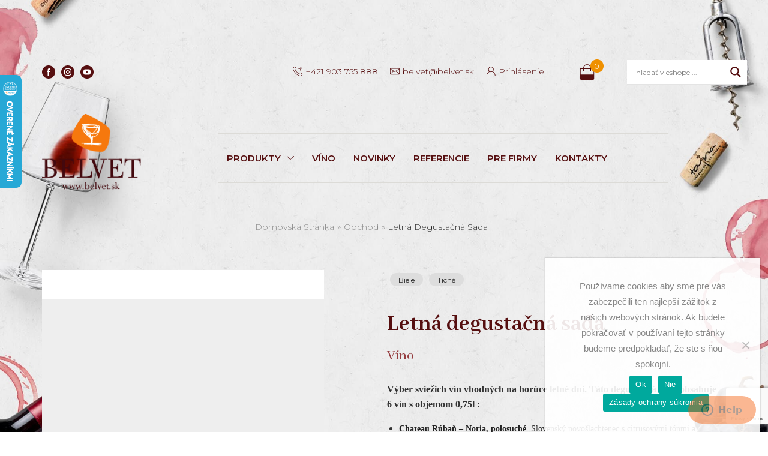

--- FILE ---
content_type: text/html; charset=UTF-8
request_url: https://belvet.sk/produkt/degustacna-sada-leto/
body_size: 47574
content:
<!DOCTYPE html>
<html lang="sk-SK" xmlns="http://www.w3.org/1999/xhtml" prefix="og: http://ogp.me/ns# fb: http://www.facebook.com/2008/fbml product: http://ogp.me/ns/product#" >
<head>
	<meta charset="UTF-8" />
	<meta name="viewport" content="width=device-width, initial-scale=1.0, maximum-scale=1.0, user-scalable=0" />
    <link rel="preconnect" href="https://fonts.googleapis.com">
    <link rel="preconnect" href="https://fonts.gstatic.com" crossorigin>
    
	<script src="https://code.jquery.com/jquery-3.6.0.min.js" integrity="sha256-/xUj+3OJU5yExlq6GSYGSHk7tPXikynS7ogEvDej/m4=" crossorigin="anonymous"></script>
	<script>
		$(document).ready(function() {
			if (window.location.href.indexOf("my-account") != -1) {
				$('#customer_login .col-1').show();
				$('<p style="text-align:center; font-size: 14px;color: #333;"> or </p><a href="/my-account#register-acc" class="btn">Register</a>').insertAfter($('#customer_login .col-1 form'))
				$('<p style="text-align:center; font-size: 14px;color: #333;"> or </p><a href="/my-account#login-acc" class="btn">Login</a>').insertAfter($('#customer_login .col-2 form'))
				if (window.location.href.indexOf("#register-acc") != -1) {
					$('#customer_login .col-1').hide();
					$('#customer_login .col-2').show();
				}
				if (window.location.href.indexOf("#login-acc") != -1) {
					$('#customer_login .col-2').hide();
					$('#customer_login .col-1').show();
				}
			}
		})
	</script>
	<meta name='robots' content='index, follow, max-image-preview:large, max-snippet:-1, max-video-preview:-1' />

<!-- Google Tag Manager for WordPress by gtm4wp.com -->
<script data-cfasync="false" data-pagespeed-no-defer>
	var gtm4wp_datalayer_name = "dataLayer";
	var dataLayer = dataLayer || [];
	const gtm4wp_use_sku_instead = false;
	const gtm4wp_currency = 'EUR';
	const gtm4wp_product_per_impression = 10;
	const gtm4wp_clear_ecommerce = false;
</script>
<!-- End Google Tag Manager for WordPress by gtm4wp.com -->
	<!-- This site is optimized with the Yoast SEO Premium plugin v20.7 (Yoast SEO v22.5) - https://yoast.com/wordpress/plugins/seo/ -->
	<title>Letn&aacute; degustačn&aacute; sada 6 x 0,75l</title><link rel="preload" as="style" href="https://fonts.googleapis.com/css?family=Open%20Sans%7CMontserrat%3A100%2C100italic%2C200%2C200italic%2C300%2C300italic%2C400%2C400italic%2C500%2C500italic%2C600%2C600italic%2C700%2C700italic%2C800%2C800italic%2C900%2C900italic%7CRoboto%3A100%2C100italic%2C200%2C200italic%2C300%2C300italic%2C400%2C400italic%2C500%2C500italic%2C600%2C600italic%2C700%2C700italic%2C800%2C800italic%2C900%2C900italic%7CRoboto%20Slab%3A100%2C100italic%2C200%2C200italic%2C300%2C300italic%2C400%2C400italic%2C500%2C500italic%2C600%2C600italic%2C700%2C700italic%2C800%2C800italic%2C900%2C900italic&#038;subset=latin-ext&#038;display=swap" /><link rel="stylesheet" href="https://fonts.googleapis.com/css?family=Open%20Sans%7CMontserrat%3A100%2C100italic%2C200%2C200italic%2C300%2C300italic%2C400%2C400italic%2C500%2C500italic%2C600%2C600italic%2C700%2C700italic%2C800%2C800italic%2C900%2C900italic%7CRoboto%3A100%2C100italic%2C200%2C200italic%2C300%2C300italic%2C400%2C400italic%2C500%2C500italic%2C600%2C600italic%2C700%2C700italic%2C800%2C800italic%2C900%2C900italic%7CRoboto%20Slab%3A100%2C100italic%2C200%2C200italic%2C300%2C300italic%2C400%2C400italic%2C500%2C500italic%2C600%2C600italic%2C700%2C700italic%2C800%2C800italic%2C900%2C900italic&#038;subset=latin-ext&#038;display=swap" media="print" onload="this.media='all'" /><noscript><link rel="stylesheet" href="https://fonts.googleapis.com/css?family=Open%20Sans%7CMontserrat%3A100%2C100italic%2C200%2C200italic%2C300%2C300italic%2C400%2C400italic%2C500%2C500italic%2C600%2C600italic%2C700%2C700italic%2C800%2C800italic%2C900%2C900italic%7CRoboto%3A100%2C100italic%2C200%2C200italic%2C300%2C300italic%2C400%2C400italic%2C500%2C500italic%2C600%2C600italic%2C700%2C700italic%2C800%2C800italic%2C900%2C900italic%7CRoboto%20Slab%3A100%2C100italic%2C200%2C200italic%2C300%2C300italic%2C400%2C400italic%2C500%2C500italic%2C600%2C600italic%2C700%2C700italic%2C800%2C800italic%2C900%2C900italic&#038;subset=latin-ext&#038;display=swap" /></noscript><link rel="preload" as="style" href="https://fonts.googleapis.com/css2?family=Abhaya+Libre:wght@400;500;600;700;800&#038;display=swap" /><link rel="stylesheet" href="https://fonts.googleapis.com/css2?family=Abhaya+Libre:wght@400;500;600;700;800&#038;display=swap" media="print" onload="this.media='all'" /><noscript><link rel="stylesheet" href="https://fonts.googleapis.com/css2?family=Abhaya+Libre:wght@400;500;600;700;800&#038;display=swap" /></noscript>
	<meta name="description" content="Degustačn&aacute; sada Slovensk&yacute;ch a svetov&yacute;ch sviežich v&iacute;n. Osobn&eacute; odbery s&uacute; možn&eacute; v Bratislave po potvrden&iacute; aj v deň objedn&aacute;vky. Doručenie kuri&eacute;rom 24 - 48 hod." />
	<link rel="canonical" href="https://belvet.sk/produkt/degustacna-sada-leto/" />
	<meta property="og:locale" content="sk_SK" />
	<meta property="og:type" content="product" />
	<meta property="og:title" content="Letn&aacute; degustačn&aacute; sada" />
	<meta property="og:description" content="Degustačn&aacute; sada Slovensk&yacute;ch a svetov&yacute;ch sviežich v&iacute;n. Osobn&eacute; odbery s&uacute; možn&eacute; v Bratislave po potvrden&iacute; aj v deň objedn&aacute;vky. Doručenie kuri&eacute;rom 24 - 48 hod." />
	<meta property="og:url" content="https://belvet.sk/produkt/degustacna-sada-leto/" />
	<meta property="og:site_name" content="Belvet" />
	<meta property="article:modified_time" content="2025-01-10T10:04:41+00:00" />
	<meta property="og:image" content="https://belvet.sk/wp-content/uploads/2021/10/d9c088a191529e223f7591c0a3b77abb.jpg" />
	<meta property="og:image:width" content="800" />
	<meta property="og:image:height" content="800" />
	<meta property="og:image:type" content="image/jpeg" /><meta property="og:image" content="https://belvet.sk/wp-content/uploads/2022/05/d9c088a191529e223f7591c0a3b77abb.jpg" />
	<meta property="og:image:width" content="800" />
	<meta property="og:image:height" content="800" />
	<meta property="og:image:type" content="image/jpeg" />
	<meta name="twitter:card" content="summary_large_image" />
	<script type="application/ld+json" class="yoast-schema-graph">{"@context":"https://schema.org","@graph":[{"@type":["WebPage","ItemPage"],"@id":"https://belvet.sk/produkt/degustacna-sada-leto/","url":"https://belvet.sk/produkt/degustacna-sada-leto/","name":"Letn&aacute; degustačn&aacute; sada 6 x 0,75l","isPartOf":{"@id":"https://belvet.sk/#website"},"primaryImageOfPage":{"@id":"https://belvet.sk/produkt/degustacna-sada-leto/#primaryimage"},"image":{"@id":"https://belvet.sk/produkt/degustacna-sada-leto/#primaryimage"},"thumbnailUrl":"https://belvet.sk/wp-content/uploads/2021/10/d9c088a191529e223f7591c0a3b77abb.jpg","description":"Degustačn&aacute; sada Slovensk&yacute;ch a svetov&yacute;ch sviežich v&iacute;n. Osobn&eacute; odbery s&uacute; možn&eacute; v Bratislave po potvrden&iacute; aj v deň objedn&aacute;vky. Doručenie kuri&eacute;rom 24 - 48 hod.","breadcrumb":{"@id":"https://belvet.sk/produkt/degustacna-sada-leto/#breadcrumb"},"inLanguage":"sk-SK","potentialAction":{"@type":"BuyAction","target":"https://belvet.sk/produkt/degustacna-sada-leto/"}},{"@type":"ImageObject","inLanguage":"sk-SK","@id":"https://belvet.sk/produkt/degustacna-sada-leto/#primaryimage","url":"https://belvet.sk/wp-content/uploads/2021/10/d9c088a191529e223f7591c0a3b77abb.jpg","contentUrl":"https://belvet.sk/wp-content/uploads/2021/10/d9c088a191529e223f7591c0a3b77abb.jpg","width":800,"height":800},{"@type":"BreadcrumbList","@id":"https://belvet.sk/produkt/degustacna-sada-leto/#breadcrumb","itemListElement":[{"@type":"ListItem","position":1,"name":"Domovská stránka","item":"https://belvet.sk/"},{"@type":"ListItem","position":2,"name":"Obchod","item":"https://belvet.sk/obchod/"},{"@type":"ListItem","position":3,"name":"Letn&aacute; degustačn&aacute; sada"}]},{"@type":"WebSite","@id":"https://belvet.sk/#website","url":"https://belvet.sk/","name":"Belvet","description":"Predaj vína a dobrého alkoholu","publisher":{"@id":"https://belvet.sk/#organization"},"potentialAction":[{"@type":"SearchAction","target":{"@type":"EntryPoint","urlTemplate":"https://belvet.sk/?s={search_term_string}"},"query-input":"required name=search_term_string"}],"inLanguage":"sk-SK"},{"@type":"Organization","@id":"https://belvet.sk/#organization","name":"Belvet, s.r.o.","url":"https://belvet.sk/","logo":{"@type":"ImageObject","inLanguage":"sk-SK","@id":"https://belvet.sk/#/schema/logo/image/","url":"https://belvet.sk/wp-content/uploads/2021/08/logo@2x.png","contentUrl":"https://belvet.sk/wp-content/uploads/2021/08/logo@2x.png","width":179,"height":137,"caption":"Belvet, s.r.o."},"image":{"@id":"https://belvet.sk/#/schema/logo/image/"}}]}</script>
	<meta property="product:price:amount" content="63.86" />
	<meta property="product:price:currency" content="EUR" />
	<meta property="og:availability" content="instock" />
	<meta property="product:availability" content="instock" />
	<meta property="product:retailer_item_id" content="sadaLETO" />
	<meta property="product:condition" content="new" />
	<!-- / Yoast SEO Premium plugin. -->


<link rel='dns-prefetch' href='//use.fontawesome.com' />
<link href='https://fonts.gstatic.com' crossorigin rel='preconnect' />
<link rel="alternate" type="application/rss+xml" title="RSS kanál: Belvet &raquo;" href="https://belvet.sk/feed/" />
<link rel="alternate" type="application/rss+xml" title="RSS kanál komentárov webu Belvet &raquo;" href="https://belvet.sk/comments/feed/" />
<style id='wp-emoji-styles-inline-css' type='text/css'>

	img.wp-smiley, img.emoji {
		display: inline !important;
		border: none !important;
		box-shadow: none !important;
		height: 1em !important;
		width: 1em !important;
		margin: 0 0.07em !important;
		vertical-align: -0.1em !important;
		background: none !important;
		padding: 0 !important;
	}
</style>
<link rel='stylesheet' id='wp-block-library-css' href='https://belvet.sk/wp-includes/css/dist/block-library/style.min.css?ver=200a38423b3425b2881c892fc947eba0' type='text/css' media='all' />
<style id='classic-theme-styles-inline-css' type='text/css'>
/*! This file is auto-generated */
.wp-block-button__link{color:#fff;background-color:#32373c;border-radius:9999px;box-shadow:none;text-decoration:none;padding:calc(.667em + 2px) calc(1.333em + 2px);font-size:1.125em}.wp-block-file__button{background:#32373c;color:#fff;text-decoration:none}
</style>
<style id='global-styles-inline-css' type='text/css'>
body{--wp--preset--color--black: #000000;--wp--preset--color--cyan-bluish-gray: #abb8c3;--wp--preset--color--white: #ffffff;--wp--preset--color--pale-pink: #f78da7;--wp--preset--color--vivid-red: #cf2e2e;--wp--preset--color--luminous-vivid-orange: #ff6900;--wp--preset--color--luminous-vivid-amber: #fcb900;--wp--preset--color--light-green-cyan: #7bdcb5;--wp--preset--color--vivid-green-cyan: #00d084;--wp--preset--color--pale-cyan-blue: #8ed1fc;--wp--preset--color--vivid-cyan-blue: #0693e3;--wp--preset--color--vivid-purple: #9b51e0;--wp--preset--gradient--vivid-cyan-blue-to-vivid-purple: linear-gradient(135deg,rgba(6,147,227,1) 0%,rgb(155,81,224) 100%);--wp--preset--gradient--light-green-cyan-to-vivid-green-cyan: linear-gradient(135deg,rgb(122,220,180) 0%,rgb(0,208,130) 100%);--wp--preset--gradient--luminous-vivid-amber-to-luminous-vivid-orange: linear-gradient(135deg,rgba(252,185,0,1) 0%,rgba(255,105,0,1) 100%);--wp--preset--gradient--luminous-vivid-orange-to-vivid-red: linear-gradient(135deg,rgba(255,105,0,1) 0%,rgb(207,46,46) 100%);--wp--preset--gradient--very-light-gray-to-cyan-bluish-gray: linear-gradient(135deg,rgb(238,238,238) 0%,rgb(169,184,195) 100%);--wp--preset--gradient--cool-to-warm-spectrum: linear-gradient(135deg,rgb(74,234,220) 0%,rgb(151,120,209) 20%,rgb(207,42,186) 40%,rgb(238,44,130) 60%,rgb(251,105,98) 80%,rgb(254,248,76) 100%);--wp--preset--gradient--blush-light-purple: linear-gradient(135deg,rgb(255,206,236) 0%,rgb(152,150,240) 100%);--wp--preset--gradient--blush-bordeaux: linear-gradient(135deg,rgb(254,205,165) 0%,rgb(254,45,45) 50%,rgb(107,0,62) 100%);--wp--preset--gradient--luminous-dusk: linear-gradient(135deg,rgb(255,203,112) 0%,rgb(199,81,192) 50%,rgb(65,88,208) 100%);--wp--preset--gradient--pale-ocean: linear-gradient(135deg,rgb(255,245,203) 0%,rgb(182,227,212) 50%,rgb(51,167,181) 100%);--wp--preset--gradient--electric-grass: linear-gradient(135deg,rgb(202,248,128) 0%,rgb(113,206,126) 100%);--wp--preset--gradient--midnight: linear-gradient(135deg,rgb(2,3,129) 0%,rgb(40,116,252) 100%);--wp--preset--font-size--small: 13px;--wp--preset--font-size--medium: 20px;--wp--preset--font-size--large: 36px;--wp--preset--font-size--x-large: 42px;--wp--preset--spacing--20: 0.44rem;--wp--preset--spacing--30: 0.67rem;--wp--preset--spacing--40: 1rem;--wp--preset--spacing--50: 1.5rem;--wp--preset--spacing--60: 2.25rem;--wp--preset--spacing--70: 3.38rem;--wp--preset--spacing--80: 5.06rem;--wp--preset--shadow--natural: 6px 6px 9px rgba(0, 0, 0, 0.2);--wp--preset--shadow--deep: 12px 12px 50px rgba(0, 0, 0, 0.4);--wp--preset--shadow--sharp: 6px 6px 0px rgba(0, 0, 0, 0.2);--wp--preset--shadow--outlined: 6px 6px 0px -3px rgba(255, 255, 255, 1), 6px 6px rgba(0, 0, 0, 1);--wp--preset--shadow--crisp: 6px 6px 0px rgba(0, 0, 0, 1);}:where(.is-layout-flex){gap: 0.5em;}:where(.is-layout-grid){gap: 0.5em;}body .is-layout-flex{display: flex;}body .is-layout-flex{flex-wrap: wrap;align-items: center;}body .is-layout-flex > *{margin: 0;}body .is-layout-grid{display: grid;}body .is-layout-grid > *{margin: 0;}:where(.wp-block-columns.is-layout-flex){gap: 2em;}:where(.wp-block-columns.is-layout-grid){gap: 2em;}:where(.wp-block-post-template.is-layout-flex){gap: 1.25em;}:where(.wp-block-post-template.is-layout-grid){gap: 1.25em;}.has-black-color{color: var(--wp--preset--color--black) !important;}.has-cyan-bluish-gray-color{color: var(--wp--preset--color--cyan-bluish-gray) !important;}.has-white-color{color: var(--wp--preset--color--white) !important;}.has-pale-pink-color{color: var(--wp--preset--color--pale-pink) !important;}.has-vivid-red-color{color: var(--wp--preset--color--vivid-red) !important;}.has-luminous-vivid-orange-color{color: var(--wp--preset--color--luminous-vivid-orange) !important;}.has-luminous-vivid-amber-color{color: var(--wp--preset--color--luminous-vivid-amber) !important;}.has-light-green-cyan-color{color: var(--wp--preset--color--light-green-cyan) !important;}.has-vivid-green-cyan-color{color: var(--wp--preset--color--vivid-green-cyan) !important;}.has-pale-cyan-blue-color{color: var(--wp--preset--color--pale-cyan-blue) !important;}.has-vivid-cyan-blue-color{color: var(--wp--preset--color--vivid-cyan-blue) !important;}.has-vivid-purple-color{color: var(--wp--preset--color--vivid-purple) !important;}.has-black-background-color{background-color: var(--wp--preset--color--black) !important;}.has-cyan-bluish-gray-background-color{background-color: var(--wp--preset--color--cyan-bluish-gray) !important;}.has-white-background-color{background-color: var(--wp--preset--color--white) !important;}.has-pale-pink-background-color{background-color: var(--wp--preset--color--pale-pink) !important;}.has-vivid-red-background-color{background-color: var(--wp--preset--color--vivid-red) !important;}.has-luminous-vivid-orange-background-color{background-color: var(--wp--preset--color--luminous-vivid-orange) !important;}.has-luminous-vivid-amber-background-color{background-color: var(--wp--preset--color--luminous-vivid-amber) !important;}.has-light-green-cyan-background-color{background-color: var(--wp--preset--color--light-green-cyan) !important;}.has-vivid-green-cyan-background-color{background-color: var(--wp--preset--color--vivid-green-cyan) !important;}.has-pale-cyan-blue-background-color{background-color: var(--wp--preset--color--pale-cyan-blue) !important;}.has-vivid-cyan-blue-background-color{background-color: var(--wp--preset--color--vivid-cyan-blue) !important;}.has-vivid-purple-background-color{background-color: var(--wp--preset--color--vivid-purple) !important;}.has-black-border-color{border-color: var(--wp--preset--color--black) !important;}.has-cyan-bluish-gray-border-color{border-color: var(--wp--preset--color--cyan-bluish-gray) !important;}.has-white-border-color{border-color: var(--wp--preset--color--white) !important;}.has-pale-pink-border-color{border-color: var(--wp--preset--color--pale-pink) !important;}.has-vivid-red-border-color{border-color: var(--wp--preset--color--vivid-red) !important;}.has-luminous-vivid-orange-border-color{border-color: var(--wp--preset--color--luminous-vivid-orange) !important;}.has-luminous-vivid-amber-border-color{border-color: var(--wp--preset--color--luminous-vivid-amber) !important;}.has-light-green-cyan-border-color{border-color: var(--wp--preset--color--light-green-cyan) !important;}.has-vivid-green-cyan-border-color{border-color: var(--wp--preset--color--vivid-green-cyan) !important;}.has-pale-cyan-blue-border-color{border-color: var(--wp--preset--color--pale-cyan-blue) !important;}.has-vivid-cyan-blue-border-color{border-color: var(--wp--preset--color--vivid-cyan-blue) !important;}.has-vivid-purple-border-color{border-color: var(--wp--preset--color--vivid-purple) !important;}.has-vivid-cyan-blue-to-vivid-purple-gradient-background{background: var(--wp--preset--gradient--vivid-cyan-blue-to-vivid-purple) !important;}.has-light-green-cyan-to-vivid-green-cyan-gradient-background{background: var(--wp--preset--gradient--light-green-cyan-to-vivid-green-cyan) !important;}.has-luminous-vivid-amber-to-luminous-vivid-orange-gradient-background{background: var(--wp--preset--gradient--luminous-vivid-amber-to-luminous-vivid-orange) !important;}.has-luminous-vivid-orange-to-vivid-red-gradient-background{background: var(--wp--preset--gradient--luminous-vivid-orange-to-vivid-red) !important;}.has-very-light-gray-to-cyan-bluish-gray-gradient-background{background: var(--wp--preset--gradient--very-light-gray-to-cyan-bluish-gray) !important;}.has-cool-to-warm-spectrum-gradient-background{background: var(--wp--preset--gradient--cool-to-warm-spectrum) !important;}.has-blush-light-purple-gradient-background{background: var(--wp--preset--gradient--blush-light-purple) !important;}.has-blush-bordeaux-gradient-background{background: var(--wp--preset--gradient--blush-bordeaux) !important;}.has-luminous-dusk-gradient-background{background: var(--wp--preset--gradient--luminous-dusk) !important;}.has-pale-ocean-gradient-background{background: var(--wp--preset--gradient--pale-ocean) !important;}.has-electric-grass-gradient-background{background: var(--wp--preset--gradient--electric-grass) !important;}.has-midnight-gradient-background{background: var(--wp--preset--gradient--midnight) !important;}.has-small-font-size{font-size: var(--wp--preset--font-size--small) !important;}.has-medium-font-size{font-size: var(--wp--preset--font-size--medium) !important;}.has-large-font-size{font-size: var(--wp--preset--font-size--large) !important;}.has-x-large-font-size{font-size: var(--wp--preset--font-size--x-large) !important;}
.wp-block-navigation a:where(:not(.wp-element-button)){color: inherit;}
:where(.wp-block-post-template.is-layout-flex){gap: 1.25em;}:where(.wp-block-post-template.is-layout-grid){gap: 1.25em;}
:where(.wp-block-columns.is-layout-flex){gap: 2em;}:where(.wp-block-columns.is-layout-grid){gap: 2em;}
.wp-block-pullquote{font-size: 1.5em;line-height: 1.6;}
</style>
<link rel='stylesheet' id='cookie-notice-front-css' href='https://belvet.sk/wp-content/plugins/cookie-notice/css/front.min.css?ver=2.4.16' type='text/css' media='all' />
<link rel='stylesheet' id='toretxmlfeeds-css' href='https://belvet.sk/wp-content/plugins/toretxmlfeeds/public/css/toretxmlfeeds-public.css?ver=1.2.3' type='text/css' media='all' />
<link rel='stylesheet' id='ufw-style-css' href='https://belvet.sk/wp-content/plugins/ultimate-floating-widgets/public/css/style.css?ver=2.8' type='text/css' media='all' />
<link rel='stylesheet' id='ufw-anim-css' href='https://belvet.sk/wp-content/plugins/ultimate-floating-widgets/public/css/animate.min.css?ver=200a38423b3425b2881c892fc947eba0' type='text/css' media='all' />
<link rel='stylesheet' id='fontawesome-css-css' href='https://use.fontawesome.com/releases/v5.15.1/css/all.css?ver=200a38423b3425b2881c892fc947eba0' type='text/css' media='all' />
<style id='woocommerce-inline-inline-css' type='text/css'>
.woocommerce form .form-row .required { visibility: visible; }
</style>
<link rel='stylesheet' id='trp-language-switcher-style-css' href='https://belvet.sk/wp-content/plugins/translatepress-multilingual/assets/css/trp-language-switcher.css?ver=2.7.5' type='text/css' media='all' />
<link rel='stylesheet' id='alg-wc-alfs-progress-css-css' href='https://belvet.sk/wp-content/plugins/amount-left-free-shipping-woocommerce/includes/css/alg-wc-alfs-progress.css?ver=1.0' type='text/css' media='all' />
<link rel='stylesheet' id='woo-variation-swatches-css' href='https://belvet.sk/wp-content/plugins/woo-variation-swatches/assets/css/frontend.min.css?ver=1713879422' type='text/css' media='all' />
<style id='woo-variation-swatches-inline-css' type='text/css'>
:root {
--wvs-tick:url("data:image/svg+xml;utf8,%3Csvg filter='drop-shadow(0px 0px 2px rgb(0 0 0 / .8))' xmlns='http://www.w3.org/2000/svg'  viewBox='0 0 30 30'%3E%3Cpath fill='none' stroke='%23ffffff' stroke-linecap='round' stroke-linejoin='round' stroke-width='4' d='M4 16L11 23 27 7'/%3E%3C/svg%3E");

--wvs-cross:url("data:image/svg+xml;utf8,%3Csvg filter='drop-shadow(0px 0px 5px rgb(255 255 255 / .6))' xmlns='http://www.w3.org/2000/svg' width='72px' height='72px' viewBox='0 0 24 24'%3E%3Cpath fill='none' stroke='%23ff0000' stroke-linecap='round' stroke-width='0.6' d='M5 5L19 19M19 5L5 19'/%3E%3C/svg%3E");
--wvs-single-product-item-width:30px;
--wvs-single-product-item-height:30px;
--wvs-single-product-item-font-size:16px}
</style>
<link rel='stylesheet' id='wpdreams-asl-basic-css' href='https://belvet.sk/wp-content/plugins/ajax-search-lite/css/style.basic.css?ver=4.11.5' type='text/css' media='all' />
<link rel='stylesheet' id='wpdreams-ajaxsearchlite-css' href='https://belvet.sk/wp-content/plugins/ajax-search-lite/css/style-underline.css?ver=4.11.5' type='text/css' media='all' />
<link rel='stylesheet' id='etheme-parent-style-css' href='https://belvet.sk/wp-content/themes/xstore/xstore.min.css?ver=0.0.1' type='text/css' media='all' />
<link rel='stylesheet' id='etheme-elementor-style-css' href='https://belvet.sk/wp-content/themes/xstore/css/elementor.min.css?ver=0.0.1' type='text/css' media='all' />
<link rel='stylesheet' id='etheme-cookie-notice-style-css' href='https://belvet.sk/wp-content/themes/xstore/css/cookie-notice.min.css?ver=0.0.1' type='text/css' media='all' />
<link rel='stylesheet' id='etheme-breadcrumbs-css' href='https://belvet.sk/wp-content/themes/xstore/css/modules/breadcrumbs.min.css?ver=0.0.1' type='text/css' media='all' />
<link rel='stylesheet' id='etheme-back-top-css' href='https://belvet.sk/wp-content/themes/xstore/css/modules/back-top.min.css?ver=0.0.1' type='text/css' media='all' />
<link rel='stylesheet' id='etheme-woocommerce-css' href='https://belvet.sk/wp-content/themes/xstore/css/modules/woocommerce/global.min.css?ver=0.0.1' type='text/css' media='all' />
<link rel='stylesheet' id='etheme-woocommerce-archive-css' href='https://belvet.sk/wp-content/themes/xstore/css/modules/woocommerce/archive.min.css?ver=0.0.1' type='text/css' media='all' />
<link rel='stylesheet' id='etheme-swatches-style-css' href='https://belvet.sk/wp-content/themes/xstore/css/swatches.min.css?ver=0.0.1' type='text/css' media='all' />
<link rel='stylesheet' id='etheme-single-product-css' href='https://belvet.sk/wp-content/themes/xstore/css/modules/woocommerce/single-product/single-product.min.css?ver=0.0.1' type='text/css' media='all' />
<link rel='stylesheet' id='etheme-single-product-elements-css' href='https://belvet.sk/wp-content/themes/xstore/css/modules/woocommerce/single-product/single-product-elements.min.css?ver=0.0.1' type='text/css' media='all' />
<link rel='stylesheet' id='etheme-star-rating-css' href='https://belvet.sk/wp-content/themes/xstore/css/modules/star-rating.min.css?ver=0.0.1' type='text/css' media='all' />
<link rel='stylesheet' id='etheme-comments-css' href='https://belvet.sk/wp-content/themes/xstore/css/modules/comments.min.css?ver=0.0.1' type='text/css' media='all' />
<link rel='stylesheet' id='etheme-single-post-meta-css' href='https://belvet.sk/wp-content/themes/xstore/css/modules/blog/single-post/meta.min.css?ver=0.0.1' type='text/css' media='all' />
<link rel='stylesheet' id='etheme-contact-forms-css' href='https://belvet.sk/wp-content/themes/xstore/css/modules/contact-forms.min.css?ver=0.0.1' type='text/css' media='all' />
<style id='xstore-icons-font-inline-css' type='text/css'>
@font-face {
				  font-family: 'xstore-icons';
				  src:
				    url('https://belvet.sk/wp-content/themes/xstore/fonts/xstore-icons-light.ttf') format('truetype'),
				    url('https://belvet.sk/wp-content/themes/xstore/fonts/xstore-icons-light.woff2') format('woff2'),
				    url('https://belvet.sk/wp-content/themes/xstore/fonts/xstore-icons-light.woff') format('woff'),
				    url('https://belvet.sk/wp-content/themes/xstore/fonts/xstore-icons-light.svg#xstore-icons') format('svg');
				  font-weight: normal;
				  font-style: normal;
				  font-display: swap;
				}
</style>
<link rel='stylesheet' id='etheme-header-search-css' href='https://belvet.sk/wp-content/themes/xstore/css/modules/layout/header/parts/search.min.css?ver=0.0.1' type='text/css' media='all' />
<link rel='stylesheet' id='etheme-header-contacts-css' href='https://belvet.sk/wp-content/themes/xstore/css/modules/layout/header/parts/contacts.min.css?ver=0.0.1' type='text/css' media='all' />
<link rel='stylesheet' id='etheme-header-menu-css' href='https://belvet.sk/wp-content/themes/xstore/css/modules/layout/header/parts/menu.min.css?ver=0.0.1' type='text/css' media='all' />
<link rel='stylesheet' id='xstore-kirki-styles-css' href='https://belvet.sk/wp-content/uploads/xstore/kirki-styles.css?ver=1767599177011' type='text/css' media='all' />
<link rel='stylesheet' id='child-style-css' href='https://belvet.sk/wp-content/themes/xstore-child/style.css?ver=0.0.1' type='text/css' media='all' />
<script type="text/javascript" id="jquery-core-js-extra">
/* <![CDATA[ */
var xlwcty = {"ajax_url":"https:\/\/belvet.sk\/wp-admin\/admin-ajax.php","version":"2.18.3","wc_version":"8.8.6"};
/* ]]> */
</script>
<script type="text/javascript" src="https://belvet.sk/wp-includes/js/jquery/jquery.min.js?ver=3.7.1" id="jquery-core-js"></script>
<script type="text/javascript" src="https://belvet.sk/wp-includes/js/jquery/jquery-migrate.min.js?ver=3.4.1" id="jquery-migrate-js"></script>
<script type="text/javascript" id="jquery-js-after">
/* <![CDATA[ */
if (typeof (window.wpfReadyList) == "undefined") {
			var v = jQuery.fn.jquery;
			if (v && parseInt(v) >= 3 && window.self === window.top) {
				var readyList=[];
				window.originalReadyMethod = jQuery.fn.ready;
				jQuery.fn.ready = function(){
					if(arguments.length && arguments.length > 0 && typeof arguments[0] === "function") {
						readyList.push({"c": this, "a": arguments});
					}
					return window.originalReadyMethod.apply( this, arguments );
				};
				window.wpfReadyList = readyList;
			}}
/* ]]> */
</script>
<script type="text/javascript" id="cookie-notice-front-js-before">
/* <![CDATA[ */
var cnArgs = {"ajaxUrl":"https:\/\/belvet.sk\/wp-admin\/admin-ajax.php","nonce":"18b27d12f6","hideEffect":"fade","position":"bottom","onScroll":false,"onScrollOffset":100,"onClick":false,"cookieName":"cookie_notice_accepted","cookieTime":2592000,"cookieTimeRejected":2592000,"globalCookie":false,"redirection":false,"cache":true,"revokeCookies":false,"revokeCookiesOpt":"automatic"};
/* ]]> */
</script>
<script type="text/javascript" src="https://belvet.sk/wp-content/plugins/cookie-notice/js/front.min.js?ver=2.4.16" id="cookie-notice-front-js"></script>
<script type="text/javascript" src="https://belvet.sk/wp-content/plugins/toretxmlfeeds/public/js/toretxmlfeeds-public.js?ver=1.2.3" id="toretxmlfeeds-js"></script>
<script type="text/javascript" src="https://belvet.sk/wp-content/plugins/ultimate-floating-widgets/public/js/script.js?ver=2.8" id="ufw-script-js"></script>
<script type="text/javascript" src="https://belvet.sk/wp-content/plugins/woocommerce/assets/js/jquery-blockui/jquery.blockUI.min.js?ver=2.7.0-wc.8.8.6" id="jquery-blockui-js" data-wp-strategy="defer"></script>
<script type="text/javascript" id="wc-add-to-cart-js-extra">
/* <![CDATA[ */
var wc_add_to_cart_params = {"ajax_url":"\/wp-admin\/admin-ajax.php","wc_ajax_url":"\/?wc-ajax=%%endpoint%%","i18n_view_cart":"Zobrazi\u0165 ko\u0161\u00edk","cart_url":"https:\/\/belvet.sk\/cart\/","is_cart":"","cart_redirect_after_add":"no"};
/* ]]> */
</script>
<script type="text/javascript" src="https://belvet.sk/wp-content/plugins/woocommerce/assets/js/frontend/add-to-cart.min.js?ver=8.8.6" id="wc-add-to-cart-js" defer="defer" data-wp-strategy="defer"></script>
<script type="text/javascript" id="wc-single-product-js-extra">
/* <![CDATA[ */
var wc_single_product_params = {"i18n_required_rating_text":"Pros\u00edm ohodno\u0165te","review_rating_required":"yes","flexslider":{"rtl":false,"animation":"slide","smoothHeight":true,"directionNav":false,"controlNav":"thumbnails","slideshow":false,"animationSpeed":500,"animationLoop":false,"allowOneSlide":false},"zoom_enabled":"1","zoom_options":[],"photoswipe_enabled":"","photoswipe_options":{"shareEl":false,"closeOnScroll":false,"history":false,"hideAnimationDuration":0,"showAnimationDuration":0},"flexslider_enabled":""};
/* ]]> */
</script>
<script type="text/javascript" src="https://belvet.sk/wp-content/plugins/woocommerce/assets/js/frontend/single-product.min.js?ver=8.8.6" id="wc-single-product-js" defer="defer" data-wp-strategy="defer"></script>
<script type="text/javascript" src="https://belvet.sk/wp-content/plugins/woocommerce/assets/js/js-cookie/js.cookie.min.js?ver=2.1.4-wc.8.8.6" id="js-cookie-js" defer="defer" data-wp-strategy="defer"></script>
<script type="text/javascript" id="woocommerce-js-extra">
/* <![CDATA[ */
var woocommerce_params = {"ajax_url":"\/wp-admin\/admin-ajax.php","wc_ajax_url":"\/?wc-ajax=%%endpoint%%"};
/* ]]> */
</script>
<script type="text/javascript" src="https://belvet.sk/wp-content/plugins/woocommerce/assets/js/frontend/woocommerce.min.js?ver=8.8.6" id="woocommerce-js" defer="defer" data-wp-strategy="defer"></script>
<script type="text/javascript" src="https://belvet.sk/wp-content/plugins/translatepress-multilingual/assets/js/trp-frontend-compatibility.js?ver=2.7.5" id="trp-frontend-compatibility-js"></script>
<script type="text/javascript" id="woo-comgate-plugin-script-js-extra">
/* <![CDATA[ */
var comgate_localize = {"ajaxurl":"https:\/\/belvet.sk\/wp-admin\/admin-ajax.php","paidok":"Platba prob\u011bhla \u00fasp\u011b\u0161n\u011b.","paidcancelled":"Platba byla zru\u0161ena.","paidpending":"Platba \u010dek\u00e1 na zpracov\u00e1n\u00ed.","paidauthorized":"Platba autorizov\u00e1na."};
/* ]]> */
</script>
<script type="text/javascript" src="https://belvet.sk/wp-content/plugins/woo-comgate/public/assets/js/public.js?ver=4.7.9" id="woo-comgate-plugin-script-js"></script>
<script type="text/javascript" id="etheme-js-extra">
/* <![CDATA[ */
var etConfig = {"noresults":"No results were found!","ajaxSearchResultsArrow":"<svg version=\"1.1\" width=\"1em\" height=\"1em\" class=\"arrow\" xmlns=\"http:\/\/www.w3.org\/2000\/svg\" xmlns:xlink=\"http:\/\/www.w3.org\/1999\/xlink\" x=\"0px\" y=\"0px\" viewBox=\"0 0 100 100\" style=\"enable-background:new 0 0 100 100;\" xml:space=\"preserve\"><path d=\"M99.1186676,94.8567734L10.286458,6.0255365h53.5340881c1.6616173,0,3.0132561-1.3516402,3.0132561-3.0127683\r\n\tS65.4821625,0,63.8205452,0H3.0137398c-1.6611279,0-3.012768,1.3516402-3.012768,3.0127683v60.8068047\r\n\tc0,1.6616135,1.3516402,3.0132523,3.012768,3.0132523s3.012768-1.3516388,3.012768-3.0132523V10.2854862L94.8577423,99.117691\r\n\tC95.4281311,99.6871109,96.1841202,100,96.9886856,100c0.8036041,0,1.5595856-0.3128891,2.129982-0.882309\r\n\tC100.2924805,97.9419327,100.2924805,96.0305862,99.1186676,94.8567734z\"><\/path><\/svg>","successfullyAdded":"Product added.","successfullyCopied":"Copied to clipboard","saleStarts":"Sale starts in:","saleFinished":"This sale already finished","confirmQuestion":"Are you sure?","viewCart":"View cart","cartPageUrl":"https:\/\/belvet.sk\/cart\/","checkCart":"Please check your <a href='https:\/\/belvet.sk\/cart\/'>cart.<\/a>","contBtn":"Pokra\u010dova\u0165 v n\u00e1kupe","checkBtn":"Poklad\u0148a","ajaxProductAddedNotify":{"type":"alert","linked_products_type":"upsell"},"variationGallery":"","quickView":{"type":"popup","position":"right","layout":"default","variationGallery":"","css":{"quick-view":"        <link rel=\"stylesheet\" href=\"https:\/\/belvet.sk\/wp-content\/themes\/xstore\/css\/modules\/woocommerce\/quick-view.min.css?ver=0.0.1\" type=\"text\/css\" media=\"all\" \/> \t\t","skeleton":"        <link rel=\"stylesheet\" href=\"https:\/\/belvet.sk\/wp-content\/themes\/xstore\/css\/modules\/skeleton.min.css?ver=0.0.1\" type=\"text\/css\" media=\"all\" \/> \t\t","single-product":"        <link rel=\"stylesheet\" href=\"https:\/\/belvet.sk\/wp-content\/themes\/xstore\/css\/modules\/woocommerce\/single-product\/single-product.min.css?ver=0.0.1\" type=\"text\/css\" media=\"all\" \/> \t\t","single-product-elements":"        <link rel=\"stylesheet\" href=\"https:\/\/belvet.sk\/wp-content\/themes\/xstore\/css\/modules\/woocommerce\/single-product\/single-product-elements.min.css?ver=0.0.1\" type=\"text\/css\" media=\"all\" \/> \t\t","single-post-meta":"        <link rel=\"stylesheet\" href=\"https:\/\/belvet.sk\/wp-content\/themes\/xstore\/css\/modules\/blog\/single-post\/meta.min.css?ver=0.0.1\" type=\"text\/css\" media=\"all\" \/> \t\t"}},"speedOptimization":{"imageLoadingOffset":"200px"},"popupAddedToCart":[],"builders":{"is_wpbakery":false},"Product":"Products","Pages":"Pages","Post":"Posts","Portfolio":"Portfolio","Product_found":"{{count}} produktov bolo n\u00e1jden\u00fdch","Pages_found":"{{count}} Pages found","Post_found":"{{count}} Posts found","Portfolio_found":"{{count}} Portfolio found","show_more":"Show {{count}} more","show_all":"View all results","items_found":"{{count}} items found","item_found":"{{count}} item found","single_product_builder":"","fancy_select_categories":"","is_search_history":"0","search_history_length":"7","search_type":"input","search_ajax_history_time":"5","noSuggestionNoticeWithMatches":"No results were found!<p>No items matched your search {{search_value}}.<\/p>","ajaxurl":"https:\/\/belvet.sk\/wp-admin\/admin-ajax.php","woocommerceSettings":{"is_woocommerce":true,"is_swatches":true,"ajax_filters":false,"ajax_pagination":false,"is_single_product_builder":false,"mini_cart_content_quantity_input":false,"widget_show_more_text":"more","widget_show_less_text":"Show less","sidebar_off_canvas_icon":"<svg version=\"1.1\" width=\"1em\" height=\"1em\" id=\"Layer_1\" xmlns=\"http:\/\/www.w3.org\/2000\/svg\" xmlns:xlink=\"http:\/\/www.w3.org\/1999\/xlink\" x=\"0px\" y=\"0px\" viewBox=\"0 0 100 100\" style=\"enable-background:new 0 0 100 100;\" xml:space=\"preserve\"><path d=\"M94.8,0H5.6C4,0,2.6,0.9,1.9,2.3C1.1,3.7,1.3,5.4,2.2,6.7l32.7,46c0,0,0,0,0,0c1.2,1.6,1.8,3.5,1.8,5.5v37.5c0,1.1,0.4,2.2,1.2,3c0.8,0.8,1.8,1.2,3,1.2c0.6,0,1.1-0.1,1.6-0.3l18.4-7c1.6-0.5,2.7-2.1,2.7-3.9V58.3c0-2,0.6-3.9,1.8-5.5c0,0,0,0,0,0l32.7-46c0.9-1.3,1.1-3,0.3-4.4C97.8,0.9,96.3,0,94.8,0z M61.4,49.7c-1.8,2.5-2.8,5.5-2.8,8.5v29.8l-16.8,6.4V58.3c0-3.1-1-6.1-2.8-8.5L7.3,5.1h85.8L61.4,49.7z\"><\/path><\/svg>","ajax_add_to_cart_archives":true,"cart_url":"https:\/\/belvet.sk\/cart\/","cart_redirect_after_add":false,"home_url":"https:\/\/belvet.sk\/","shop_url":"https:\/\/belvet.sk\/obchod\/","single_product_autoscroll_tabs_mobile":true,"cart_progress_currency_pos":"right_space","cart_progress_thousand_sep":"","cart_progress_decimal_sep":",","cart_progress_num_decimals":"2","is_smart_addtocart":"","primary_attribute":"et_none"},"notices":{"ajax-filters":"Ajax error: cannot get filters result","post-product":"Ajax error: cannot get post\/product result","products":"Ajax error: cannot get products result","posts":"Ajax error: cannot get posts result","element":"Ajax error: cannot get element result","portfolio":"Ajax error: problem with ajax et_portfolio_ajax action","portfolio-pagination":"Ajax error: problem with ajax et_portfolio_ajax_pagination action","menu":"Ajax error: problem with ajax menu_posts action","noMatchFound":"No matches found","variationGalleryNotAvailable":"Variation Gallery not available on variation id","localStorageFull":"Seems like your localStorage is full"},"layoutSettings":{"layout":"","is_rtl":false,"is_mobile":false,"mobHeaderStart":992,"menu_storage_key":"etheme_febeb23aeb634820a37a92de6f83348b","ajax_dropdowns_from_storage":1},"sidebar":{"closed_pc_by_default":""},"et_global":{"classes":{"skeleton":"skeleton-body","mfp":"et-mfp-opened"},"is_customize_preview":false,"mobHeaderStart":992},"etCookies":{"cache_time":3}};
/* ]]> */
</script>
<script type="text/javascript" src="https://belvet.sk/wp-content/themes/xstore/js/etheme-scripts.min.js?ver=0.0.1" id="etheme-js"></script>
<script type="text/javascript" id="et-woo-swatches-js-extra">
/* <![CDATA[ */
var sten_wc_params = {"ajax_url":"https:\/\/belvet.sk\/wp-admin\/admin-ajax.php","is_customize_preview":"","is_singular_product":"1","show_selected_title":"both","show_select_type":"","show_select_type_price":"1","add_to_cart_btn_text":"Add to cart","read_more_btn_text":"Read More","read_more_about_btn_text":"about","read_more_for_btn_text":"for","select_options_btn_text":"Select options","i18n_no_matching_variations_text":"Sorry, no products matched your selection. Please choose a different combination."};
/* ]]> */
</script>
<script type="text/javascript" src="https://belvet.sk/wp-content/plugins/et-core-plugin/packages/st-woo-swatches/public/js/frontend.min.js?ver=1.0" id="et-woo-swatches-js"></script>
<link rel="https://api.w.org/" href="https://belvet.sk/wp-json/" /><link rel="alternate" type="application/json" href="https://belvet.sk/wp-json/wp/v2/product/18543" /><link rel="EditURI" type="application/rsd+xml" title="RSD" href="https://belvet.sk/xmlrpc.php?rsd" />

<link rel='shortlink' href='https://belvet.sk/?p=18543' />
<style type='text/css'> .ae_data .elementor-editor-element-setting {
            display:none !important;
            }
            </style>
<!-- This website runs the Product Feed PRO for WooCommerce by AdTribes.io plugin - version 13.3.2 -->
	<style>
			.wsppc_div_block {
			display: inline-block;
			width: 100%;
			margin-top: 10px;
		}
		.wsppc_div_block.wsppc_product_summary_text {
			display: inline-block;
			width: 100%;
		}
		.woocommerce_product_thumbnails {
			display: inline-block;
		}
		
	</style>
    <link rel="alternate" hreflang="sk-SK" href="https://belvet.sk/produkt/degustacna-sada-leto/"/>
<link rel="alternate" hreflang="sk" href="https://belvet.sk/produkt/degustacna-sada-leto/"/>

<!-- Google Tag Manager for WordPress by gtm4wp.com -->
<!-- GTM Container placement set to automatic -->
<script data-cfasync="false" data-pagespeed-no-defer>
	var dataLayer_content = {"pagePostType":"product","pagePostType2":"single-product","pagePostAuthor":"belvet admin","cartContent":{"totals":{"applied_coupons":[],"discount_total":0,"subtotal":0,"total":0},"items":[]},"productRatingCounts":[],"productAverageRating":0,"productReviewCount":0,"productType":"simple","productIsVariable":0};
	dataLayer.push( dataLayer_content );
</script>
<script data-cfasync="false">
(function(w,d,s,l,i){w[l]=w[l]||[];w[l].push({'gtm.start':
new Date().getTime(),event:'gtm.js'});var f=d.getElementsByTagName(s)[0],
j=d.createElement(s),dl=l!='dataLayer'?'&l='+l:'';j.async=true;j.src=
'//www.googletagmanager.com/gtm.js?id='+i+dl;f.parentNode.insertBefore(j,f);
})(window,document,'script','dataLayer','GTM-WNGBHJT');
</script>
<!-- End Google Tag Manager for WordPress by gtm4wp.com --><script type="text/javascript">
//<![CDATA[
var _hwq = _hwq || [];
    _hwq.push(['setKey', '7C37E236C73FC5A433460C030A494706']);_hwq.push(['setTopPos', '60']);_hwq.push(['showWidget', '21']);(function() {
    var ho = document.createElement('script'); ho.type = 'text/javascript'; ho.async = true;
    ho.src = 'https://sk.im9.cz/direct/i/gjs.php?n=wdgt&sak=7C37E236C73FC5A433460C030A494706';
    var s = document.getElementsByTagName('script')[0]; s.parentNode.insertBefore(ho, s);
})();
//]]>
</script>			<link rel="prefetch" as="font" href="https://belvet.sk/wp-content/themes/xstore/fonts/xstore-icons-light.woff?v=9.3.7" type="font/woff">
					<link rel="prefetch" as="font" href="https://belvet.sk/wp-content/themes/xstore/fonts/xstore-icons-light.woff2?v=9.3.7" type="font/woff2">
			<noscript><style>.woocommerce-product-gallery{ opacity: 1 !important; }</style></noscript>
					<link rel="preconnect" href="https://fonts.gstatic.com" crossorigin />
				
				
				<meta name="generator" content="Elementor 3.21.2; features: e_optimized_assets_loading, e_optimized_css_loading, additional_custom_breakpoints; settings: css_print_method-external, google_font-enabled, font_display-auto">
<style type="text/css">.recentcomments a{display:inline !important;padding:0 !important;margin:0 !important;}</style>                <style>
                    
					div[id*='ajaxsearchlitesettings'].searchsettings .asl_option_inner label {
						font-size: 0px !important;
						color: rgba(0, 0, 0, 0);
					}
					div[id*='ajaxsearchlitesettings'].searchsettings .asl_option_inner label:after {
						font-size: 11px !important;
						position: absolute;
						top: 0;
						left: 0;
						z-index: 1;
					}
					.asl_w_container {
						width: 100%;
						margin: 0px 0px 0px 0px;
						min-width: 200px;
					}
					div[id*='ajaxsearchlite'].asl_m {
						width: 100%;
					}
					div[id*='ajaxsearchliteres'].wpdreams_asl_results div.resdrg span.highlighted {
						font-weight: bold;
						color: rgba(217, 49, 43, 1);
						background-color: rgba(238, 238, 238, 1);
					}
					div[id*='ajaxsearchliteres'].wpdreams_asl_results .results img.asl_image {
						width: 70px;
						height: 70px;
						object-fit: contain;
					}
					div.asl_r .results {
						max-height: none;
					}
				
							.asl_w, .asl_w * {font-family:inherit !important;}
							.asl_m input[type=search]::placeholder{font-family:inherit !important;}
							.asl_m input[type=search]::-webkit-input-placeholder{font-family:inherit !important;}
							.asl_m input[type=search]::-moz-placeholder{font-family:inherit !important;}
							.asl_m input[type=search]:-ms-input-placeholder{font-family:inherit !important;}
						
						.asl_m .probox svg {
							fill: rgba(86, 15, 16, 1) !important;
						}
						.asl_m .probox .innericon {
							background-color: rgba(255, 255, 255, 1) !important;
							background-image: none !important;
							-webkit-background-image: none !important;
							-ms-background-image: none !important;
						}
					
						.asl_s.asl_w {
							background-color: rgba(255, 255, 255, 1) !important;
							background-image: none !important;
							-webkit-background-image: none !important;
							-ms-background-image: none !important;
						}
					
						div.asl_r.asl_w.vertical .results .item::after {
							display: block;
							position: absolute;
							bottom: 0;
							content: '';
							height: 1px;
							width: 100%;
							background: #D8D8D8;
						}
						div.asl_r.asl_w.vertical .results .item.asl_last_item::after {
							display: none;
						}
					                </style>
                
<link rel='stylesheet' id='22134.css-css'  href='//belvet.sk/wp-content/uploads/custom-css-js/22134.css?v=7646' type="text/css" media='all' />
<!-- start Simple Custom CSS and JS -->
<script type="text/javascript">
jQuery(document).ready(function($){$('.woocommerce-page.archive .content-page .sidebar-position-left .content').addClass('col-md-push-3');$('.woocommerce-page.archive .content-page .sidebar-position-left .sidebar').addClass('col-md-pull-9');$('.wpfFilterButton').on('click',function(){$('.ufw_wb').css('display','none');$('#ufw_1').css('width','auto').removeClass('ufw_wb_opened').addClass('ufw_wb_closed')});$('.page-id-263 .u-column1').children().eq(2).text('alebo');$('.page-id-263 .u-column2').children().eq(2).text('alebo');$('.page-id-263 a[href="/my-account#register-acc"]').text('Registrovať sa');$('.page-id-263 a[href="/my-account#login-acc"]').text('Prihlásiť sa');var productsNumber=$('.search-results .products-title span:first-child').text();$('.search-results .products-title').html('<span>Počet nájdených produktov: </span>'+productsNumber).show();$('.single-product .swiper-entry.upsell-products, .single-product .cross-sell-products').addClass('products-loop')})
</script>
<!-- end Simple Custom CSS and JS -->
<!-- start Simple Custom CSS and JS -->
<script type="text/javascript">
jQuery(document).ready(function(){
	
	var windowWidth = jQuery(window).width();

	if( windowWidth > 992){

		var sub_translate = (jQuery('.menu-main-container .nav-sublist-dropdown').width() / 8) - 15;
		jQuery('.menu-main-container .container').css('transform', 'translateX(' + sub_translate +'px)');		
		
		jQuery('#menu-item-22182').click(function(){
		sub_translate = (jQuery(this).find('.nav-sublist-dropdown').innerWidth() / 8 ) - 8;	
		jQuery(this).find('.container').css('transform', 'translateX(' + sub_translate +'px)');		
		});
	}
	
	if( windowWidth > 1440){
	var sub_translate = (jQuery('.menu-main-container .nav-sublist-dropdown').width() / 4) - 15;
		jQuery('.menu-main-container .container').css('transform', 'translateX(' + sub_translate +'px)');		
		jQuery('#menu-item-22182').click(function(){
		sub_translate = (jQuery(this).find('.nav-sublist-dropdown').innerWidth() / 8 ) - 8;	
		jQuery(this).find('.container').css('transform', 'translateX(' + sub_translate +'px)');		
		});
	}	
});
</script>
<!-- end Simple Custom CSS and JS -->
<!-- start Simple Custom CSS and JS -->
<script type="text/javascript">
$(document).ajaxComplete(function() {
    jQuery('.resdrg > div').each(function(){
		var titleHeight = jQuery(this).find('h3').height();
		var descHeight =  jQuery(this).find('.asl_desc').height();
		var margin = titleHeight + descHeight - 30;
		jQuery(this).find('.asl_image').css({marginBottom:margin });
		
	});
    
});
</script>
<!-- end Simple Custom CSS and JS -->
<!-- start Simple Custom CSS and JS -->
<style type="text/css">
.woocommerce-account .page-heading .title, .woocommerce-wishlist .page-heading .title{
	text-align: left;
}
.page-id-263 .MyAccount-dashboard-buttons +div,
.woocommerce-shipping-estimate-html,
.search-results .products-title,
.search-results .page-heading,
.search-results .page-description,
.search-results .woocommerce-ordering {
	display: none;
}
.search-results .products-title {
	text-transform: none;
}
.search-results .woocommerce-ordering,
.wpify-woo-ic-dic__toggle,
.force-hide {
	display: none !important;
}
</style>
<!-- end Simple Custom CSS and JS -->
<!-- start Simple Custom CSS and JS -->
<style type="text/css">
.woocommerce-breadcrumb{padding-top:0!important}.woocommerce-product-attributes-item__label{font-size:12px!important}.woocommerce-product-attributes-item__value{padding:0!important}.woocommerce-product-attributes-item__value p a{font-size:12px!important;padding:5px 14px!important}body.logged-in .et_b_header-contacts .contact-Account{display:none!important}body.logged-in .et_b_header-contacts .contact-my_account{display:inline-flex!important}body.logged-out .et_b_header-contacts .contact-Account{display:inline-flex!important}body.logged-out .et_b_header-contacts .contact-my_account{display:none!important}.et_b_header-cart.et_element-top-level .et-mini-content,.et_b_mobile-panel-cart .et-mini-content{height:90%}#builder_el_text_text{visibility:visible!important}@media screen and (max-width:991px){form.woocommerce-checkout>.row{display:flex;flex-direction:column-reverse}form.woocommerce-checkout>.row>.col-md-7{padding-bottom:1em}.woocommerce-checkout .woocommerce-info{margin-bottom:0}}@media screen and (max-width:479px){.ufw_btn i,.ufw_btn.ufw_btn_text span{font-size:1.15rem}body .ufw_fo .ufw_btn_p_tr{left:49%}.ufw_btn.ufw_btn_64px{height:44px;line-height:40px}}.product_list_widget li img,.sidebar-slider li img{max-width:3rem!important;max-height:unset!important}body .checkout-button{margin-bottom:35px}
</style>
<!-- end Simple Custom CSS and JS -->
<!-- start Simple Custom CSS and JS -->
<style type="text/css">
.nav-sublist-dropdown{
	max-width: 1170px;
	margin-left: 0 !important;
}


</style>
<!-- end Simple Custom CSS and JS -->
<link rel="icon" href="https://belvet.sk/wp-content/uploads/2022/11/cropped-favicon-32x32.png" sizes="32x32" />
<link rel="icon" href="https://belvet.sk/wp-content/uploads/2022/11/cropped-favicon-192x192.png" sizes="192x192" />
<link rel="apple-touch-icon" href="https://belvet.sk/wp-content/uploads/2022/11/cropped-favicon-180x180.png" />
<meta name="msapplication-TileImage" content="https://belvet.sk/wp-content/uploads/2022/11/cropped-favicon-270x270.png" />
		<style type="text/css" id="wp-custom-css">
			@media (min-width: 992px) {
    .breadcrumb-trail {
        margin-left: 31%;
    }		</style>
		<style id="kirki-inline-styles"></style><style type="text/css" class="et_custom-css">.swiper-custom-right:not(.et-swiper-elementor-nav),.swiper-custom-left:not(.et-swiper-elementor-nav){background:transparent !important}@media only screen and (max-width:1230px){.swiper-custom-left,.middle-inside .swiper-entry .swiper-button-prev,.middle-inside.swiper-entry .swiper-button-prev{left:-15px}.swiper-custom-right,.middle-inside .swiper-entry .swiper-button-next,.middle-inside.swiper-entry .swiper-button-next{right:-15px}.middle-inbox .swiper-entry .swiper-button-prev,.middle-inbox.swiper-entry .swiper-button-prev{left:8px}.middle-inbox .swiper-entry .swiper-button-next,.middle-inbox.swiper-entry .swiper-button-next{right:8px}.swiper-entry:hover .swiper-custom-left,.middle-inside .swiper-entry:hover .swiper-button-prev,.middle-inside.swiper-entry:hover .swiper-button-prev{left:-5px}.swiper-entry:hover .swiper-custom-right,.middle-inside .swiper-entry:hover .swiper-button-next,.middle-inside.swiper-entry:hover .swiper-button-next{right:-5px}.middle-inbox .swiper-entry:hover .swiper-button-prev,.middle-inbox.swiper-entry:hover .swiper-button-prev{left:5px}.middle-inbox .swiper-entry:hover .swiper-button-next,.middle-inbox.swiper-entry:hover .swiper-button-next{right:5px}}@media only screen and (max-width:992px){.header-wrapper,.site-header-vertical{display:none}}@media only screen and (min-width:993px){.mobile-header-wrapper{display:none}}.swiper-container{width:auto}.content-product .product-content-image img,.category-grid img,.categoriesCarousel .category-grid img{width:100%}.etheme-elementor-slider:not(.swiper-container-initialized) .swiper-slide{max-width:calc(100% / var(--slides-per-view,4))}.etheme-elementor-slider[data-animation]:not(.swiper-container-initialized,[data-animation=slide],[data-animation=coverflow]) .swiper-slide{max-width:100%}body:not([data-elementor-device-mode]) .etheme-elementor-off-canvas__container{transition:none;opacity:0;visibility:hidden;position:fixed}</style>	<meta name="google-site-verification" content="WNztPWQ37DkVZDXIcMnJcVIpwlS3Z7Ocp3Mhjd7WHmU" />
	
	<!--Start of Zendesk Chat Script-->
<script type="text/javascript">
window.$zopim||(function(d,s){var z=$zopim=function(c){z._.push(c)},$=z.s=
d.createElement(s),e=d.getElementsByTagName(s)[0];z.set=function(o){z.set.
_.push(o)};z._=[];z.set._=[];$.async=!0;$.setAttribute("charset","utf-8");
$.src="https://v2.zopim.com/?3307Eo9DxuUZcScnB90rqAWt8qY6zB0Z";z.t=+new Date;$.
type="text/javascript";e.parentNode.insertBefore($,e)})(document,"script");
</script>
<!--End of Zendesk Chat Script-->
	
	
</head>
<body data-rsssl=1 class="product-template-default single single-product postid-18543 wp-custom-logo theme-xstore cookies-not-set woocommerce woocommerce-page woocommerce-no-js translatepress-sk_SK woo-variation-swatches wvs-behavior-blur wvs-theme-xstore-child wvs-show-label wvs-tooltip logged-out et_cart-type-2 et_b_dt_header-not-overlap et_b_mob_header-not-overlap breadcrumbs-type-left2  et-preloader-off et-catalog-off sticky-message-on global-product-name-off et-enable-swatch elementor-default elementor-kit-29" data-mode="light">

<!-- GTM Container placement set to automatic -->
<!-- Google Tag Manager (noscript) -->
				<noscript><iframe src="https://www.googletagmanager.com/ns.html?id=GTM-WNGBHJT" height="0" width="0" style="display:none;visibility:hidden" aria-hidden="true"></iframe></noscript>
<!-- End Google Tag Manager (noscript) -->


<div class="template-container">

		<div class="template-content">
		<div class="page-wrapper">
			<header id="header" class="site-header " ><div class="header-wrapper">
<div class="header-top-wrapper ">
	<div class="header-top" data-title="Header top">
		<div class="et-row-container et-container">
			<div class="et-wrap-columns flex align-items-center">		
				
		
        <div class="et_column et_col-xs-2 et_col-xs-offset-10">
			

<div class="et_element et_b_header-html_block header-html_block3" ></div>

        </div>
	</div>		</div>
	</div>
</div>

<div class="header-main-wrapper ">
	<div class="header-main" data-title="Header main">
		<div class="et-row-container et-container">
			<div class="et-wrap-columns flex align-items-center">		
				
		
        <div class="et_column et_col-xs-1 et_col-xs-offset-0">
			

<div class="et_element et_b_header-socials et-socials flex flex-nowrap align-items-center  justify-content-start mob-justify-content-start et_element-top-level flex-row" >
	        <a href="https://www.facebook.com/belvet.eshop/" target="_blank" rel="nofollow"           data-tooltip="Facebook" title="Facebook">
            <span class="screen-reader-text hidden">Facebook</span>
			<svg xmlns="http://www.w3.org/2000/svg" width="1em" height="1em" viewBox="0 0 24 24"><path d="M13.488 8.256v-3c0-0.84 0.672-1.488 1.488-1.488h1.488v-3.768h-2.976c-2.472 0-4.488 2.016-4.488 4.512v3.744h-3v3.744h3v12h4.512v-12h3l1.488-3.744h-4.512z"></path></svg>        </a>
	        <a href="https://www.instagram.com/belvet.sk.lubos/" target="_blank" rel="nofollow"           data-tooltip="Instagram" title="Instagram">
            <span class="screen-reader-text hidden">Instagram</span>
			<svg xmlns="http://www.w3.org/2000/svg" width="1em" height="1em" viewBox="0 0 24 24"><path d="M16.512 0h-9.024c-4.128 0-7.488 3.36-7.488 7.488v9c0 4.152 3.36 7.512 7.488 7.512h9c4.152 0 7.512-3.36 7.512-7.488v-9.024c0-4.128-3.36-7.488-7.488-7.488zM21.744 16.512c0 2.904-2.352 5.256-5.256 5.256h-9c-2.904 0-5.256-2.352-5.256-5.256v-9.024c0-2.904 2.352-5.256 5.256-5.256h9c2.904 0 5.256 2.352 5.256 5.256v9.024zM12 6c-3.312 0-6 2.688-6 6s2.688 6 6 6 6-2.688 6-6-2.688-6-6-6zM12 15.744c-2.064 0-3.744-1.68-3.744-3.744s1.68-3.744 3.744-3.744 3.744 1.68 3.744 3.744c0 2.064-1.68 3.744-3.744 3.744zM19.248 5.544c0 0.437-0.355 0.792-0.792 0.792s-0.792-0.355-0.792-0.792c0-0.437 0.355-0.792 0.792-0.792s0.792 0.355 0.792 0.792z"></path></svg>        </a>
	        <a href="https://www.youtube.com/channel/UCoJDEPiV13Tqi5OdxLNjA1A" target="_blank" rel="nofollow"           data-tooltip="Youtube" title="Youtube">
            <span class="screen-reader-text hidden">Youtube</span>
			<svg xmlns="http://www.w3.org/2000/svg" width="1em" height="1em" viewBox="0 0 32 32"><path d="M31.050 7.041c-0.209-0.886-0.874-1.597-1.764-1.879-2.356-0.748-7.468-1.47-13.286-1.47s-10.93 0.722-13.287 1.47c-0.889 0.282-1.555 0.993-1.764 1.879-0.394 1.673-0.95 4.776-0.95 8.959s0.556 7.286 0.95 8.959c0.209 0.886 0.874 1.597 1.764 1.879 2.356 0.748 7.468 1.47 13.286 1.47s10.93-0.722 13.287-1.47c0.889-0.282 1.555-0.993 1.764-1.879 0.394-1.673 0.95-4.776 0.95-8.959s-0.556-7.286-0.95-8.959zM12.923 20.923v-9.846l9.143 4.923-9.143 4.923z"></path></svg>        </a>
	</div>

        </div>
			
				
		
        <div class="et_column et_col-xs-5 et_col-xs-offset-3">
			

<div class="et_element et_b_header-contacts  et_element-top-level  justify-content-end  flex-inline text-nowrap" >
	        <div class="contact contact-Phone icon-left  flex-inline  justify-content-end"
             data-tooltip="Phone"         >
			
			            <span class="flex-inline justify-content-center flex-nowrap">
						<span class="contact-icon flex-inline justify-content-center align-items-center">
							<svg xmlns="http://www.w3.org/2000/svg" width="1em" height="1em" viewBox="0 0 24 24"><path d="M22.080 16.488c-3.504-2.808-4.776-1.44-6.144 0l-0.24 0.24c-0.24 0.216-0.936 0-1.752-0.528-0.912-0.6-2.040-1.584-3.288-2.832-4.128-4.152-3.384-5.016-3.336-5.040l0.24-0.24c1.416-1.392 2.736-2.688-0.072-6.144-0.936-1.152-1.872-1.728-2.832-1.776-1.368-0.096-2.496 1.080-3.336 1.968-0.12 0.144-0.264 0.288-0.408 0.432-1.032 1.008-1.056 3.192-0.048 5.832 1.056 2.832 3.192 5.952 6 8.736 2.76 2.76 5.856 4.896 8.736 6 1.32 0.504 2.496 0.744 3.504 0.744 1.032 0 1.848-0.264 2.328-0.744 0.144-0.12 0.312-0.264 0.456-0.432 0.912-0.864 2.040-1.944 1.992-3.36-0.024-0.96-0.624-1.896-1.8-2.856zM6.744 7.224l-0.24 0.24c-1.128 1.152-0.096 3.216 3.384 6.672 1.344 1.344 2.496 2.328 3.48 2.976 1.44 0.936 2.52 1.056 3.192 0.36l0.264-0.264c1.296-1.296 1.944-1.944 4.584 0.168 0.888 0.72 1.344 1.368 1.368 1.968 0.024 0.912-0.936 1.8-1.632 2.448-0.192 0.144-0.336 0.312-0.48 0.456-0.672 0.648-2.544 0.552-4.656-0.24-2.64-0.984-5.616-3-8.328-5.712-2.688-2.592-4.704-5.544-5.76-8.28-0.768-2.136-0.864-4.008-0.216-4.632 0.072-0.072 0.144-0.168 0.216-0.24s0.144-0.144 0.216-0.24c0.744-0.816 1.56-1.632 2.4-1.632h0.072c0.624 0.024 1.272 0.48 1.968 1.344 2.136 2.664 1.44 3.36 0.168 4.608zM19.008 10.104c0.096 0.048 0.168 0.048 0.24 0.048 0.24 0 0.432-0.144 0.528-0.36 0.648-1.584 0.264-3.408-0.96-4.632-1.248-1.248-3.168-1.608-4.8-0.888-0.144 0.048-0.264 0.168-0.312 0.312s-0.048 0.312 0 0.432c0.048 0.144 0.168 0.264 0.312 0.312s0.312 0.048 0.456-0.024c1.176-0.528 2.592-0.288 3.504 0.624 0.888 0.888 1.152 2.232 0.696 3.384-0.072 0.336 0.072 0.696 0.336 0.792zM12.504 1.896c0.144 0.048 0.312 0.048 0.456-0.024 2.592-1.176 5.712-0.6 7.752 1.416 1.968 1.968 2.568 4.896 1.512 7.488-0.12 0.288 0.048 0.648 0.312 0.744 0.096 0.048 0.168 0.048 0.24 0.048 0.24 0 0.456-0.144 0.504-0.336 1.224-3.024 0.552-6.456-1.752-8.76-2.376-2.376-6-3.024-9.024-1.656-0.144 0.048-0.264 0.168-0.312 0.312s-0.048 0.312 0 0.432c0.048 0.168 0.168 0.264 0.312 0.336z"></path></svg>						</span>
												<span class="contact-info ">
							+421 903 755 888						</span>
					</span>
        </div>
				        <div class="contact contact-Email icon-left  flex-inline  justify-content-end"
             data-tooltip="Email"         >
			
			            <span class="flex-inline justify-content-center flex-nowrap">
						<span class="contact-icon flex-inline justify-content-center align-items-center">
							<svg xmlns="http://www.w3.org/2000/svg" width="1em" height="1em" viewBox="0 0 24 24"><path d="M23.928 5.424c-0.024-0.648-0.552-1.152-1.176-1.152h-21.504c-0.648 0-1.176 0.528-1.176 1.176v13.128c0 0.648 0.528 1.176 1.176 1.176h21.504c0.648 0 1.176-0.528 1.176-1.176v-13.152zM22.512 5.4l-10.512 6.576-10.512-6.576h21.024zM1.248 16.992v-10.416l7.344 4.584-7.344 5.832zM1.224 18.456l8.352-6.624 2.064 1.32c0.192 0.12 0.432 0.12 0.624 0l2.064-1.32 8.4 6.648 0.024 0.096c0 0 0 0.024-0.024 0.024h-21.48c-0.024 0-0.024 0-0.024-0.024v-0.12zM22.752 6.648v10.344l-7.344-5.808 7.344-4.536z"></path></svg>						</span>
												<span class="contact-info ">
							belvet@belvet.sk						</span>
					</span>
        </div>
				        <div class="contact contact-Account icon-left  flex-inline  justify-content-end"
             data-tooltip="Account"         >
			
			            <span class="flex-inline justify-content-center flex-nowrap">
						<span class="contact-icon flex-inline justify-content-center align-items-center">
							<svg xmlns="http://www.w3.org/2000/svg" width="1em" height="1em" viewBox="0 0 24 24"><path d="M16.848 12.168c1.56-1.32 2.448-3.216 2.448-5.232 0-3.768-3.072-6.84-6.84-6.84s-6.864 3.072-6.864 6.84c0 2.016 0.888 3.912 2.448 5.232-4.080 1.752-6.792 6.216-6.792 11.136 0 0.36 0.288 0.672 0.672 0.672h21.072c0.36 0 0.672-0.288 0.672-0.672-0.024-4.92-2.76-9.384-6.816-11.136zM12.432 1.44c3.048 0 5.52 2.472 5.52 5.52 0 1.968-1.056 3.792-2.76 4.776l-0.048 0.024c0 0 0 0-0.024 0-0.048 0.024-0.096 0.048-0.144 0.096h-0.024c-0.792 0.408-1.632 0.624-2.544 0.624-3.048 0-5.52-2.472-5.52-5.52s2.52-5.52 5.544-5.52zM9.408 13.056c0.96 0.48 1.968 0.72 3.024 0.72s2.064-0.24 3.024-0.72c3.768 1.176 6.576 5.088 6.816 9.552h-19.68c0.264-4.44 3.048-8.376 6.816-9.552z"></path></svg>						</span>
												<span class="contact-info ">
							Prihlásenie						</span>
					</span>
        </div>
				        <div class="contact contact-my_account icon-left  flex-inline  justify-content-end"
             data-tooltip="my_account" onclick="window.location.href = '/my-account/'"        >
			
			            <span class="flex-inline justify-content-center flex-nowrap pointer">
						<span class="contact-icon flex-inline justify-content-center align-items-center">
							<svg xmlns="http://www.w3.org/2000/svg" width="1em" height="1em" viewBox="0 0 24 24"><path d="M16.848 12.168c1.56-1.32 2.448-3.216 2.448-5.232 0-3.768-3.072-6.84-6.84-6.84s-6.864 3.072-6.864 6.84c0 2.016 0.888 3.912 2.448 5.232-4.080 1.752-6.792 6.216-6.792 11.136 0 0.36 0.288 0.672 0.672 0.672h21.072c0.36 0 0.672-0.288 0.672-0.672-0.024-4.92-2.76-9.384-6.816-11.136zM12.432 1.44c3.048 0 5.52 2.472 5.52 5.52 0 1.968-1.056 3.792-2.76 4.776l-0.048 0.024c0 0 0 0-0.024 0-0.048 0.024-0.096 0.048-0.144 0.096h-0.024c-0.792 0.408-1.632 0.624-2.544 0.624-3.048 0-5.52-2.472-5.52-5.52s2.52-5.52 5.544-5.52zM9.408 13.056c0.96 0.48 1.968 0.72 3.024 0.72s2.064-0.24 3.024-0.72c3.768 1.176 6.576 5.088 6.816 9.552h-19.68c0.264-4.44 3.048-8.376 6.816-9.552z"></path></svg>						</span>
												<span class="contact-info  pointer">
							Môj účet						</span>
					</span>
        </div>
				</div>

        </div>
			
				
		
        <div class="et_column et_col-xs-1 et_col-xs-offset-0">
			
	

<div class="et_element et_b_header-cart  flex align-items-center cart-type1  et-quantity-right et-content-right et-content-dropdown et-content-toTop et_element-top-level" >
	        <a href="https://belvet.sk/cart/" class=" flex flex-wrap full-width align-items-center  justify-content-end mob-justify-content-start currentColor">
			<span class="flex-inline justify-content-center align-items-center
			">

									
					                        <span class="et_b-icon">
							<span class="et-svg"><svg xmlns="http://www.w3.org/2000/svg" width="16.397" height="18.798" viewBox="0 0 16.397 18.798"><path d="M1524.2,120.9h-3.6v-.2a4.6,4.6,0,0,0-9.2,0v.2h-3.6v11.2a2.8,2.8,0,0,0,2.8,2.8h10.8a2.8,2.8,0,0,0,2.8-2.8Zm-12-.2a3.8,3.8,0,1,1,7.608,0v.2H1512.2Zm11.209,7.362h-14.81V121.7h2.807v2a.4.4,0,1,0,.794,0v-2h7.608v2a.4.4,0,1,0,.794,0v-2h2.807Z" transform="translate(-1507.801 -116.101)" fill="#560f10"/></svg></span>							        <span class="et-cart-quantity et-quantity count-0">
              0            </span>
								</span>
					
									
					
												</span>
        </a>
		        <span class="et-cart-quantity et-quantity count-0">
              0            </span>
					</div>

        </div>
			
				
		
        <div class="et_column et_col-xs-2 et_col-xs-offset-0">
			

<div class="et_element et_b_header-html_block header-html_block1" ><div class="asl_w_container asl_w_container_1">
	<div id='ajaxsearchlite1'
		 data-id="1"
		 data-instance="1"
		 class="asl_w asl_m asl_m_1 asl_m_1_1">
		<div class="probox">

	
	<div class='prosettings' style='display:none;' data-opened=0>
				<div class='innericon'>
			<svg version="1.1" xmlns="http://www.w3.org/2000/svg" xmlns:xlink="http://www.w3.org/1999/xlink" x="0px" y="0px" width="22" height="22" viewBox="0 0 512 512" enable-background="new 0 0 512 512" xml:space="preserve">
					<polygon transform = "rotate(90 256 256)" points="142.332,104.886 197.48,50 402.5,256 197.48,462 142.332,407.113 292.727,256 "/>
				</svg>
		</div>
	</div>

	
	
	<div class='proinput'>
        <form role="search" action='#' autocomplete="off"
			  aria-label="Search form">
			<input aria-label="Search input"
				   type='search' class='orig'
				   tabindex="0"
				   name='phrase'
				   placeholder='hľadať v eshope ...'
				   value=''
				   autocomplete="off"/>
			<input aria-label="Search autocomplete"
				   type='text'
				   class='autocomplete'
				   tabindex="-1"
				   name='phrase'
				   value=''
				   autocomplete="off" disabled/>
			<input type='submit' value="Start search" style='width:0; height: 0; visibility: hidden;'>
		</form>
	</div>

	
	
	<button class='promagnifier' tabindex="0" aria-label="Search magnifier">
				<span class='innericon' style="display:block;">
			<svg version="1.1" xmlns="http://www.w3.org/2000/svg" xmlns:xlink="http://www.w3.org/1999/xlink" x="0px" y="0px" width="22" height="22" viewBox="0 0 512 512" enable-background="new 0 0 512 512" xml:space="preserve">
					<path d="M460.355,421.59L353.844,315.078c20.041-27.553,31.885-61.437,31.885-98.037
						C385.729,124.934,310.793,50,218.686,50C126.58,50,51.645,124.934,51.645,217.041c0,92.106,74.936,167.041,167.041,167.041
						c34.912,0,67.352-10.773,94.184-29.158L419.945,462L460.355,421.59z M100.631,217.041c0-65.096,52.959-118.056,118.055-118.056
						c65.098,0,118.057,52.959,118.057,118.056c0,65.096-52.959,118.056-118.057,118.056C153.59,335.097,100.631,282.137,100.631,217.041
						z"/>
				</svg>
		</span>
	</button>

	
	
	<div class='proloading'>

		<div class="asl_loader"><div class="asl_loader-inner asl_simple-circle"></div></div>

			</div>

			<div class='proclose'>
			<svg version="1.1" xmlns="http://www.w3.org/2000/svg" xmlns:xlink="http://www.w3.org/1999/xlink" x="0px"
				 y="0px"
				 width="12" height="12" viewBox="0 0 512 512" enable-background="new 0 0 512 512"
				 xml:space="preserve">
				<polygon points="438.393,374.595 319.757,255.977 438.378,137.348 374.595,73.607 255.995,192.225 137.375,73.622 73.607,137.352 192.246,255.983 73.622,374.625 137.352,438.393 256.002,319.734 374.652,438.378 "/>
			</svg>
		</div>
	
	
</div>	</div>
	<div class='asl_data_container' style="display:none !important;">
		<div class="asl_init_data wpdreams_asl_data_ct"
	 style="display:none !important;"
	 id="asl_init_id_1"
	 data-asl-id="1"
	 data-asl-instance="1"
	 data-asldata="[base64]"></div>	<div id="asl_hidden_data">
		<svg style="position:absolute" height="0" width="0">
			<filter id="aslblur">
				<feGaussianBlur in="SourceGraphic" stdDeviation="4"/>
			</filter>
		</svg>
		<svg style="position:absolute" height="0" width="0">
			<filter id="no_aslblur"></filter>
		</svg>
	</div>
	</div>

	<div id='ajaxsearchliteres1'
	 class='vertical wpdreams_asl_results asl_w asl_r asl_r_1 asl_r_1_1'>

	
	<div class="results">

		
		<div class="resdrg">
		</div>

		
	</div>

	
	
</div>

	<div id='__original__ajaxsearchlitesettings1'
		 data-id="1"
		 class="searchsettings wpdreams_asl_settings asl_w asl_s asl_s_1">
		<form name='options'
	  aria-label="Search settings form"
	  autocomplete = 'off'>

	
	
	<input type="hidden" name="filters_changed" style="display:none;" value="0">
	<input type="hidden" name="filters_initial" style="display:none;" value="1">

	<div class="asl_option_inner hiddend">
		<input type='hidden' name='qtranslate_lang' id='qtranslate_lang1'
			   value='0'/>
	</div>

	
	
	<fieldset class="asl_sett_scroll">
		<legend style="display: none;">Generic selectors</legend>
		<div class="asl_option" tabindex="0">
			<div class="asl_option_inner">
				<input type="checkbox" value="exact"
					   aria-label="Exact matches only"
					   name="asl_gen[]" />
				<div class="asl_option_checkbox"></div>
			</div>
			<div class="asl_option_label">
				Exact matches only			</div>
		</div>
		<div class="asl_option" tabindex="0">
			<div class="asl_option_inner">
				<input type="checkbox" value="title"
					   aria-label="Search in title"
					   name="asl_gen[]"  checked="checked"/>
				<div class="asl_option_checkbox"></div>
			</div>
			<div class="asl_option_label">
				Search in title			</div>
		</div>
		<div class="asl_option" tabindex="0">
			<div class="asl_option_inner">
				<input type="checkbox" value="content"
					   aria-label="Search in content"
					   name="asl_gen[]"  checked="checked"/>
				<div class="asl_option_checkbox"></div>
			</div>
			<div class="asl_option_label">
				Search in content			</div>
		</div>
		<div class="asl_option_inner hiddend">
			<input type="checkbox" value="excerpt"
				   aria-label="Search in excerpt"
				   name="asl_gen[]"  checked="checked"/>
			<div class="asl_option_checkbox"></div>
		</div>
	</fieldset>
	<fieldset class="asl_sett_scroll">
		<legend style="display: none;">Post Type Selectors</legend>
					<div class="asl_option" tabindex="0">
				<div class="asl_option_inner">
					<input type="checkbox" value="product"
						   aria-label="product"
						   name="customset[]" checked="checked"/>
					<div class="asl_option_checkbox"></div>
				</div>
				<div class="asl_option_label">
					product				</div>
			</div>
				</fieldset>
	</form>
	</div>
</div></div>

        </div>
	</div>		</div>
	</div>
</div>

<div class="header-bottom-wrapper ">
	<div class="header-bottom" data-title="Header bottom">
		<div class="et-row-container et-container">
			<div class="et-wrap-columns flex align-items-center">		
				
		
        <div class="et_column et_col-xs-2 et_col-xs-offset-0">
			

    <div class="et_element et_b_header-logo align-center mob-align-center et_element-top-level" >
        <a href="https://belvet.sk">
            <span><img width="179" height="137" src="https://belvet.sk/wp-content/uploads/2021/08/logo@2x.png" class="et_b_header-logo-img" alt="" srcset="https://belvet.sk/wp-content/uploads/2021/08/logo@2x.png " 2x decoding="async" /></span><span class="fixed"><img width="179" height="137" src="https://belvet.sk/wp-content/uploads/2021/08/logo@2x.png" class="et_b_header-logo-img" alt="" srcset="https://belvet.sk/wp-content/uploads/2021/08/logo@2x.png " 2x decoding="async" /></span>            
        </a>
    </div>

        </div>
			
				
		
        <div class="et_column et_col-xs-8 et_col-xs-offset-1 pos-static">
			

<div class="et_element et_b_header-menu header-main-menu flex align-items-center menu-items-underline  justify-content-start et_element-top-level" >
	<div class="menu-main-container"><ul id="menu-navigation" class="menu"><li id="menu-item-22040" class="menu-item menu-item-type-custom menu-item-object-custom menu-item-has-children menu-parent-item menu-item-22040 item-level-0 item-design-mega-menu columns-5"><a href="/obchod/" class="item-link">PRODUKTY<svg class="arrow " xmlns="http://www.w3.org/2000/svg" width="0.5em" height="0.5em" viewBox="0 0 24 24"><path d="M23.784 6.072c-0.264-0.264-0.672-0.264-0.984 0l-10.8 10.416-10.8-10.416c-0.264-0.264-0.672-0.264-0.984 0-0.144 0.12-0.216 0.312-0.216 0.48 0 0.192 0.072 0.36 0.192 0.504l11.28 10.896c0.096 0.096 0.24 0.192 0.48 0.192 0.144 0 0.288-0.048 0.432-0.144l0.024-0.024 11.304-10.92c0.144-0.12 0.24-0.312 0.24-0.504 0.024-0.168-0.048-0.36-0.168-0.48z"></path></svg></a>
<div class="nav-sublist-dropdown"><div class="container">

<ul>
	<li id="menu-item-22104" class="menu-item menu-item-type-taxonomy menu-item-object-product_cat current-product-ancestor current-menu-parent current-product-parent menu-item-22104 item-level-1"><a href="https://belvet.sk/kategoria-produktu/vino/" class="item-link type-img position-">Víno</a></li>
	<li id="menu-item-22110" class="menu-item menu-item-type-taxonomy menu-item-object-product_cat menu-item-22110 item-level-1"><a href="https://belvet.sk/kategoria-produktu/konak-brandy/" class="item-link type-img position-">Koňak &#038; Brandy</a></li>
	<li id="menu-item-22107" class="menu-item menu-item-type-taxonomy menu-item-object-product_cat menu-item-22107 item-level-1"><a href="https://belvet.sk/kategoria-produktu/rum/" class="item-link type-img position-">Rum</a></li>
	<li id="menu-item-22113" class="menu-item menu-item-type-taxonomy menu-item-object-product_cat menu-item-22113 item-level-1"><a href="https://belvet.sk/kategoria-produktu/vodka/" class="item-link type-img position-">Vodka</a></li>
	<li id="menu-item-22109" class="menu-item menu-item-type-taxonomy menu-item-object-product_cat menu-item-22109 item-level-1"><a href="https://belvet.sk/kategoria-produktu/ovocne-destilaty/" class="item-link type-img position-">Ovocné destiláty</a></li>
	<li id="menu-item-22111" class="menu-item menu-item-type-taxonomy menu-item-object-product_cat menu-item-22111 item-level-1"><a href="https://belvet.sk/kategoria-produktu/whisky/" class="item-link type-img position-">Whisky</a></li>
	<li id="menu-item-22112" class="menu-item menu-item-type-taxonomy menu-item-object-product_cat menu-item-22112 item-level-1"><a href="https://belvet.sk/kategoria-produktu/kava-a-cokolada/" class="item-link type-img position-">Káva &#038; čokoláda</a></li>
	<li id="menu-item-22115" class="menu-item menu-item-type-taxonomy menu-item-object-product_cat menu-item-22115 item-level-1"><a href="https://belvet.sk/kategoria-produktu/hroznove-stavy/" class="item-link type-img position-">Hroznové štavy</a></li>
	<li id="menu-item-22118" class="menu-item menu-item-type-taxonomy menu-item-object-product_cat menu-item-22118 item-level-1"><a href="https://belvet.sk/kategoria-produktu/darcekove-kazety-s-vinom/" class="item-link type-img position-">Darčekové kazety s vínom</a></li>
	<li id="menu-item-22108" class="menu-item menu-item-type-taxonomy menu-item-object-product_cat menu-item-22108 item-level-1"><a href="https://belvet.sk/kategoria-produktu/drevene-kazety-na-vino/" class="item-link type-img position-">Drevené kazety na víno</a></li>
	<li id="menu-item-22106" class="menu-item menu-item-type-taxonomy menu-item-object-product_cat menu-item-22106 item-level-1"><a href="https://belvet.sk/kategoria-produktu/prislusenstvo-k-vinu/" class="item-link type-img position-">Príslušenstvo k vínu</a></li>
</ul>

</div></div><!-- .nav-sublist-dropdown -->
</li>
<li id="menu-item-22401" class="menu-item menu-item-type-post_type menu-item-object-page menu-item-22401 item-level-0 item-design-dropdown"><a href="https://belvet.sk/vino/" class="item-link">VÍNO</a></li>
<li id="menu-item-22041" class="menu-item menu-item-type-custom menu-item-object-custom menu-item-22041 item-level-0 item-design-dropdown"><a href="/kategoria-produktu/novinky/" class="item-link">NOVINKY</a></li>
<li id="menu-item-22042" class="menu-item menu-item-type-custom menu-item-object-custom menu-item-22042 item-level-0 item-design-dropdown"><a href="/referencie/" class="item-link">REFERENCIE</a></li>
<li id="menu-item-22043" class="menu-item menu-item-type-custom menu-item-object-custom menu-item-22043 item-level-0 item-design-dropdown"><a href="/pre-firmy/" class="item-link">PRE FIRMY</a></li>
<li id="menu-item-22044" class="menu-item menu-item-type-custom menu-item-object-custom menu-item-22044 item-level-0 item-design-dropdown"><a href="/kontakty/" class="item-link">KONTAKTY</a></li>
</ul></div></div>

        </div>
	</div>		</div>
	</div>
</div>
</div><div class="mobile-header-wrapper">

<div class="header-top-wrapper sticky">
	<div class="header-top" data-title="Header top">
		<div class="et-row-container et-container">
			<div class="et-wrap-columns flex align-items-center">		
				
		
        <div class="et_column et_col-xs-3 et_col-xs-offset-0">
			

    <div class="et_element et_b_header-logo align-center mob-align-center et_element-top-level" >
        <a href="https://belvet.sk">
            <span><img width="179" height="137" src="https://belvet.sk/wp-content/uploads/2021/08/logo@2x.png" class="et_b_header-logo-img" alt="" srcset="https://belvet.sk/wp-content/uploads/2021/08/logo@2x.png " 2x decoding="async" /></span><span class="fixed"><img width="179" height="137" src="https://belvet.sk/wp-content/uploads/2021/08/logo@2x.png" class="et_b_header-logo-img" alt="" srcset="https://belvet.sk/wp-content/uploads/2021/08/logo@2x.png " 2x decoding="async" /></span>            
        </a>
    </div>

        </div>
			
				
		
        <div class="et_column et_col-xs-3 et_col-xs-offset-1 pos-static">
			

<div class="et_element et_b_header-mobile-menu  static et-content_toggle et-off-canvas et-content-right toggles-by-arrow" data-item-click="item">
	
    <span class="et-element-label-wrapper flex  justify-content-start mob-justify-content-end">
			<span class="flex-inline align-items-center et-element-label pointer et-toggle valign-center" >
				<span class="et_b-icon"><svg version="1.1" xmlns="http://www.w3.org/2000/svg" width="1em" height="1em" viewBox="0 0 24 24"><path d="M0.792 5.904h22.416c0.408 0 0.744-0.336 0.744-0.744s-0.336-0.744-0.744-0.744h-22.416c-0.408 0-0.744 0.336-0.744 0.744s0.336 0.744 0.744 0.744zM23.208 11.256h-22.416c-0.408 0-0.744 0.336-0.744 0.744s0.336 0.744 0.744 0.744h22.416c0.408 0 0.744-0.336 0.744-0.744s-0.336-0.744-0.744-0.744zM23.208 18.096h-22.416c-0.408 0-0.744 0.336-0.744 0.744s0.336 0.744 0.744 0.744h22.416c0.408 0 0.744-0.336 0.744-0.744s-0.336-0.744-0.744-0.744z"></path></svg></span>							</span>
		</span>
	        <div class="et-mini-content">
			<span class="et-toggle pos-absolute et-close full-right top">
				<svg xmlns="http://www.w3.org/2000/svg" width="0.8em" height="0.8em" viewBox="0 0 24 24">
					<path d="M13.056 12l10.728-10.704c0.144-0.144 0.216-0.336 0.216-0.552 0-0.192-0.072-0.384-0.216-0.528-0.144-0.12-0.336-0.216-0.528-0.216 0 0 0 0 0 0-0.192 0-0.408 0.072-0.528 0.216l-10.728 10.728-10.704-10.728c-0.288-0.288-0.768-0.288-1.056 0-0.168 0.144-0.24 0.336-0.24 0.528 0 0.216 0.072 0.408 0.216 0.552l10.728 10.704-10.728 10.704c-0.144 0.144-0.216 0.336-0.216 0.552s0.072 0.384 0.216 0.528c0.288 0.288 0.768 0.288 1.056 0l10.728-10.728 10.704 10.704c0.144 0.144 0.336 0.216 0.528 0.216s0.384-0.072 0.528-0.216c0.144-0.144 0.216-0.336 0.216-0.528s-0.072-0.384-0.216-0.528l-10.704-10.704z"></path>
				</svg>
			</span>

            <div class="et-content mobile-menu-content children-align-inherit">
				

    <div class="et_element et_b_header-logo justify-content-center" >
        <a href="https://belvet.sk">
            <span><img width="179" height="137" src="https://belvet.sk/wp-content/uploads/2021/08/logo@2x.png" class="et_b_header-logo-img" alt="" srcset="https://belvet.sk/wp-content/uploads/2021/08/logo@2x.png " 2x decoding="async" /></span>            
        </a>
    </div>

<div class="et_b-tabs-wrapper">        <div class="et_b-tabs">
			                <span class="et-tab active"
                      data-tab="menu">
                        Menu                    </span>
			            <span class="et-tab "
                  data-tab="menu_2">
                    Kontakty                </span>
			        </div>
		            <div class="et_b-tab-content active"
                 data-tab-name="menu">
				                    <div class="et_element et_b_header-menu header-mobile-menu flex align-items-center"
                         data-title="Menu">
						<div class="menu-main-container"><ul id="menu-navigation-1" class="menu"><li id="menu-item-22040" class="menu-item menu-item-type-custom menu-item-object-custom menu-item-has-children menu-parent-item menu-item-22040 item-level-0 item-design-mega-menu columns-5"><a href="/obchod/" class="item-link">PRODUKTY</a>
<div class="nav-sublist-dropdown"><div class="container">

<ul>
	<li id="menu-item-22104" class="menu-item menu-item-type-taxonomy menu-item-object-product_cat current-product-ancestor current-menu-parent current-product-parent menu-item-22104 item-level-1"><a href="https://belvet.sk/kategoria-produktu/vino/" class="item-link type-img position-">Víno</a></li>
	<li id="menu-item-22110" class="menu-item menu-item-type-taxonomy menu-item-object-product_cat menu-item-22110 item-level-1"><a href="https://belvet.sk/kategoria-produktu/konak-brandy/" class="item-link type-img position-">Koňak &#038; Brandy</a></li>
	<li id="menu-item-22107" class="menu-item menu-item-type-taxonomy menu-item-object-product_cat menu-item-22107 item-level-1"><a href="https://belvet.sk/kategoria-produktu/rum/" class="item-link type-img position-">Rum</a></li>
	<li id="menu-item-22113" class="menu-item menu-item-type-taxonomy menu-item-object-product_cat menu-item-22113 item-level-1"><a href="https://belvet.sk/kategoria-produktu/vodka/" class="item-link type-img position-">Vodka</a></li>
	<li id="menu-item-22109" class="menu-item menu-item-type-taxonomy menu-item-object-product_cat menu-item-22109 item-level-1"><a href="https://belvet.sk/kategoria-produktu/ovocne-destilaty/" class="item-link type-img position-">Ovocné destiláty</a></li>
	<li id="menu-item-22111" class="menu-item menu-item-type-taxonomy menu-item-object-product_cat menu-item-22111 item-level-1"><a href="https://belvet.sk/kategoria-produktu/whisky/" class="item-link type-img position-">Whisky</a></li>
	<li id="menu-item-22112" class="menu-item menu-item-type-taxonomy menu-item-object-product_cat menu-item-22112 item-level-1"><a href="https://belvet.sk/kategoria-produktu/kava-a-cokolada/" class="item-link type-img position-">Káva &#038; čokoláda</a></li>
	<li id="menu-item-22115" class="menu-item menu-item-type-taxonomy menu-item-object-product_cat menu-item-22115 item-level-1"><a href="https://belvet.sk/kategoria-produktu/hroznove-stavy/" class="item-link type-img position-">Hroznové štavy</a></li>
	<li id="menu-item-22118" class="menu-item menu-item-type-taxonomy menu-item-object-product_cat menu-item-22118 item-level-1"><a href="https://belvet.sk/kategoria-produktu/darcekove-kazety-s-vinom/" class="item-link type-img position-">Darčekové kazety s vínom</a></li>
	<li id="menu-item-22108" class="menu-item menu-item-type-taxonomy menu-item-object-product_cat menu-item-22108 item-level-1"><a href="https://belvet.sk/kategoria-produktu/drevene-kazety-na-vino/" class="item-link type-img position-">Drevené kazety na víno</a></li>
	<li id="menu-item-22106" class="menu-item menu-item-type-taxonomy menu-item-object-product_cat menu-item-22106 item-level-1"><a href="https://belvet.sk/kategoria-produktu/prislusenstvo-k-vinu/" class="item-link type-img position-">Príslušenstvo k vínu</a></li>
</ul>

</div></div><!-- .nav-sublist-dropdown -->
</li>
<li id="menu-item-22401" class="menu-item menu-item-type-post_type menu-item-object-page menu-item-22401 item-level-0 item-design-dropdown"><a href="https://belvet.sk/vino/" class="item-link">VÍNO</a></li>
<li id="menu-item-22041" class="menu-item menu-item-type-custom menu-item-object-custom menu-item-22041 item-level-0 item-design-dropdown"><a href="/kategoria-produktu/novinky/" class="item-link">NOVINKY</a></li>
<li id="menu-item-22042" class="menu-item menu-item-type-custom menu-item-object-custom menu-item-22042 item-level-0 item-design-dropdown"><a href="/referencie/" class="item-link">REFERENCIE</a></li>
<li id="menu-item-22043" class="menu-item menu-item-type-custom menu-item-object-custom menu-item-22043 item-level-0 item-design-dropdown"><a href="/pre-firmy/" class="item-link">PRE FIRMY</a></li>
<li id="menu-item-22044" class="menu-item menu-item-type-custom menu-item-object-custom menu-item-22044 item-level-0 item-design-dropdown"><a href="/kontakty/" class="item-link">KONTAKTY</a></li>
</ul></div>                    </div>
				            </div>
            <div class="et_b-tab-content "
                 data-tab-name="menu_2">
				                <div class="et_element et_b_header-menu header-mobile-menu flex align-items-center"
                     data-title="Menu">
					<div class="menu-main-container"><ul id="menu-mobile-second-tab" class="menu"><li id="menu-item-16210" class="menu-item menu-item-type-custom menu-item-object-custom menu-item-16210 item-level-0 item-design-dropdown columns-2"><a href="mailto:%20belvet@belvet.sk" class="item-link"><i class="et-icon et-message"></i>belvet@belvet.sk</a></li>
<li id="menu-item-16214" class="menu-item menu-item-type-custom menu-item-object-custom menu-item-16214 item-level-0 item-design-dropdown columns-2"><a href="tel:%20+421%20903%20755%20888" class="item-link"><i class="et-icon et-phone-call"></i>+421 903 755 888</a></li>
<li id="menu-item-16215" class="menu-item menu-item-type-custom menu-item-object-custom menu-item-16215 item-level-0 item-design-dropdown columns-2"><a href="/my-account" class="item-link"><i class="et-icon et-user"></i>Prihlásenie</a></li>
</ul></div>                </div>
			            </div>
			</div>

<div class="et_element et_b_header-socials et-socials flex flex-nowrap align-items-center  justify-content-center flex-row" >
	        <a href="https://www.facebook.com/belvet.eshop/" target="_blank" rel="nofollow"           data-tooltip="Facebook" title="Facebook">
            <span class="screen-reader-text hidden">Facebook</span>
			<svg xmlns="http://www.w3.org/2000/svg" width="1em" height="1em" viewBox="0 0 24 24"><path d="M13.488 8.256v-3c0-0.84 0.672-1.488 1.488-1.488h1.488v-3.768h-2.976c-2.472 0-4.488 2.016-4.488 4.512v3.744h-3v3.744h3v12h4.512v-12h3l1.488-3.744h-4.512z"></path></svg>        </a>
	        <a href="https://www.instagram.com/belvet.sk.lubos/" target="_blank" rel="nofollow"           data-tooltip="Instagram" title="Instagram">
            <span class="screen-reader-text hidden">Instagram</span>
			<svg xmlns="http://www.w3.org/2000/svg" width="1em" height="1em" viewBox="0 0 24 24"><path d="M16.512 0h-9.024c-4.128 0-7.488 3.36-7.488 7.488v9c0 4.152 3.36 7.512 7.488 7.512h9c4.152 0 7.512-3.36 7.512-7.488v-9.024c0-4.128-3.36-7.488-7.488-7.488zM21.744 16.512c0 2.904-2.352 5.256-5.256 5.256h-9c-2.904 0-5.256-2.352-5.256-5.256v-9.024c0-2.904 2.352-5.256 5.256-5.256h9c2.904 0 5.256 2.352 5.256 5.256v9.024zM12 6c-3.312 0-6 2.688-6 6s2.688 6 6 6 6-2.688 6-6-2.688-6-6-6zM12 15.744c-2.064 0-3.744-1.68-3.744-3.744s1.68-3.744 3.744-3.744 3.744 1.68 3.744 3.744c0 2.064-1.68 3.744-3.744 3.744zM19.248 5.544c0 0.437-0.355 0.792-0.792 0.792s-0.792-0.355-0.792-0.792c0-0.437 0.355-0.792 0.792-0.792s0.792 0.355 0.792 0.792z"></path></svg>        </a>
	        <a href="https://www.youtube.com/channel/UCoJDEPiV13Tqi5OdxLNjA1A" target="_blank" rel="nofollow"           data-tooltip="Youtube" title="Youtube">
            <span class="screen-reader-text hidden">Youtube</span>
			<svg xmlns="http://www.w3.org/2000/svg" width="1em" height="1em" viewBox="0 0 32 32"><path d="M31.050 7.041c-0.209-0.886-0.874-1.597-1.764-1.879-2.356-0.748-7.468-1.47-13.286-1.47s-10.93 0.722-13.287 1.47c-0.889 0.282-1.555 0.993-1.764 1.879-0.394 1.673-0.95 4.776-0.95 8.959s0.556 7.286 0.95 8.959c0.209 0.886 0.874 1.597 1.764 1.879 2.356 0.748 7.468 1.47 13.286 1.47s10.93-0.722 13.287-1.47c0.889-0.282 1.555-0.993 1.764-1.879 0.394-1.673 0.95-4.776 0.95-8.959s-0.556-7.286-0.95-8.959zM12.923 20.923v-9.846l9.143 4.923-9.143 4.923z"></path></svg>        </a>
	</div>

            </div>
        </div>
	</div>
        </div>
			
				
		
        <div class="et_column et_col-xs-1 et_col-xs-offset-1 pos-static">
			

<div class="et_element et_b_header-search flex align-items-center   et-content-right justify-content-center mob-justify-content- et_element-top-level et-content-dropdown" >
	        <span class="flex et_b_search-icon ">
            <span class="et_b-icon"><svg xmlns="http://www.w3.org/2000/svg" width="1em" height="1em" fill="currentColor" viewBox="0 0 24 24"><path d="M23.784 22.8l-6.168-6.144c1.584-1.848 2.448-4.176 2.448-6.576 0-5.52-4.488-10.032-10.032-10.032-5.52 0-10.008 4.488-10.008 10.008s4.488 10.032 10.032 10.032c2.424 0 4.728-0.864 6.576-2.472l6.168 6.144c0.144 0.144 0.312 0.216 0.48 0.216s0.336-0.072 0.456-0.192c0.144-0.12 0.216-0.288 0.24-0.48 0-0.192-0.072-0.384-0.192-0.504zM18.696 10.080c0 4.752-3.888 8.64-8.664 8.64-4.752 0-8.64-3.888-8.64-8.664 0-4.752 3.888-8.64 8.664-8.64s8.64 3.888 8.64 8.664z"></path></svg></span>        </span>
		
	    
        <form action="https://belvet.sk/" role="search" data-min="3" data-per-page="100"
                            class="ajax-search-form  ajax-with-suggestions input-icon  et-mini-content" method="get">
			
                <div class="input-row flex align-items-center " data-search-mode="dark">
                    					<select style="width: 100%; max-width: calc(122px + 1.4em)"  name='product_cat' id='product_cat-153' class='postform'>
	<option value='0' selected='selected'>Všetky kategórie</option>
	<option class="level-0" value="champagne-sekty">Champagne &amp; sekty</option>
	<option class="level-0" value="darcekove-kazety-s-vinom">Darčekové kazety s vínom</option>
	<option class="level-0" value="drevene-kazety-na-vino">Drevené kazety na víno</option>
	<option class="level-0" value="gin">Gin</option>
	<option class="level-0" value="hroznove-stavy">Hroznové štavy</option>
	<option class="level-0" value="kava-a-cokolada">Káva a čokoláda</option>
	<option class="level-0" value="konak-brandy">Koňak / Brandy</option>
	<option class="level-0" value="novinky">Novinky</option>
	<option class="level-0" value="ovocne-destilaty">Ovocné destiláty</option>
	<option class="level-0" value="prislusenstvo-k-vinu">Príslušenstvo k vínu</option>
	<option class="level-0" value="produkty">Produkty</option>
	<option class="level-0" value="rum">Rum</option>
	<option class="level-0" value="vino">Víno</option>
	<option class="level-0" value="vodka">Vodka</option>
	<option class="level-0" value="whisky">Whisky</option>
</select>
                    <label class="screen-reader-text" for="et_b-header-search-input-33">Search input</label>
                    <input type="text" value=""
                           placeholder="Hľadajte..." autocomplete="off" class="form-control" id="et_b-header-search-input-33" name="s">
					
					                        <input type="hidden" name="post_type" value="product">
					
                    <input type="hidden" name="et_search" value="true">
					
					                    <span class="buttons-wrapper flex flex-nowrap pos-relative">
                    <span class="clear flex-inline justify-content-center align-items-center pointer">
                        <span class="et_b-icon">
                            <svg xmlns="http://www.w3.org/2000/svg" width=".7em" height=".7em" viewBox="0 0 24 24"><path d="M13.056 12l10.728-10.704c0.144-0.144 0.216-0.336 0.216-0.552 0-0.192-0.072-0.384-0.216-0.528-0.144-0.12-0.336-0.216-0.528-0.216 0 0 0 0 0 0-0.192 0-0.408 0.072-0.528 0.216l-10.728 10.728-10.704-10.728c-0.288-0.288-0.768-0.288-1.056 0-0.168 0.144-0.24 0.336-0.24 0.528 0 0.216 0.072 0.408 0.216 0.552l10.728 10.704-10.728 10.704c-0.144 0.144-0.216 0.336-0.216 0.552s0.072 0.384 0.216 0.528c0.288 0.288 0.768 0.288 1.056 0l10.728-10.728 10.704 10.704c0.144 0.144 0.336 0.216 0.528 0.216s0.384-0.072 0.528-0.216c0.144-0.144 0.216-0.336 0.216-0.528s-0.072-0.384-0.216-0.528l-10.704-10.704z"></path></svg>
                        </span>
                    </span>
                    <button type="submit" class="search-button flex justify-content-center align-items-center pointer" aria-label="Search button">
                        <span class="et_b-loader"></span>
                    <svg xmlns="http://www.w3.org/2000/svg" width="1em" height="1em" fill="currentColor" viewBox="0 0 24 24"><path d="M23.784 22.8l-6.168-6.144c1.584-1.848 2.448-4.176 2.448-6.576 0-5.52-4.488-10.032-10.032-10.032-5.52 0-10.008 4.488-10.008 10.008s4.488 10.032 10.032 10.032c2.424 0 4.728-0.864 6.576-2.472l6.168 6.144c0.144 0.144 0.312 0.216 0.48 0.216s0.336-0.072 0.456-0.192c0.144-0.12 0.216-0.288 0.24-0.48 0-0.192-0.072-0.384-0.192-0.504zM18.696 10.080c0 4.752-3.888 8.64-8.664 8.64-4.752 0-8.64-3.888-8.64-8.664 0-4.752 3.888-8.64 8.664-8.64s8.64 3.888 8.64 8.664z"></path></svg>                    <span class="screen-reader-text">Search</span></button>
                </span>
                </div>
				
											                <div class="ajax-results-wrapper"></div>
			        </form>
		</div>
        </div>
			
				
		
        <div class="et_column et_col-xs-1 et_col-xs-offset-0">
			
  

<div class="et_element et_b_header-account flex align-items-center  login-link account-type1 et-content-right et-off-canvas et-off-canvas-wide et-content_toggle et_element-top-level" >
	
    <a href="https://belvet.sk/my-account/"
       class=" flex full-width align-items-center  justify-content-start mob-justify-content-start et-toggle">
			<span class="flex-inline justify-content-center align-items-center flex-wrap">

				                    <span class="et_b-icon">
						<svg xmlns="http://www.w3.org/2000/svg" width="1em" height="1em" viewBox="0 0 24 24"><path d="M16.848 12.168c1.56-1.32 2.448-3.216 2.448-5.232 0-3.768-3.072-6.84-6.84-6.84s-6.864 3.072-6.864 6.84c0 2.016 0.888 3.912 2.448 5.232-4.080 1.752-6.792 6.216-6.792 11.136 0 0.36 0.288 0.672 0.672 0.672h21.072c0.36 0 0.672-0.288 0.672-0.672-0.024-4.92-2.76-9.384-6.816-11.136zM12.432 1.44c3.048 0 5.52 2.472 5.52 5.52 0 1.968-1.056 3.792-2.76 4.776l-0.048 0.024c0 0 0 0-0.024 0-0.048 0.024-0.096 0.048-0.144 0.096h-0.024c-0.792 0.408-1.632 0.624-2.544 0.624-3.048 0-5.52-2.472-5.52-5.52s2.52-5.52 5.544-5.52zM9.408 13.056c0.96 0.48 1.968 0.72 3.024 0.72s2.064-0.24 3.024-0.72c3.768 1.176 6.576 5.088 6.816 9.552h-19.68c0.264-4.44 3.048-8.376 6.816-9.552z"></path></svg>					</span>
								
				                    <span class="et-element-label inline-block mob-hide">
						Log in / Sign in					</span>
								
				
			</span>
    </a>
					
                <div class="header-account-content et-mini-content">
					            <span class="et-toggle pos-absolute et-close full-right top">
                <svg xmlns="http://www.w3.org/2000/svg" width="0.8em" height="0.8em" viewBox="0 0 24 24">
                    <path d="M13.056 12l10.728-10.704c0.144-0.144 0.216-0.336 0.216-0.552 0-0.192-0.072-0.384-0.216-0.528-0.144-0.12-0.336-0.216-0.528-0.216 0 0 0 0 0 0-0.192 0-0.408 0.072-0.528 0.216l-10.728 10.728-10.704-10.728c-0.288-0.288-0.768-0.288-1.056 0-0.168 0.144-0.24 0.336-0.24 0.528 0 0.216 0.072 0.408 0.216 0.552l10.728 10.704-10.728 10.704c-0.144 0.144-0.216 0.336-0.216 0.552s0.072 0.384 0.216 0.528c0.288 0.288 0.768 0.288 1.056 0l10.728-10.728 10.704 10.704c0.144 0.144 0.336 0.216 0.528 0.216s0.384-0.072 0.528-0.216c0.144-0.144 0.216-0.336 0.216-0.528s-0.072-0.384-0.216-0.528l-10.704-10.704z"></path>
                </svg>
            </span>
			                    <div class="et-content">
						
            <div class="et-mini-content-head">
                <a href="https://belvet.sk/my-account/"
                   class="account-type2 flex justify-content-center flex-wrap">
					                    <span class="et_b-icon">
                            <svg xmlns="http://www.w3.org/2000/svg" width="1em" height="1em" viewBox="0 0 24 24"><path d="M16.848 12.168c1.56-1.32 2.448-3.216 2.448-5.232 0-3.768-3.072-6.84-6.84-6.84s-6.864 3.072-6.864 6.84c0 2.016 0.888 3.912 2.448 5.232-4.080 1.752-6.792 6.216-6.792 11.136 0 0.36 0.288 0.672 0.672 0.672h21.072c0.36 0 0.672-0.288 0.672-0.672-0.024-4.92-2.76-9.384-6.816-11.136zM12.432 1.44c3.048 0 5.52 2.472 5.52 5.52 0 1.968-1.056 3.792-2.76 4.776l-0.048 0.024c0 0 0 0-0.024 0-0.048 0.024-0.096 0.048-0.144 0.096h-0.024c-0.792 0.408-1.632 0.624-2.544 0.624-3.048 0-5.52-2.472-5.52-5.52s2.52-5.52 5.544-5.52zM9.408 13.056c0.96 0.48 1.968 0.72 3.024 0.72s2.064-0.24 3.024-0.72c3.768 1.176 6.576 5.088 6.816 9.552h-19.68c0.264-4.44 3.048-8.376 6.816-9.552z"></path></svg>                        </span>

                    <span class="et-element-label pos-relative inline-block">
                            My Account                        </span>
                </a>
            </div>
									<div class="et_b-tabs-wrapper">                <div class="et_b-tabs">
                        <span class="et-tab active" data-tab="login">
                            Prihlásiť sa                        </span>
                    <span class="et-tab" data-tab="register">
                            Registrovať sa                        </span>
                </div>
				                        <form class="woocommerce-form woocommerce-form-login login et_b-tab-content active" data-tab-name="login" autocomplete="off" method="post"
                              action="https://belvet.sk/my-account/">
							
							
                            <p class="woocommerce-form-row woocommerce-form-row--wide form-row form-row-wide">
                                <label for="username">Username or email                                    &nbsp;<span class="required">*</span></label>
                                <input type="text" title="username"
                                       class="woocommerce-Input woocommerce-Input--text input-text"
                                       name="username" id="username"
                                       value=""/>                            </p>
                            <p class="woocommerce-form-row woocommerce-form-row--wide form-row form-row-wide">
                                <label for="password">Password&nbsp;<span
                                            class="required">*</span></label>
                                <input class="woocommerce-Input woocommerce-Input--text input-text" type="password"
                                       name="password" id="password" autocomplete="current-password"/>
                            </p>
							
							
                            <a href="https://belvet.sk/my-account/lost-password/"
                               class="lost-password">Lost password?</a>

                            <p>
                                <label for="rememberme"
                                       class="woocommerce-form__label woocommerce-form__label-for-checkbox inline">
                                    <input class="woocommerce-form__input woocommerce-form__input-checkbox"
                                           name="rememberme" type="checkbox" id="rememberme" value="forever"/>
                                    <span>Remember Me</span>
                                </label>
                            </p>

                            <p class="login-submit">
								<input type="hidden" id="woocommerce-login-nonce" name="woocommerce-login-nonce" value="c63e6c81c3" /><input type="hidden" name="_wp_http_referer" value="/produkt/degustacna-sada-leto/" />                                <button type="submit" class="woocommerce-Button button" name="login"
                                        value="Prihlásiť sa">Prihlásiť sa</button>
                            </p>
							
							
                        </form>
						
						                            <form method="post" autocomplete="off"
                                  class="woocommerce-form woocommerce-form-register et_b-tab-content register"
                                  data-tab-name="register"                                   action="https://belvet.sk/my-account/">
								
																
								
                                    <p class="woocommerce-form-row woocommerce-form-row--wide form-row-wide">
                                        <label for="reg_username">Username                                            &nbsp;<span class="required">*</span></label>
                                        <input type="text" class="woocommerce-Input woocommerce-Input--text input-text"
                                               name="username" id="reg_username" autocomplete="username"
                                               value=""/>                                    </p>
								
								
                                <p class="woocommerce-form-row woocommerce-form-row--wide form-row-wide">
                                    <label for="reg_email">Email address                                        &nbsp;<span class="required">*</span></label>
                                    <input type="email" class="woocommerce-Input woocommerce-Input--text input-text"
                                           name="email" id="reg_email" autocomplete="email"
                                           value=""/>                                </p>
								
								
                                    <p class="woocommerce-form-row woocommerce-form-row--wide form-row-wide">
                                        <label for="reg_password">Password                                            &nbsp;<span class="required">*</span></label>
                                        <input type="password"
                                               class="woocommerce-Input woocommerce-Input--text input-text"
                                               name="password" id="reg_password" autocomplete="new-password"/>
                                    </p>
								
																
								<wc-order-attribution-inputs></wc-order-attribution-inputs><div class="woocommerce-privacy-policy-text"><p>Vaše osobné dáta budú použité na spracovanie objednávky, možnosti prístupu a správy vášho účtu a ďaľšie. Detaily nájdete v:  <a href="https://belvet.sk/?page_id=3" class="woocommerce-privacy-policy-link" target="_blank">pravidlá ochrany súkromia</a>.</p>
</div>
                                <p class="woocommerce-FormRow">
									<input type="hidden" id="woocommerce-register-nonce" name="woocommerce-register-nonce" value="d9ad3d367e" />                                    <input type="hidden" name="_wp_http_referer"
                                           value="https://belvet.sk/my-account/">
                                    <button type="submit" class="woocommerce-Button button" name="register"
                                            value="Registrovať sa">Registrovať sa</button>
                                </p>
								
								
                            </form>
							
							</div>
                    </div>

                </div>
					
	</div>

        </div>
			
				
		
        <div class="et_column et_col-xs-1 et_col-xs-offset-0">
			
	

<div class="et_element et_b_header-cart  flex align-items-center cart-type1  et-quantity-right et-content-right et-off-canvas et-off-canvas-wide et-content_toggle et_element-top-level" >
	        <a href="https://belvet.sk/cart/" class=" flex flex-wrap full-width align-items-center  justify-content-end mob-justify-content-start et-toggle currentColor">
			<span class="flex-inline justify-content-center align-items-center
			">

									
					                        <span class="et_b-icon">
							<span class="et-svg"><svg xmlns="http://www.w3.org/2000/svg" width="16.397" height="18.798" viewBox="0 0 16.397 18.798"><path d="M1524.2,120.9h-3.6v-.2a4.6,4.6,0,0,0-9.2,0v.2h-3.6v11.2a2.8,2.8,0,0,0,2.8,2.8h10.8a2.8,2.8,0,0,0,2.8-2.8Zm-12-.2a3.8,3.8,0,1,1,7.608,0v.2H1512.2Zm11.209,7.362h-14.81V121.7h2.807v2a.4.4,0,1,0,.794,0v-2h7.608v2a.4.4,0,1,0,.794,0v-2h2.807Z" transform="translate(-1507.801 -116.101)" fill="#560f10"/></svg></span>							        <span class="et-cart-quantity et-quantity count-0">
              0            </span>
								</span>
					
									
					
												</span>
        </a>
		        <span class="et-cart-quantity et-quantity count-0">
              0            </span>
				    <div class="et-mini-content">
		            <span class="et-toggle pos-absolute et-close full-right top">
					<svg xmlns="http://www.w3.org/2000/svg" width="0.8em" height="0.8em" viewBox="0 0 24 24">
						<path d="M13.056 12l10.728-10.704c0.144-0.144 0.216-0.336 0.216-0.552 0-0.192-0.072-0.384-0.216-0.528-0.144-0.12-0.336-0.216-0.528-0.216 0 0 0 0 0 0-0.192 0-0.408 0.072-0.528 0.216l-10.728 10.728-10.704-10.728c-0.288-0.288-0.768-0.288-1.056 0-0.168 0.144-0.24 0.336-0.24 0.528 0 0.216 0.072 0.408 0.216 0.552l10.728 10.704-10.728 10.704c-0.144 0.144-0.216 0.336-0.216 0.552s0.072 0.384 0.216 0.528c0.288 0.288 0.768 0.288 1.056 0l10.728-10.728 10.704 10.704c0.144 0.144 0.336 0.216 0.528 0.216s0.384-0.072 0.528-0.216c0.144-0.144 0.216-0.336 0.216-0.528s-0.072-0.384-0.216-0.528l-10.704-10.704z"></path>
					</svg>
				</span>
		        <div class="et-content">
			                <div class="et-mini-content-head">
                    <a href="https://belvet.sk/cart/"
                       class="cart-type2 flex justify-content-center flex-wrap 1">
						                        <span class="et_b-icon">
                                    <span class="et-svg"><svg xmlns="http://www.w3.org/2000/svg" width="16.397" height="18.798" viewBox="0 0 16.397 18.798"><path d="M1524.2,120.9h-3.6v-.2a4.6,4.6,0,0,0-9.2,0v.2h-3.6v11.2a2.8,2.8,0,0,0,2.8,2.8h10.8a2.8,2.8,0,0,0,2.8-2.8Zm-12-.2a3.8,3.8,0,1,1,7.608,0v.2H1512.2Zm11.209,7.362h-14.81V121.7h2.807v2a.4.4,0,1,0,.794,0v-2h7.608v2a.4.4,0,1,0,.794,0v-2h2.807Z" transform="translate(-1507.801 -116.101)" fill="#560f10"/></svg></span>        <span class="et-cart-quantity et-quantity count-0">
              0            </span>
		                                </span>
                        <span class="et-element-label pos-relative inline-block">
                                    Shopping Cart                                </span>
                    </a>
                </div>
			
							                    <div class="widget woocommerce widget_shopping_cart">
                        <div class="widget_shopping_cart_content">
                            <div class="woocommerce-mini-cart cart_list product_list_widget ">
								        <div class="woocommerce-mini-cart__empty-message empty">
            <p>V košíku nemáte žiadne produkty</p>
			                <a class="btn" href="https://belvet.sk/obchod/"><span>Naspäť do obchodu</span></a>
			        </div>
		                            </div>
                        </div>
                    </div>
							
            <div class="woocommerce-mini-cart__footer-wrapper">
				
        <div class="product_list-popup-footer-inner"  style="display: none;">

            <div class="cart-popup-footer">
                <a href="https://belvet.sk/cart/"
                   class="btn-view-cart wc-forward">Shopping cart                     (0)</a>
                <div class="cart-widget-subtotal woocommerce-mini-cart__total total"
                     data-amount="0">
					<span class="small-h">Medzisúčet:</span> <span class="big-coast"><span class="woocommerce-Price-amount amount"><bdi>0,00&nbsp;<span class="woocommerce-Price-currencySymbol">&euro;</span></bdi></span></span>                </div>
            </div>
			
			
            <p class="buttons mini-cart-buttons">
				<a href="https://belvet.sk/checkout/" class="button btn-checkout wc-forward">Pokladňa</a>            </p>
			
			
        </div>
		
		                    <div class="woocommerce-mini-cart__footer flex justify-content-center align-items-center ">Free shipping over 49$</div>
				            </div>
        </div>
    </div>
	
		</div>

        </div>
	</div>		</div>
	</div>
</div>

<div class="header-main-wrapper sticky">
	<div class="header-main" data-title="Header main">
		<div class="et-row-container et-container">
			<div class="et-wrap-columns flex align-items-center">		
				
		
        <div class="et_column et_col-xs-12 et_col-xs-offset-0">
			

<div class="et_element et_b_header-html_block header-html_block2" ></div>

        </div>
	</div>		</div>
	</div>
</div>

<div class="header-bottom-wrapper ">
	<div class="header-bottom" data-title="Header bottom">
		<div class="et-row-container et-container">
			<div class="et-wrap-columns flex align-items-center">		
				
		
        <div class="et_column et_col-xs-10 et_col-xs-offset-1">
			

<div class="et_element et_b_header-html_block header-html_block3" ></div>

        </div>
	</div>		</div>
	</div>
</div></div></header>
<div class="breadcrumb breadcrumbs woo-breadcrumbs"><div class="breadcrumb-trail"><div class="bc-type-left2 bc-effect-mouse bc-color-dark page-heading"><div class="container a-center pos-relative"><a href="https://belvet.sk/">Domovská stránka</a></div> » <div><a href="https://belvet.sk/obchod/">Obchod</a></div> » <div class="breadcrumb_last title" aria-current="page">Letn&aacute; degustačn&aacute; sada</div></div></div></div>
<div class="content-page container">
	
		<div class="woocommerce-notices-wrapper"></div>	
	<div id="product-18543" class="tabs-after_image single-product-default reviews-position-tabs hide-product-name single-product product type-product post-18543 status-publish first instock product_cat-vino has-post-thumbnail taxable shipping-taxable purchasable product-type-simple">
		
		<div class="row">
			<div class="col-md-12 product-content sidebar-position-without">
				<div class="row">
					

<div class="col-lg-6 col-md-6 col-sm-12 product-images  product-thumbnails-shown">
    


    <div class="swiper-entry swipers-couple-wrapper images images-wrapper with-pswp woocommerce-product-gallery arrows-hovered ">
    <div class="swiper-control-top swiper-container  main-slider-on gallery-slider-on" data-effect="slide" data-space='10' data-autoheight='true'>
        <div class="swiper-wrapper main-images">
						<div class="swiper-slide images woocommerce-product-gallery woocommerce-product-gallery__wrapper"><div data-thumb="https://belvet.sk/wp-content/uploads/2021/10/d9c088a191529e223f7591c0a3b77abb-300x300.jpg" class="woocommerce-product-gallery__image"><a class="woocommerce-main-image pswp-main-image zoom" href="https://belvet.sk/wp-content/uploads/2021/10/d9c088a191529e223f7591c0a3b77abb.jpg" data-width="800" data-height="800" data-index="0"><img fetchpriority="high" width="600" height="600" src="https://belvet.sk/wp-content/uploads/xstore/xstore-placeholder-10x10.png" class="attachment-woocommerce_single size-woocommerce_single lazyload lazyload-simple et-lazyload-fadeIn wp-post-image" alt="" title="d9c088a191529e223f7591c0a3b77abb" data-caption="" data-src="https://belvet.sk/wp-content/uploads/2021/10/d9c088a191529e223f7591c0a3b77abb.jpg" data-large_image="https://belvet.sk/wp-content/uploads/2021/10/d9c088a191529e223f7591c0a3b77abb.jpg" data-large_image_width="800" data-large_image_height="800" data-etheme-single-main="1" decoding="async" sizes="(max-width: 600px) 100vw, 600px" data-srcset="https://belvet.sk/wp-content/uploads/2021/10/d9c088a191529e223f7591c0a3b77abb-600x600.jpg 600w, https://belvet.sk/wp-content/uploads/2021/10/d9c088a191529e223f7591c0a3b77abb-300x300.jpg 300w, https://belvet.sk/wp-content/uploads/2021/10/d9c088a191529e223f7591c0a3b77abb-150x150.jpg 150w, https://belvet.sk/wp-content/uploads/2021/10/d9c088a191529e223f7591c0a3b77abb-768x768.jpg 768w, https://belvet.sk/wp-content/uploads/2021/10/d9c088a191529e223f7591c0a3b77abb-10x10.jpg 10w, https://belvet.sk/wp-content/uploads/2021/10/d9c088a191529e223f7591c0a3b77abb-100x100.jpg 100w, https://belvet.sk/wp-content/uploads/2021/10/d9c088a191529e223f7591c0a3b77abb.jpg 800w" /></a></div></div><div class="swiper-slide images woocommerce-product-gallery woocommerce-product-gallery__wrapper"><div data-thumb="" class="woocommerce-product-gallery__image"><a href="https://belvet.sk/wp-content/uploads/2022/05/d9c088a191529e223f7591c0a3b77abb.jpg"  data-index="1" itemprop="image" class="woocommerce-main-image zoom" ><img width="600" height="600" src="https://belvet.sk/wp-content/uploads/xstore/xstore-placeholder-10x10.png" class="attachment-woocommerce_single size-woocommerce_single lazyload lazyload-simple et-lazyload-fadeIn" alt="" title="d9c088a191529e223f7591c0a3b77abb" data-caption="" data-src="https://belvet.sk/wp-content/uploads/2022/05/d9c088a191529e223f7591c0a3b77abb.jpg" data-large_image="https://belvet.sk/wp-content/uploads/2022/05/d9c088a191529e223f7591c0a3b77abb.jpg" data-large_image_width="800" data-large_image_height="800" decoding="async" sizes="(max-width: 600px) 100vw, 600px" data-srcset="https://belvet.sk/wp-content/uploads/2022/05/d9c088a191529e223f7591c0a3b77abb-600x600.jpg 600w, https://belvet.sk/wp-content/uploads/2022/05/d9c088a191529e223f7591c0a3b77abb-300x300.jpg 300w, https://belvet.sk/wp-content/uploads/2022/05/d9c088a191529e223f7591c0a3b77abb-150x150.jpg 150w, https://belvet.sk/wp-content/uploads/2022/05/d9c088a191529e223f7591c0a3b77abb-768x768.jpg 768w, https://belvet.sk/wp-content/uploads/2022/05/d9c088a191529e223f7591c0a3b77abb-10x10.jpg 10w, https://belvet.sk/wp-content/uploads/2022/05/d9c088a191529e223f7591c0a3b77abb-100x100.jpg 100w, https://belvet.sk/wp-content/uploads/2022/05/d9c088a191529e223f7591c0a3b77abb.jpg 800w" /></a></div></div>        </div>
				
				
		<div class="swiper-custom-left "></div>
                  <div class="swiper-custom-right "></div>
            
    </div>

    <div class="empty-space col-xs-b15 col-sm-b30"></div>
        <div class="swiper-container swiper-control-bottom  columns-3 no-arrows slider" data-breakpoints="1"
             data-xs-slides="3"
             data-sm-slides="4"
             data-md-slides="4"
             data-lt-slides="4"
             data-slides-per-view="4" data-clickedslide="1"
             data-spaceBetween="10" >
			<div class="et-loader "><svg class="loader-circular" viewBox="25 25 50 50" width="30" height="30"><circle class="loader-path" cx="50" cy="50" r="20" fill="none" stroke-width="2" stroke-miterlimit="10"></circle></svg></div>            <ul
                    class="swiper-wrapper right thumbnails-list thumbnails"
				>
				
				<li class="swiper-slide thumbnail-item zoom"><a class="pswp-additional zoom" title="d9c088a191529e223f7591c0a3b77abb" data-small="https://belvet.sk/wp-content/uploads/2021/10/d9c088a191529e223f7591c0a3b77abb-600x600.jpg" data-large="https://belvet.sk/wp-content/uploads/2021/10/d9c088a191529e223f7591c0a3b77abb.jpg" data-width="800" data-height="800"><img loading="lazy" width="300" height="300" src="https://belvet.sk/wp-content/uploads/xstore/xstore-placeholder-10x10.png" class="attachment-woocommerce_thumbnail size-woocommerce_thumbnail lazyload lazyload-simple et-lazyload-fadeIn" alt="" decoding="async" sizes="(max-width: 300px) 100vw, 300px" data-src="https://belvet.sk/wp-content/uploads/2021/10/d9c088a191529e223f7591c0a3b77abb-300x300.jpg" data-srcset="https://belvet.sk/wp-content/uploads/2021/10/d9c088a191529e223f7591c0a3b77abb-300x300.jpg 300w, https://belvet.sk/wp-content/uploads/2021/10/d9c088a191529e223f7591c0a3b77abb-150x150.jpg 150w, https://belvet.sk/wp-content/uploads/2021/10/d9c088a191529e223f7591c0a3b77abb-768x768.jpg 768w, https://belvet.sk/wp-content/uploads/2021/10/d9c088a191529e223f7591c0a3b77abb-10x10.jpg 10w, https://belvet.sk/wp-content/uploads/2021/10/d9c088a191529e223f7591c0a3b77abb-600x600.jpg 600w, https://belvet.sk/wp-content/uploads/2021/10/d9c088a191529e223f7591c0a3b77abb-100x100.jpg 100w, https://belvet.sk/wp-content/uploads/2021/10/d9c088a191529e223f7591c0a3b77abb.jpg 800w" /></a></li><li class="swiper-slide thumbnail-item zoom"><a data-large="https://belvet.sk/wp-content/uploads/2022/05/d9c088a191529e223f7591c0a3b77abb.jpg" data-width="800" data-height="800" class="pswp-additional zoom" title="d9c088a191529e223f7591c0a3b77abb" data-small="https://belvet.sk/wp-content/uploads/2022/05/d9c088a191529e223f7591c0a3b77abb-600x600.jpg"><img loading="lazy" width="300" height="300" src="https://belvet.sk/wp-content/uploads/xstore/xstore-placeholder-10x10.png" class="attachment-woocommerce_thumbnail size-woocommerce_thumbnail lazyload lazyload-simple et-lazyload-fadeIn" alt="" decoding="async" sizes="(max-width: 300px) 100vw, 300px" data-src="https://belvet.sk/wp-content/uploads/2022/05/d9c088a191529e223f7591c0a3b77abb-300x300.jpg" data-srcset="https://belvet.sk/wp-content/uploads/2022/05/d9c088a191529e223f7591c0a3b77abb-300x300.jpg 300w, https://belvet.sk/wp-content/uploads/2022/05/d9c088a191529e223f7591c0a3b77abb-150x150.jpg 150w, https://belvet.sk/wp-content/uploads/2022/05/d9c088a191529e223f7591c0a3b77abb-768x768.jpg 768w, https://belvet.sk/wp-content/uploads/2022/05/d9c088a191529e223f7591c0a3b77abb-10x10.jpg 10w, https://belvet.sk/wp-content/uploads/2022/05/d9c088a191529e223f7591c0a3b77abb-600x600.jpg 600w, https://belvet.sk/wp-content/uploads/2022/05/d9c088a191529e223f7591c0a3b77abb-100x100.jpg 100w, https://belvet.sk/wp-content/uploads/2022/05/d9c088a191529e223f7591c0a3b77abb.jpg 800w" /></a></li>					
					
            </ul>
			                <div class="swiper-custom-left thumbnails-bottom"></div>
                <div class="swiper-custom-right thumbnails-bottom"></div>
			
        </div>
		    </div>
</div><!-- Product images/ END -->


<div class="col-lg-6 col-md-6 col-sm-12 product-information">
    <div class="product-information-inner">
        <div class="fixed-content">

        <table class="woocommerce-product-attributes shop_attributes">
			<tr class="woocommerce-product-attributes-item woocommerce-product-attributes-item--attribute_pa_farba">
			<th class="woocommerce-product-attributes-item__label">Farba</th>
			<td class="woocommerce-product-attributes-item__value"><p><a href="https://belvet.sk/farba/biele/" rel="tag">Biele</a></p>
</td>
		</tr>
			<tr class="woocommerce-product-attributes-item woocommerce-product-attributes-item--attribute_pa_druh">
			<th class="woocommerce-product-attributes-item__label">Druh</th>
			<td class="woocommerce-product-attributes-item__value"><p><a href="https://belvet.sk/druh/tiche/" rel="tag">Tiché</a></p>
</td>
		</tr>
	</table>

            <h2 class="prodTitle">Letn&aacute; degustačn&aacute; sada</h2>
            <p class="prodCat">
                Víno<br>            </p>
            <div class="prodDesc">
                <p><strong><span style="font-size:16px;"><span style="font-family:georgia,serif;">V&yacute;ber sviežich v&iacute;n vhodn&yacute;ch na hor&uacute;ce letn&eacute; dni. T&aacute;to degustačn&aacute; sada obsahuje 6 v&iacute;n s objemom 0,75l :</span></span></strong></p>
<ul>
<li><span style="font-size:16px;"><span style="font-family:georgia,serif;"><strong><a href="https://belvet.sk/chateau-ruban-noria">Chateau R&uacute;baň &#8211; Noria,</a></strong><a href="https://belvet.sk/chateau-ruban-noria"><strong> polosuch&eacute;</strong></a></span></span><strong><span style="font-size:16px;"><span style="font-family:georgia,serif;">&nbsp;</span></span></strong>&nbsp;<a href="https://belvet.sk/chateau-ruban-noria" target="_blank" rel="noopener"><strong><span style="font-size:16px;"><span style="font-family:georgia,serif;">​</span></span></strong></a><span style="font-size:16px;"><span style="font-family:georgia,serif;">Slovensk&yacute; novo&scaron;lachtenec s citrusov&yacute;mi t&oacute;nmi a pr&iacute;jemn&yacute;m zvy&scaron;kov&yacute;m cukrom.</span></span></li>
</ul>
<ul>
<li><a href="https://belvet.sk/dr-loosen-riesling-trocken"><strong><span style="font-size:16px;"><span style="font-family:georgia,serif;">Dr. Loosen Riesling trocken, such&eacute;<strong><span style="font-size:16px;"><span style="font-family:georgia,serif;"><strong><span style="font-size:16px;"><span style="font-family:georgia,serif;">​</span></span></strong></span></span></strong></span></span></strong></a>&nbsp;<span style="font-family:georgia,serif;"><span style="font-size:16px;">Rizling r&yacute;nsky s pr&iacute;jemnou mineralitou a jemn&yacute;m zvy&scaron;kov&yacute;m cukrom, ktor&yacute; je vyv&aacute;žen&yacute; sviežimy kyselinkami.<span style="font-family:georgia,serif;"><span style="font-size:16px;">​<span style="font-family:georgia,serif;"><span style="font-size:16px;">​</span></span></span></span></span></span></li>
<li><strong><span style="font-size:16px;"><span style="font-family:georgia,serif;"><a href="https://belvet.sk/rizling-vlassky-vino-tajna">V&iacute;no Tajn&aacute; &#8211; Rizling vla&scaron;sk&yacute;, such&eacute;</a> </span></span></strong><strong><span style="font-size:16px;"><span style="font-family:georgia,serif;">​</span></span></strong><span style="font-size:16px;"><span style="font-family:georgia,serif;">&Scaron;ťavnat&yacute; a ovocn&yacute; &quot;vla&scaron;&aacute;k&quot; s pikantnou ar&oacute;mou.</span></span>​​</li>
</ul>
<ul>
<li><a href="https://belvet.sk/san-simone-prosecco-corda"><strong><font face="georgia, serif"><span style="font-size: 16px;">San Simonne &#8211; Prosecco Corda, BRUT&nbsp;</span></font></strong></a>&nbsp;<strong><font face="georgia, serif"><span style="font-size: 16px;">​</span></font></strong><font face="georgia, serif"><span style="font-size: 16px;">Bublinky nem&ocirc;žu v na&scaron;om v&yacute;bere ch&yacute;bať. Toto prosecco m&aacute; svieže citrusov&eacute; chute.</span></font></li>
</ul>
<ul>
<li><a href="https://belvet.sk/nimmervoll-gruner-veltliner-wagramloss"><strong><font face="georgia, serif"><span style="font-size: 16px;">Nimmervoll &#8211;&nbsp;</span></font><span style="font-size:16px;"><span style="font-family:georgia,serif;">Gr&uuml;ner Veltliner Wagraml&ouml;ss</span></span></strong></a>&nbsp;<strong><span style="font-size:16px;"><span style="font-family:georgia,serif;">​</span></span></strong><span style="font-size:16px;"><span style="font-family:georgia,serif;">Rak&uacute;sky Veltl&iacute;n pln&yacute; ovocn&yacute;ch chut&iacute; (anan&aacute;s, mel&oacute;n)</span></span></li>
</ul>
<ul>
<li><strong><font face="georgia, serif"><span style="font-size: 16px;"><a href="https://belvet.sk/sileni-sauvignon-2016-novy-zeland">Sileni &#8211; Sauvignon blanc </a>&nbsp;</span></font></strong><font face="georgia, serif"><span style="font-size: 16px;">Sauvignon zo zn&aacute;mej oblasti Marlborough s vyv&aacute;žen&yacute;mi ovocno &#8211; flor&aacute;lnymi chuťami. M&ocirc;žme tu n&aacute;jsť egre&scaron;e, citrusy aj tro&scaron;ku tr&aacute;vy.</span></font></li>
</ul>
            </div>
                        <p class="price"><span class="woocommerce-Price-amount amount"><bdi>63,86&nbsp;<span class="woocommerce-Price-currencySymbol">&euro;</span></bdi></span></p>
<div class="woocommerce-product-details__short-description">
	<p>T&aacute;to degustačn&aacute; sada obsahuje v&iacute;na Chateau R&uacute;baň &#8211; Noria , polosuch&eacute;, Dr. Loosen Riesling trocken, such&eacute;​, V&iacute;no Tajn&aacute; &#8211; Rizling vla&scaron;sk&yacute;, such&eacute;, San Simonne &#8211; Prosecco Corda, BRUT, Nimmervoll &#8211; Gr&uuml;ner Veltliner Wagraml&ouml;ss a Sileni &#8211; Sauvignon blanc</p>
</div>



	
	<form class="cart" method="post" enctype='multipart/form-data' action="https://belvet.sk/produkt/degustacna-sada-leto/">
	 	<p class="et_stock et_in-stock stock in-stock step-1"> na sklade</p><div class="quantity">
	<span class="minus"><i class="et-icon et-minus"></i></span>	<label class="screen-reader-text" for="quantity_6977dc4256060">množstvo Letn&aacute; degustačn&aacute; sada</label>
	<input
		type="number"
				id="quantity_6977dc4256060"
		class="input-text qty text"
		name="quantity"
		value="1"
		aria-label="Množstvo produktu"
		size="4"
		min="1"
		max=""
					step="1"
			placeholder=""
			inputmode="numeric"
			autocomplete="off"
			/>
	<span class="plus"><i class="et-icon et-plus"></i></span></div>

	 	<input type="hidden" name="add-to-cart" value="18543" />

	 	<button type="submit" data-quantity="1" data-product_id="18543" class="add_to_cart_button ajax_add_to_cart single_add_to_cart_button button alt">Pridať do košíka</button>

		<input type="hidden" name="gtm4wp_product_data" value="{&quot;internal_id&quot;:18543,&quot;item_id&quot;:18543,&quot;item_name&quot;:&quot;Letn&aacute; degusta\u010dn&aacute; sada&quot;,&quot;sku&quot;:&quot;sadaLETO&quot;,&quot;price&quot;:63.859999999999999,&quot;stocklevel&quot;:null,&quot;stockstatus&quot;:&quot;instock&quot;,&quot;google_business_vertical&quot;:&quot;retail&quot;,&quot;item_category&quot;:&quot;V\u00edno&quot;,&quot;id&quot;:18543,&quot;item_brand&quot;:&quot;V\u00edno&quot;}" />
	</form>

	
<div class="product_meta"> 
    <span class="sku_wrapper">SKU: <span
                class="sku">sadaLETO</span></span>

 <div class="products-page-cats"><span class="posted_in">Kategória: <a href="https://belvet.sk/kategoria-produktu/vino/" rel="tag">Víno</a></span></div></div>

            <div class="product-share">
				<span class="share-title">Share: </span>
		<ul class="menu-social-icons  icons-filled">
		
			<li>
			<a href="https://www.facebook.com/sharer.php?u=https://belvet.sk/produkt/degustacna-sada-leto/&amp;images=https://belvet.sk/wp-content/uploads/2021/10/d9c088a191529e223f7591c0a3b77abb.jpg" class="title-toolip" title="Facebook" target="_blank" rel="noopener">
			<i class="et-icon et-facebook"></i>
			</a>
			</li>
			
			<li>
			<a href="https://api.whatsapp.com/send?text=https://belvet.sk/produkt/degustacna-sada-leto/" class="title-toolip" title="whatsapp" target="_blank" rel="noopener">
			<i class="et-icon et-whatsapp"></i>
			</a>
			</li>
			
		</ul>
		            </div>
		
        </div>
    </div>
</div><!-- Product information/ END -->
				</div>
			
			</div> <!-- CONTENT/ END -->
			
					</div>
		
				
				
		  
				
				
			
	</div><!-- #product-18543 -->


	
	</div>


	<footer class="prefooter">
		<div class="container">
							<div id="etheme-static-block-6" class="sidebar-widget etheme_widget_satick_block"><h4 class="widget-title"><span>l</span></h4>		<div data-elementor-type="wp-post" data-elementor-id="31" class="elementor elementor-31" data-elementor-post-type="ae_global_templates">
						<section class="elementor-section elementor-top-section elementor-element elementor-element-cbf2a58 elementor-section-boxed elementor-section-height-default elementor-section-height-default" data-id="cbf2a58" data-element_type="section">
						<div class="elementor-container elementor-column-gap-default">
					<div class="elementor-column elementor-col-100 elementor-top-column elementor-element elementor-element-cf75833" data-id="cf75833" data-element_type="column">
			<div class="elementor-widget-wrap">
							</div>
		</div>
					</div>
		</section>
				<section class="elementor-section elementor-top-section elementor-element elementor-element-13ba34fa footer-subs elementor-section-boxed elementor-section-height-default elementor-section-height-default" data-id="13ba34fa" data-element_type="section" data-settings="{&quot;background_background&quot;:&quot;classic&quot;}">
						<div class="elementor-container elementor-column-gap-default">
					<div class="elementor-column elementor-col-100 elementor-top-column elementor-element elementor-element-4116f082" data-id="4116f082" data-element_type="column">
			<div class="elementor-widget-wrap elementor-element-populated">
						<div class="elementor-element elementor-element-4b1b8590 elementor-widget elementor-widget-heading" data-id="4b1b8590" data-element_type="widget" data-widget_type="heading.default">
				<div class="elementor-widget-container">
			<style>/*! elementor - v3.21.0 - 24-04-2024 */
.elementor-heading-title{padding:0;margin:0;line-height:1}.elementor-widget-heading .elementor-heading-title[class*=elementor-size-]>a{color:inherit;font-size:inherit;line-height:inherit}.elementor-widget-heading .elementor-heading-title.elementor-size-small{font-size:15px}.elementor-widget-heading .elementor-heading-title.elementor-size-medium{font-size:19px}.elementor-widget-heading .elementor-heading-title.elementor-size-large{font-size:29px}.elementor-widget-heading .elementor-heading-title.elementor-size-xl{font-size:39px}.elementor-widget-heading .elementor-heading-title.elementor-size-xxl{font-size:59px}</style><h2 class="elementor-heading-title elementor-size-default">BUĎTE S NAMI V SPOJENÍ</h2>		</div>
				</div>
				<div class="elementor-element elementor-element-3cfe9fe0 elementor-widget elementor-widget-text-editor" data-id="3cfe9fe0" data-element_type="widget" data-widget_type="text-editor.default">
				<div class="elementor-widget-container">
			<style>/*! elementor - v3.21.0 - 24-04-2024 */
.elementor-widget-text-editor.elementor-drop-cap-view-stacked .elementor-drop-cap{background-color:#69727d;color:#fff}.elementor-widget-text-editor.elementor-drop-cap-view-framed .elementor-drop-cap{color:#69727d;border:3px solid;background-color:transparent}.elementor-widget-text-editor:not(.elementor-drop-cap-view-default) .elementor-drop-cap{margin-top:8px}.elementor-widget-text-editor:not(.elementor-drop-cap-view-default) .elementor-drop-cap-letter{width:1em;height:1em}.elementor-widget-text-editor .elementor-drop-cap{float:left;text-align:center;line-height:1;font-size:50px}.elementor-widget-text-editor .elementor-drop-cap-letter{display:inline-block}</style>				<p>Prihláste sa na odber nášho newslettera a buďte vždy ako prvý informovaný o našich akciových ponukách a novinkách v našom sortimente.</p>						</div>
				</div>
				<div class="elementor-element elementor-element-98810a8 elementor-widget elementor-widget-html" data-id="98810a8" data-element_type="widget" data-widget_type="html.default">
				<div class="elementor-widget-container">
			<script src="https://se-forms.cz//public/web-forms-v2/subscribe/10491-5sm4raod2gjpnz76nf7eb2nlqsuowriltg7cdtbrmd64826j1muv5qbbvezy5z1cfjg2gvkv8262qkvdlya18d8jci7f9bzq66j8" id="se-webformScriptLoader-10491-5sm4raod2gjpnz76nf7eb2nlqsuowriltg7cdtbrmd64826j1muv5qbbvezy5z1cfjg2gvkv8262qkvdlya18d8jci7f9bzq66j8" async defer></script>		</div>
				</div>
					</div>
		</div>
					</div>
		</section>
				<section class="elementor-section elementor-top-section elementor-element elementor-element-add01b4 footer-global elementor-section-boxed elementor-section-height-default elementor-section-height-default" data-id="add01b4" data-element_type="section">
						<div class="elementor-container elementor-column-gap-default">
					<div class="elementor-column elementor-col-25 elementor-top-column elementor-element elementor-element-ff969be" data-id="ff969be" data-element_type="column">
			<div class="elementor-widget-wrap elementor-element-populated">
						<div class="elementor-element elementor-element-1167e8b elementor-widget elementor-widget-image" data-id="1167e8b" data-element_type="widget" data-widget_type="image.default">
				<div class="elementor-widget-container">
			<style>/*! elementor - v3.21.0 - 24-04-2024 */
.elementor-widget-image{text-align:center}.elementor-widget-image a{display:inline-block}.elementor-widget-image a img[src$=".svg"]{width:48px}.elementor-widget-image img{vertical-align:middle;display:inline-block}</style>										<img width="191" height="53" src="https://belvet.sk/wp-content/uploads/elementor/thumbs/xstore-placeholder-pb2i70bvcccn6nymhovd5hdxpbq5horlvg77p6ahbc.png" class="attachment-large size-large wp-image-221 lazyload lazyload-simple et-lazyload-fadeIn" alt="" sizes="(max-width: 191px) 100vw, 191px" data-src="https://belvet.sk/wp-content/uploads/2021/08/Vector-Smart-Object@2x.png" data-srcset="https://belvet.sk/wp-content/uploads/2021/08/Vector-Smart-Object@2x.png 191w, https://belvet.sk/wp-content/uploads/2021/08/Vector-Smart-Object@2x-150x42.png 150w, https://belvet.sk/wp-content/uploads/2021/08/Vector-Smart-Object@2x-10x3.png 10w" />													</div>
				</div>
				<div class="elementor-element elementor-element-17b812f elementor-widget elementor-widget-text-editor" data-id="17b812f" data-element_type="widget" data-widget_type="text-editor.default">
				<div class="elementor-widget-container">
							<p><span style="font-weight: 400;">Obchod zameraný na predaj kvalitných vín, kávy, destilátov a ďalšieho doplnkového sortimentu vhodného do darčekových balení. Drevené darčekové kazety pre individuálnych aj firemných klientov s možnosťou gravírovania nápisov alebo loga. </span></p>						</div>
				</div>
				<div class="elementor-element elementor-element-233e949 elementor-widget elementor-widget-heading" data-id="233e949" data-element_type="widget" data-widget_type="heading.default">
				<div class="elementor-widget-container">
			<h4 class="elementor-heading-title elementor-size-default">Spojte sa s nami</h4>		</div>
				</div>
				<div class="elementor-element elementor-element-6029dda elementor-widget elementor-widget-wp-widget-etheme-socials" data-id="6029dda" data-element_type="widget" data-widget_type="wp-widget-etheme-socials.default">
				<div class="elementor-widget-container">
			<div id="etheme-socials" class="sidebar-widget etheme_widget_socials">
        <div class="et-follow-buttons buttons-size-normal justify-content- follow-880">

                                    <a href="https://www.facebook.com/belvet.eshop/" class="follow-facebook" target="_blank" rel="nofollow">
                            <i class="et-icon et-facebook"></i>
                                                            <span class="screen-reader-text">Facebook</span>
                                                    </a>
                                            <a href="https://www.instagram.com/belvet.sk.lubos/" class="follow-instagram" target="_blank" rel="nofollow">
                            <i class="et-icon et-instagram"></i>
                                                            <span class="screen-reader-text">Instagram</span>
                                                    </a>
                                            <a href="https://www.youtube.com/channel/UCoJDEPiV13Tqi5OdxLNjA1A" class="follow-youtube" target="_blank" rel="nofollow">
                            <i class="et-icon et-youtube"></i>
                                                            <span class="screen-reader-text">Youtube</span>
                                                    </a>
                    
        </div>

        </div><!-- //sidebar-widget -->		</div>
				</div>
					</div>
		</div>
				<div class="elementor-column elementor-col-25 elementor-top-column elementor-element elementor-element-4a41d43" data-id="4a41d43" data-element_type="column">
			<div class="elementor-widget-wrap elementor-element-populated">
						<div class="elementor-element elementor-element-c594f90 elementor-widget elementor-widget-heading" data-id="c594f90" data-element_type="widget" data-widget_type="heading.default">
				<div class="elementor-widget-container">
			<h3 class="elementor-heading-title elementor-size-default">INFORMÁCIE</h3>		</div>
				</div>
				<div class="elementor-element elementor-element-ca55225 elementor-widget elementor-widget-wp-widget-etheme-menu" data-id="ca55225" data-element_type="widget" data-widget_type="wp-widget-etheme-menu.default">
				<div class="elementor-widget-container">
			<div id="etheme-menu" class="sidebar-widget etheme_widget_menu">
        <div class="menu-element   menu-align-">
			
						
			<div class="menu-footer-menu-container"><ul id="menu-footer-menu" class="menu"><li id="menu-item-9426" class="menu-item menu-item-type-post_type menu-item-object-page menu-item-9426 item-level-0 item-design-dropdown"><a href="https://belvet.sk/obchodne-podmienky/" class="item-link">Obchodné podmienky</a></li>
<li id="menu-item-9425" class="menu-item menu-item-type-post_type menu-item-object-page menu-item-9425 item-level-0 item-design-dropdown"><a href="https://belvet.sk/gdpr/" class="item-link">Ochrana osobných údajov</a></li>
</ul></div>
        </div>
		
		</div><!-- //sidebar-widget -->		</div>
				</div>
					</div>
		</div>
				<div class="elementor-column elementor-col-25 elementor-top-column elementor-element elementor-element-372bbb0" data-id="372bbb0" data-element_type="column">
			<div class="elementor-widget-wrap elementor-element-populated">
						<div class="elementor-element elementor-element-ad3fe4a elementor-widget elementor-widget-heading" data-id="ad3fe4a" data-element_type="widget" data-widget_type="heading.default">
				<div class="elementor-widget-container">
			<h3 class="elementor-heading-title elementor-size-default">OSOBNÝ ODBER</h3>		</div>
				</div>
				<div class="elementor-element elementor-element-0459060 elementor-widget elementor-widget-text-editor" data-id="0459060" data-element_type="widget" data-widget_type="text-editor.default">
				<div class="elementor-widget-container">
							<p>Belvet, s.r.o.</p><p>Jarabinkova 8G</p><p>821 09 Bratislava</p><p>alebo</p><p>Križovany nad Dudváhom 511 919 24 Križovany nad Dudváhom</p>						</div>
				</div>
				<div class="elementor-element elementor-element-8618664 elementor-icon-list--layout-traditional elementor-list-item-link-full_width elementor-widget elementor-widget-icon-list" data-id="8618664" data-element_type="widget" data-widget_type="icon-list.default">
				<div class="elementor-widget-container">
			<link rel="stylesheet" href="https://belvet.sk/wp-content/plugins/elementor/assets/css/widget-icon-list.min.css">		<ul class="elementor-icon-list-items">
							<li class="elementor-icon-list-item">
											<a href="tel:%20+421%20903%20755%20888%20">

												<span class="elementor-icon-list-icon">
							<i aria-hidden="true" class="et-icon et-phone-call"></i>						</span>
										<span class="elementor-icon-list-text">+421 903 755 888 </span>
											</a>
									</li>
								<li class="elementor-icon-list-item">
											<a href="mailto:%20belvet@belvet.sk">

												<span class="elementor-icon-list-icon">
							<i aria-hidden="true" class="et-icon et-message"></i>						</span>
										<span class="elementor-icon-list-text">belvet@belvet.sk</span>
											</a>
									</li>
						</ul>
				</div>
				</div>
					</div>
		</div>
				<div class="elementor-column elementor-col-25 elementor-top-column elementor-element elementor-element-7c01560" data-id="7c01560" data-element_type="column">
			<div class="elementor-widget-wrap elementor-element-populated">
						<div class="elementor-element elementor-element-127472a elementor-widget elementor-widget-heading" data-id="127472a" data-element_type="widget" data-widget_type="heading.default">
				<div class="elementor-widget-container">
			<h3 class="elementor-heading-title elementor-size-default">MOŽNOSTI PLATBY</h3>		</div>
				</div>
				<div class="elementor-element elementor-element-1b23fe0 elementor-icon-list--layout-inline elementor-list-item-link-full_width elementor-widget elementor-widget-icon-list" data-id="1b23fe0" data-element_type="widget" data-widget_type="icon-list.default">
				<div class="elementor-widget-container">
					<ul class="elementor-icon-list-items elementor-inline-items">
							<li class="elementor-icon-list-item elementor-inline-item">
											<span class="elementor-icon-list-icon">
							<svg xmlns="http://www.w3.org/2000/svg" width="33.836" height="21.738" viewBox="0 0 33.836 21.738"><path d="M1339.708,3533.268a1.826,1.826,0,0,1-1.8-1.846v-18.045a1.826,1.826,0,0,1,1.8-1.847h30.226a1.826,1.826,0,0,1,1.8,1.847v18.045a1.826,1.826,0,0,1-1.8,1.846Zm14.635-6.688a7.463,7.463,0,0,0,2.682.482c2.53,0,4.172-1.211,4.191-3.087.009-1.028-.632-1.81-2.021-2.455-.842-.417-1.356-.7-1.351-1.12,0-.375.437-.778,1.379-.778a4.373,4.373,0,0,1,1.8.347l.215.1.327-1.958a6.1,6.1,0,0,0-2.157-.379c-2.379,0-4.055,1.225-4.069,2.982-.013,1.3,1.2,2.022,2.11,2.454.937.443,1.252.725,1.247,1.12-.006.606-.749.883-1.44.883a4.963,4.963,0,0,1-2.266-.474l-.31-.144Zm12.818-1c.072.316.293,1.354.293,1.354h2.234l-1.948-9.029h-1.86a1.2,1.2,0,0,0-1.261.749l-3.575,8.28h2.527s.414-1.113.508-1.357Zm-16.732,1.351h2.407l1.506-9.035h-2.407Zm-10.474-8.846a9.991,9.991,0,0,1,2.529.991l2.14,7.847,2.547,0,3.79-9.017h-2.551l-2.356,6.16-.251-1.252h0l-.844-4.151a1.01,1.01,0,0,0-1.092-.763h-3.882Zm24.817,5.643c.2-.521.958-2.525.958-2.525-.014.024.2-.523.319-.862l.163.779s.461,2.156.557,2.609Zm0,0h0Z" transform="translate(-1337.903 -3511.53)" fill="#560f10"></path></svg>						</span>
										<span class="elementor-icon-list-text"></span>
									</li>
								<li class="elementor-icon-list-item elementor-inline-item">
											<span class="elementor-icon-list-icon">
							<svg xmlns="http://www.w3.org/2000/svg" width="33.879" height="21.738" viewBox="0 0 33.879 21.738"><path d="M1385.817,3533.181a1.826,1.826,0,0,1-1.806-1.847V3513.29a1.827,1.827,0,0,1,1.806-1.846h30.266a1.827,1.827,0,0,1,1.806,1.846v18.045a1.827,1.827,0,0,1-1.806,1.847Zm20.758-1.48a9.411,9.411,0,0,0,0-18.818,9.049,9.049,0,0,1-11.264,0,9.411,9.411,0,0,0,0,18.818,9.052,9.052,0,0,1,11.264,0Zm-4.99-2.522a9.455,9.455,0,0,0,2.563-4.213h-.863a2.583,2.583,0,1,1-4.682,0h-.863a9.469,9.469,0,0,0,2.562,4.213,8.252,8.252,0,0,1-4.991,1.68,8.569,8.569,0,0,1,0-17.134,8.237,8.237,0,0,1,4.991,1.681,9.453,9.453,0,0,0-2.74,4.926h.844a2.928,2.928,0,1,1,5.075,0h.845a9.459,9.459,0,0,0-2.741-4.926,8.24,8.24,0,0,1,4.99-1.681,8.569,8.569,0,0,1,0,17.134A8.253,8.253,0,0,1,1401.585,3529.179Zm7.135-6.279a1.41,1.41,0,0,0,1.56,1.533,1.789,1.789,0,0,0,1.937-2.009,1.433,1.433,0,0,0-1.562-1.5A1.843,1.843,0,0,0,1408.721,3522.9Zm-4.331-.1a7.069,7.069,0,0,0-.136.895.688.688,0,0,0,.786.737,2.512,2.512,0,0,0,.712-.108l.132-.745a.813.813,0,0,1-.268.033c-.236,0-.339-.076-.339-.249,0-.11.279-1.54.279-1.54h.509l.136-.822h-.506l.15-.807h-.986S1404.417,3522.633,1404.39,3522.8Zm-3.116,1.532a5.578,5.578,0,0,0,1.052.1c1.067,0,1.557-.357,1.557-1.128a.928.928,0,0,0-.712-.94c-.422-.172-.472-.21-.472-.366,0-.184.168-.277.495-.277a6.247,6.247,0,0,1,.727.051l.144-.783a7.874,7.874,0,0,0-.89-.066c-1.131,0-1.523.519-1.519,1.143,0,.427.235.722.77.94.408.172.472.22.472.374,0,.213-.179.31-.58.308a3.218,3.218,0,0,1-.9-.131Zm-3.206-1.407c0,.989.58,1.507,1.689,1.507a3.923,3.923,0,0,0,1.02-.134l.155-.839a2.567,2.567,0,0,1-1.021.21c-.589,0-.933-.212-.862-.695h1.975a3.222,3.222,0,0,0,.122-.829,1.2,1.2,0,0,0-1.34-1.221A1.828,1.828,0,0,0,1398.068,3522.927Zm-3.434.587a.874.874,0,0,0,.912.92,1.32,1.32,0,0,0,1.046-.409l-.02.354h.83c.024-.3.262-1.577.3-1.8a4.029,4.029,0,0,0,.081-.668c0-.646-.454-.987-1.31-.987a4.459,4.459,0,0,0-1.192.178l-.141.757a3.752,3.752,0,0,1,1.056-.151c.467,0,.641.084.641.31a.755.755,0,0,1-.039.219,3.547,3.547,0,0,0-.408-.025C1395.278,3522.212,1394.634,3522.688,1394.634,3523.514Zm11.692.635-.042.229h1c.359-2.021.479-2.6,1.232-2.394.039-.108.362-.956.362-.956-.524-.2-.863.086-1.168.483a2.443,2.443,0,0,0,.067-.512h-.926C1406.722,3522.045,1406.5,3523.1,1406.326,3524.149Zm-13.324.229h.993l.782-4.127h-1.614l-1.092,2.554-.082-2.554h-1.55l-.767,4.127h.9l.591-3.154.165,3.154h.905l1.358-3.173Zm2.6-1.011c0-.339.285-.51.851-.51a1.742,1.742,0,0,1,.223.015.774.774,0,0,1-.717.842A.327.327,0,0,1,1395.6,3523.368Zm14.2-.5c0-.535.311-1.138.811-1.138.4,0,.542.327.542.673,0,.76-.306,1.212-.789,1.212h-.009C1410.006,3523.615,1409.8,3523.315,1409.8,3522.867Zm-10.65-.572c.092-.389.319-.6.634-.6.572.012.462.529.462.6Z" transform="translate(-1384.011 -3511.444)" fill="#560f10"></path></svg>						</span>
										<span class="elementor-icon-list-text"></span>
									</li>
								<li class="elementor-icon-list-item elementor-inline-item">
											<span class="elementor-icon-list-icon">
							<svg xmlns="http://www.w3.org/2000/svg" width="33.836" height="21.715" viewBox="0 0 33.836 21.715"><path d="M1431.75,3533.17a1.825,1.825,0,0,1-1.8-1.844V3513.3a1.825,1.825,0,0,1,1.8-1.844h30.226a1.824,1.824,0,0,1,1.8,1.844v18.027a1.825,1.825,0,0,1-1.8,1.844Zm20.742-1.462a9.4,9.4,0,0,0,0-18.792,9.051,9.051,0,0,1-11.259,0,9.4,9.4,0,0,0,0,18.792,9.048,9.048,0,0,1,11.259,0Zm-5.009-2.5a9.47,9.47,0,0,0,2.557-4.21h-.861a2.58,2.58,0,1,1-4.673,0h-.862a9.455,9.455,0,0,0,2.558,4.21,8.218,8.218,0,0,1-4.982,1.68,8.565,8.565,0,0,1,0-17.126,8.218,8.218,0,0,1,4.982,1.679,9.462,9.462,0,0,0-2.643,4.519h.854a2.733,2.733,0,1,1,4.86,0h.852a9.453,9.453,0,0,0-2.641-4.519,8.215,8.215,0,0,1,4.981-1.679,8.565,8.565,0,0,1,0,17.126A8.212,8.212,0,0,1,1447.483,3529.205Zm9.231-6.13c0,.839.415,1.392,1.043,1.392a1.014,1.014,0,0,0,.8-.371l-.042.312h.818l.657-4.127h-.852l-.191,1.193a.967.967,0,0,0-.825-.457C1457.357,3521.017,1456.714,3521.957,1456.714,3523.075Zm-4.643.475a.819.819,0,0,0,.789.916,1.079,1.079,0,0,0,.906-.407l-.017.348h.715c.022-.254.184-1.3.257-1.781a4.439,4.439,0,0,0,.07-.666c0-.644-.392-.984-1.135-.984a3.358,3.358,0,0,0-1.032.178s-.112.7-.12.755a2.755,2.755,0,0,1,.914-.151c.4,0,.553.084.553.305a.867.867,0,0,1-.032.218,2.96,2.96,0,0,0-.353-.026C1452.63,3522.256,1452.071,3522.732,1452.071,3523.551Zm-2.669-.865c0,1.1.58,1.781,1.51,1.781a2.6,2.6,0,0,0,.762-.123l.151-.939a1.645,1.645,0,0,1-.734.212c-.5,0-.8-.379-.8-1,0-.91.451-1.547,1.1-1.547a1.6,1.6,0,0,1,.771.224l.141-.9a2.909,2.909,0,0,0-.948-.214C1450.2,3520.18,1449.4,3521.21,1449.4,3522.686Zm-4.8.283a1.322,1.322,0,0,0,1.463,1.5,2.909,2.909,0,0,0,.881-.135l.142-.835a2,2,0,0,1-.892.21c-.5,0-.8-.2-.747-.688h1.71a3.706,3.706,0,0,0,.106-.825,1.111,1.111,0,0,0-1.16-1.216C1445.244,3520.977,1444.606,3521.822,1444.606,3522.969Zm-1.6-.135a8.2,8.2,0,0,0-.119.895c0,.478.24.738.682.738a1.951,1.951,0,0,0,.621-.109l.114-.743a.706.706,0,0,1-.232.032c-.206,0-.3-.075-.3-.249,0-.107.144-.9.244-1.538h.443l.118-.807h-.442l.1-.506h-.858S1443.059,3522.521,1443.01,3522.834Zm-2.612,1.534a4.035,4.035,0,0,0,.9.1c.912,0,1.332-.356,1.332-1.122a.918.918,0,0,0-.608-.935c-.362-.17-.4-.208-.4-.365,0-.183.144-.274.424-.274a4.7,4.7,0,0,1,.62.05l.122-.779a5.956,5.956,0,0,0-.76-.066c-.967,0-1.3.516-1.3,1.136a.978.978,0,0,0,.657.938c.35.168.4.217.4.371,0,.208-.155.3-.5.3a2.366,2.366,0,0,1-.774-.132Zm-2.729-.817a.818.818,0,0,0,.788.916,1.074,1.074,0,0,0,.905-.407l-.017.348h.716c.023-.254.183-1.3.258-1.781a4.518,4.518,0,0,0,.069-.666c0-.644-.391-.984-1.133-.984a3.361,3.361,0,0,0-1.034.178s-.111.7-.121.755a2.764,2.764,0,0,1,.914-.151c.4,0,.553.084.553.305a.861.861,0,0,1-.032.218,2.956,2.956,0,0,0-.353-.026C1438.227,3522.256,1437.67,3522.732,1437.67,3523.551Zm17.27.632-.04.226h.863c.31-2.052.385-2.453.869-2.4a3.314,3.314,0,0,1,.328-.974c-.363-.077-.564.133-.828.53a2.91,2.91,0,0,0,.05-.51h-.793C1455.282,3522.091,1455.089,3523.142,1454.94,3524.182Zm-7.551,0-.04.226h.864c.309-2.052.383-2.453.868-2.4a3.343,3.343,0,0,1,.328-.974c-.361-.077-.564.133-.828.53a3.179,3.179,0,0,0,.051-.51h-.793C1447.731,3522.091,1447.538,3523.142,1447.389,3524.182Zm-11.093.226h.864l.669-4.127h-1.342l-.838,2.555-.035-2.555h-1.243l-.674,4.127h.808l.52-3.153.072,3.153h.589l1.1-3.172Zm16.609-1c0-.338.248-.509.737-.509a1.7,1.7,0,0,1,.193.012c-.014.5-.268.84-.62.84A.307.307,0,0,1,1452.906,3523.409Zm-14.4,0c0-.338.248-.509.737-.509a1.718,1.718,0,0,1,.194.012c-.016.5-.269.84-.622.84A.306.306,0,0,1,1438.505,3523.409Zm19.107-.438c0-.661.278-1.127.67-1.127.3,0,.458.231.458.658,0,.664-.283,1.131-.686,1.131C1457.761,3523.633,1457.612,3523.411,1457.612,3522.971Zm-12.092-.63c.079-.386.275-.6.549-.6.49,0,.405.531.4.6Z" transform="translate(-1429.945 -3511.455)" fill="#560f10"></path></svg>						</span>
										<span class="elementor-icon-list-text"></span>
									</li>
						</ul>
				</div>
				</div>
				<div class="elementor-element elementor-element-ae343ae elementor-icon-list--layout-traditional elementor-list-item-link-full_width elementor-widget elementor-widget-icon-list" data-id="ae343ae" data-element_type="widget" data-widget_type="icon-list.default">
				<div class="elementor-widget-container">
					<ul class="elementor-icon-list-items">
							<li class="elementor-icon-list-item">
											<span class="elementor-icon-list-icon">
							<svg xmlns="http://www.w3.org/2000/svg" width="19.134" height="16.742" viewBox="0 0 19.134 16.742"><path d="M1352.783,3585.5a1.2,1.2,0,1,0,1.2,1.2A1.2,1.2,0,0,0,1352.783,3585.5Zm2.99-5.979h-.6v-.6a1.794,1.794,0,0,0-1.794-1.794h-11.36a3.588,3.588,0,0,0-3.588,3.588v9.567a3.588,3.588,0,0,0,3.588,3.587h13.154a2.392,2.392,0,0,0,2.392-2.392v-10.165A1.794,1.794,0,0,0,1355.773,3579.521Zm.6,11.958a1.2,1.2,0,0,1-1.2,1.2h-13.154a2.394,2.394,0,0,1-2.392-2.392v-9.567a2.394,2.394,0,0,1,2.392-2.392h11.36a.6.6,0,0,1,.6.6v.6h-11.36a.6.6,0,0,0,0,1.2h13.154a.6.6,0,0,1,.6.6Z" transform="translate(-1338.433 -3577.129)" fill="#560f10"></path></svg>						</span>
										<span class="elementor-icon-list-text">V hotovosti v predajni</span>
									</li>
								<li class="elementor-icon-list-item">
											<span class="elementor-icon-list-icon">
							<svg xmlns="http://www.w3.org/2000/svg" width="23.005" height="17.254" viewBox="0 0 23.005 17.254"><path d="M1360.795,3620.59h-.863V3616.7a2.3,2.3,0,0,0-.676-1.625l-3.016-3.016a2.291,2.291,0,0,0-1.625-.676h-1.585v-1.776a1.731,1.731,0,0,0-1.776-1.675h-11.4a1.73,1.73,0,0,0-1.776,1.675v10.453a1.73,1.73,0,0,0,1.776,1.675h.582a2.751,2.751,0,0,0-.058.575,2.876,2.876,0,0,0,5.751,0,3.021,3.021,0,0,0-.058-.575h7.017a2.767,2.767,0,0,0-.057.575,2.876,2.876,0,0,0,5.751,0,3.031,3.031,0,0,0-.057-.575h2.07a.288.288,0,0,0,.288-.288v-.575A.288.288,0,0,0,1360.795,3620.59Zm-6.179-8.052a1.148,1.148,0,0,1,.813.338l3.016,3.016a.942.942,0,0,1,.065.1h-5.478v-3.451h1.585Zm-11.362,11.5a1.725,1.725,0,1,1,1.725-1.725A1.726,1.726,0,0,1,1343.253,3624.041Zm2.286-3.451a2.847,2.847,0,0,0-4.572,0h-1.114a.581.581,0,0,1-.625-.525v-10.453a.581.581,0,0,1,.625-.525h11.4a.581.581,0,0,1,.625.525v10.978Zm10.367,3.451a1.725,1.725,0,1,1,1.726-1.725A1.726,1.726,0,0,1,1355.906,3624.041Zm0-4.6a2.861,2.861,0,0,0-2.286,1.15h-.589v-3.451h5.751v3.451h-.589a2.86,2.86,0,0,0-2.286-1.15Z" transform="translate(-1338.077 -3607.937)" fill="#560f10"></path></svg>						</span>
										<span class="elementor-icon-list-text">Dobierka</span>
									</li>
								<li class="elementor-icon-list-item">
											<span class="elementor-icon-list-icon">
							<i aria-hidden="true" class="far fa-credit-card"></i>						</span>
										<span class="elementor-icon-list-text">Platba kartou</span>
									</li>
						</ul>
				</div>
				</div>
					</div>
		</div>
					</div>
		</section>
				<section class="elementor-section elementor-top-section elementor-element elementor-element-7a01fab footers-bottom elementor-section-boxed elementor-section-height-default elementor-section-height-default" data-id="7a01fab" data-element_type="section">
						<div class="elementor-container elementor-column-gap-default">
					<div class="elementor-column elementor-col-100 elementor-top-column elementor-element elementor-element-6d7d670" data-id="6d7d670" data-element_type="column">
			<div class="elementor-widget-wrap elementor-element-populated">
						<div class="elementor-element elementor-element-b628452 elementor-widget-divider--view-line elementor-widget elementor-widget-divider" data-id="b628452" data-element_type="widget" data-widget_type="divider.default">
				<div class="elementor-widget-container">
			<style>/*! elementor - v3.21.0 - 24-04-2024 */
.elementor-widget-divider{--divider-border-style:none;--divider-border-width:1px;--divider-color:#0c0d0e;--divider-icon-size:20px;--divider-element-spacing:10px;--divider-pattern-height:24px;--divider-pattern-size:20px;--divider-pattern-url:none;--divider-pattern-repeat:repeat-x}.elementor-widget-divider .elementor-divider{display:flex}.elementor-widget-divider .elementor-divider__text{font-size:15px;line-height:1;max-width:95%}.elementor-widget-divider .elementor-divider__element{margin:0 var(--divider-element-spacing);flex-shrink:0}.elementor-widget-divider .elementor-icon{font-size:var(--divider-icon-size)}.elementor-widget-divider .elementor-divider-separator{display:flex;margin:0;direction:ltr}.elementor-widget-divider--view-line_icon .elementor-divider-separator,.elementor-widget-divider--view-line_text .elementor-divider-separator{align-items:center}.elementor-widget-divider--view-line_icon .elementor-divider-separator:after,.elementor-widget-divider--view-line_icon .elementor-divider-separator:before,.elementor-widget-divider--view-line_text .elementor-divider-separator:after,.elementor-widget-divider--view-line_text .elementor-divider-separator:before{display:block;content:"";border-block-end:0;flex-grow:1;border-block-start:var(--divider-border-width) var(--divider-border-style) var(--divider-color)}.elementor-widget-divider--element-align-left .elementor-divider .elementor-divider-separator>.elementor-divider__svg:first-of-type{flex-grow:0;flex-shrink:100}.elementor-widget-divider--element-align-left .elementor-divider-separator:before{content:none}.elementor-widget-divider--element-align-left .elementor-divider__element{margin-left:0}.elementor-widget-divider--element-align-right .elementor-divider .elementor-divider-separator>.elementor-divider__svg:last-of-type{flex-grow:0;flex-shrink:100}.elementor-widget-divider--element-align-right .elementor-divider-separator:after{content:none}.elementor-widget-divider--element-align-right .elementor-divider__element{margin-right:0}.elementor-widget-divider--element-align-start .elementor-divider .elementor-divider-separator>.elementor-divider__svg:first-of-type{flex-grow:0;flex-shrink:100}.elementor-widget-divider--element-align-start .elementor-divider-separator:before{content:none}.elementor-widget-divider--element-align-start .elementor-divider__element{margin-inline-start:0}.elementor-widget-divider--element-align-end .elementor-divider .elementor-divider-separator>.elementor-divider__svg:last-of-type{flex-grow:0;flex-shrink:100}.elementor-widget-divider--element-align-end .elementor-divider-separator:after{content:none}.elementor-widget-divider--element-align-end .elementor-divider__element{margin-inline-end:0}.elementor-widget-divider:not(.elementor-widget-divider--view-line_text):not(.elementor-widget-divider--view-line_icon) .elementor-divider-separator{border-block-start:var(--divider-border-width) var(--divider-border-style) var(--divider-color)}.elementor-widget-divider--separator-type-pattern{--divider-border-style:none}.elementor-widget-divider--separator-type-pattern.elementor-widget-divider--view-line .elementor-divider-separator,.elementor-widget-divider--separator-type-pattern:not(.elementor-widget-divider--view-line) .elementor-divider-separator:after,.elementor-widget-divider--separator-type-pattern:not(.elementor-widget-divider--view-line) .elementor-divider-separator:before,.elementor-widget-divider--separator-type-pattern:not([class*=elementor-widget-divider--view]) .elementor-divider-separator{width:100%;min-height:var(--divider-pattern-height);-webkit-mask-size:var(--divider-pattern-size) 100%;mask-size:var(--divider-pattern-size) 100%;-webkit-mask-repeat:var(--divider-pattern-repeat);mask-repeat:var(--divider-pattern-repeat);background-color:var(--divider-color);-webkit-mask-image:var(--divider-pattern-url);mask-image:var(--divider-pattern-url)}.elementor-widget-divider--no-spacing{--divider-pattern-size:auto}.elementor-widget-divider--bg-round{--divider-pattern-repeat:round}.rtl .elementor-widget-divider .elementor-divider__text{direction:rtl}.e-con-inner>.elementor-widget-divider,.e-con>.elementor-widget-divider{width:var(--container-widget-width,100%);--flex-grow:var(--container-widget-flex-grow)}</style>		<div class="elementor-divider">
			<span class="elementor-divider-separator">
						</span>
		</div>
				</div>
				</div>
				<section class="elementor-section elementor-inner-section elementor-element elementor-element-3b82b83 elementor-section-boxed elementor-section-height-default elementor-section-height-default" data-id="3b82b83" data-element_type="section">
						<div class="elementor-container elementor-column-gap-default">
					<div class="elementor-column elementor-col-50 elementor-inner-column elementor-element elementor-element-5d2bfd7" data-id="5d2bfd7" data-element_type="column">
			<div class="elementor-widget-wrap elementor-element-populated">
						<div class="elementor-element elementor-element-a6e0c3a elementor-widget elementor-widget-text-editor" data-id="a6e0c3a" data-element_type="widget" data-widget_type="text-editor.default">
				<div class="elementor-widget-container">
							<p>© Belvet, s.r.o. 2021. Všetky práva vyhradené.</p>						</div>
				</div>
					</div>
		</div>
				<div class="elementor-column elementor-col-50 elementor-inner-column elementor-element elementor-element-a0ec3b8" data-id="a0ec3b8" data-element_type="column">
			<div class="elementor-widget-wrap elementor-element-populated">
						<div class="elementor-element elementor-element-4d3a3c3 elementor-widget elementor-widget-text-editor" data-id="4d3a3c3" data-element_type="widget" data-widget_type="text-editor.default">
				<div class="elementor-widget-container">
							Web by <a href="https://www.kolovratok.sk/" title="Tvorba web stránok a eshopov" target="_blank">Kolovrátok.sk</a>						</div>
				</div>
					</div>
		</div>
					</div>
		</section>
					</div>
		</div>
					</div>
		</section>
				</div>
		</div><!-- //sidebar-widget -->					</div>
	</footer>

</div> <!-- page wrapper -->

<div class="et-footers-wrapper">
	
</div>

</div> <!-- template-content -->


    <div id="back-top" class="back-top">
        <span class="et-icon et-right-arrow-2"></span>
        <svg width="100%" height="100%" viewBox="-1 -1 102 102">
            <path d="M50,1 a49,49 0 0,1 0,98 a49,49 0 0,1 0,-98" style="transition: stroke-dashoffset 10ms linear 0s; stroke-dasharray: 307.919, 307.919; stroke-dashoffset: 150.621;" fill="none"></path>
        </svg>
    </div>
<div class="pswp" tabindex="-1" role="dialog" aria-hidden="true">
    <div class="pswp__bg"></div>
    <div class="pswp__scroll-wrap">
        <div class="pswp__container">
            <div class="pswp__item"></div>
            <div class="pswp__item"></div>
            <div class="pswp__item"></div>
        </div>
        <div class="pswp__ui pswp__ui--hidden">
            <div class="pswp__top-bar">
                <div class="pswp__counter"></div>
                <button class="pswp__button pswp__button--close" title="Close (Esc)"></button>
                <div class="pswp__preloader">
                    <div class="pswp__preloader__icn">
                      <div class="pswp__preloader__cut">
                        <div class="pswp__preloader__donut"></div>
                      </div>
                    </div>
                </div>
            </div>
            <div class="pswp__share-modal pswp__share-modal--hidden pswp__single-tap">
                <div class="pswp__share-tooltip"></div>
            </div>
            <button class="pswp__button pswp__button--arrow--left" title="Previous (arrow left)"></button>
            <button class="pswp__button pswp__button--arrow--right" title="Next (arrow right)"></button>
            <div class="pswp__caption">
                <div class="pswp__caption__center"></div>
            </div>
        </div>
    </div>
</div>        <div class="et-notify pos-fixed right" data-type=""></div>
	        <div id="et-buffer"></div>
	</div> <!-- template-container -->



<template id="tp-language" data-tp-language="sk_SK"></template><div id="ufw_1" class="ufw_wrap ufw_fo ufw_p_right ufw_wb_closed ufw_wb_hidden ufw_has_close_btn"  data-open-anim="slideInRight" data-close-anim="slideOutRight" data-size="300px*450px" data-init-d="closed" data-init-m="closed" data-devices="all"><div class="ufw_wb "><a href="#" class="ufw_close_btn" title="Close"><i class="fas fa-times"></i></a><h4 class="ufw_title">Filtrovanie</h4><div class="ufw_wb_inner"></div></div><div class="ufw_btn_wrap"><a href="#" class="ufw_btn ufw_btn_64px ufw_btn_type_icon_text ufw_btn_text ufw_btn_p_tr"><div class="ufw_btn_oinfo" title="Filtrovanie"><i class="fas fa-sort-amount-down"></i><div class="ufw_b_text">Filtrovanie</div></div><div class="ufw_btn_cinfo" title="Zavrieť"><i class="fas fa-times"></i><div class="ufw_b_text">Zavrieť</div></div></a></div></div><style>
#ufw_1 .ufw_wb{
    width: 100%;
    height: 450px;
    background-color: #ffffff;
    border-width: 1px;
    border-color: #ececec;
    border-radius: 0px;
    animation-duration: 0.5s;
    -webkit-animation-duration: 0.5s;
}
#ufw_1 .ufw_btn{
    background: #f6780d;
    border-color: transparent;
    border-width: 0px;
    color: #ffffff;
    border-radius: 25px;
    
}
#ufw_1 .ufw_title, #ufw_1 .ufw_col{
    border-color: #ececec;
}


</style>        <script type="text/javascript">
			var xlwcty_info = [];        </script>
		<script type="application/ld+json" class="yoast-schema-graph yoast-schema-graph--woo yoast-schema-graph--footer">{"@context":"https://schema.org","@graph":[{"@type":"Product","@id":"https://belvet.sk/produkt/degustacna-sada-leto/#product","name":"Letn&aacute; degustačn&aacute; sada","url":"https://belvet.sk/produkt/degustacna-sada-leto/","description":"T&aacute;to degustačn&aacute; sada obsahuje v&iacute;na Chateau R&uacute;baň - Noria , polosuch&eacute;, Dr. Loosen Riesling trocken, such&eacute;​, V&iacute;no Tajn&aacute; - Rizling vla&scaron;sk&yacute;, such&eacute;, San Simonne - Prosecco Corda, BRUT, Nimmervoll - Gr&uuml;ner Veltliner Wagraml&ouml;ss a Sileni - Sauvignon blanc","image":{"@id":"https://belvet.sk/produkt/degustacna-sada-leto/#primaryimage"},"sku":"sadaLETO","offers":[{"@type":"Offer","priceSpecification":{"price":"63.86","priceCurrency":"EUR","valueAddedTaxIncluded":true,"@type":"PriceSpecification"},"availability":"http://schema.org/InStock","url":"https://belvet.sk/produkt/degustacna-sada-leto/","seller":{"@id":"https://belvet.sk/#organization"},"@id":"https://belvet.sk/#/schema/offer/18543-0"}],"mainEntityOfPage":{"@id":"https://belvet.sk/produkt/degustacna-sada-leto/"}}]}</script>
	<script type='text/javascript'>
		(function () {
			var c = document.body.className;
			c = c.replace(/woocommerce-no-js/, 'woocommerce-js');
			document.body.className = c;
		})();
	</script>
	<link rel='stylesheet' id='wc-blocks-style-css' href='https://belvet.sk/wp-content/plugins/woocommerce/assets/client/blocks/wc-blocks.css?ver=wc-8.8.6' type='text/css' media='all' />
<link rel='stylesheet' id='etheme-mega-menu-css' href='https://belvet.sk/wp-content/themes/xstore/css/modules/mega-menu.min.css?ver=0.0.1' type='text/css' media='all' />
<link rel='stylesheet' id='etheme-off-canvas-css' href='https://belvet.sk/wp-content/themes/xstore/css/modules/layout/off-canvas.min.css?ver=0.0.1' type='text/css' media='all' />
<link rel='stylesheet' id='etheme-header-mobile-menu-css' href='https://belvet.sk/wp-content/themes/xstore/css/modules/layout/header/parts/mobile-menu.min.css?ver=0.0.1' type='text/css' media='all' />
<link rel='stylesheet' id='etheme-toggles-by-arrow-css' href='https://belvet.sk/wp-content/themes/xstore/css/modules/layout/toggles-by-arrow.min.css?ver=0.0.1' type='text/css' media='all' />
<link rel='stylesheet' id='etheme-ajax-search-css' href='https://belvet.sk/wp-content/themes/xstore/css/modules/layout/header/parts/ajax-search.min.css?ver=0.0.1' type='text/css' media='all' />
<link rel='stylesheet' id='etheme-header-account-css' href='https://belvet.sk/wp-content/themes/xstore/css/modules/layout/header/parts/account.min.css?ver=0.0.1' type='text/css' media='all' />
<link rel='stylesheet' id='etheme-cart-widget-css' href='https://belvet.sk/wp-content/themes/xstore/css/modules/woocommerce/cart-widget.min.css?ver=0.0.1' type='text/css' media='all' />
<link rel='stylesheet' id='elementor-frontend-css' href='https://belvet.sk/wp-content/plugins/elementor/assets/css/frontend-lite.min.css?ver=3.21.2' type='text/css' media='all' />
<link rel='stylesheet' id='elementor-post-31-css' href='https://belvet.sk/wp-content/uploads/elementor/css/post-31.css?ver=1736503211' type='text/css' media='all' />
<link rel='stylesheet' id='etheme-photoswipe-css' href='https://belvet.sk/wp-content/themes/xstore/css/modules/photoswipe.min.css?ver=0.0.1' type='text/css' media='all' />
<style id='xstore-inline-tablet-css-inline-css' type='text/css'>
@media only screen and (max-width: 992px) {
}
</style>
<style id='xstore-inline-mobile-css-inline-css' type='text/css'>
@media only screen and (max-width: 767px) {
}
</style>
<link rel='stylesheet' id='elementor-icons-css' href='https://belvet.sk/wp-content/plugins/elementor/assets/lib/eicons/css/elementor-icons.min.css?ver=5.29.0' type='text/css' media='all' />
<link rel='stylesheet' id='swiper-css' href='https://belvet.sk/wp-content/plugins/elementor/assets/lib/swiper/v8/css/swiper.min.css?ver=8.4.5' type='text/css' media='all' />
<link rel='stylesheet' id='elementor-post-29-css' href='https://belvet.sk/wp-content/uploads/elementor/css/post-29.css?ver=1736503207' type='text/css' media='all' />
<link rel='stylesheet' id='elementor-pro-css' href='https://belvet.sk/wp-content/plugins/elementor-pro/assets/css/frontend-lite.min.css?ver=3.21.0' type='text/css' media='all' />
<link rel='stylesheet' id='elementor-global-css' href='https://belvet.sk/wp-content/uploads/elementor/css/global.css?ver=1736503210' type='text/css' media='all' />

<link rel='stylesheet' id='elementor-icons-shared-1-css' href='https://belvet.sk/wp-content/plugins/et-core-plugin/app/assets/lib/xstore-icons/css/xstore-icons.css?ver=1.4.2' type='text/css' media='all' />
<link rel='stylesheet' id='elementor-icons-xstore-icons-css' href='https://belvet.sk/wp-content/plugins/et-core-plugin/app/assets/lib/xstore-icons/css/light.css?ver=1.4.2' type='text/css' media='all' />
<link rel='stylesheet' id='elementor-icons-shared-0-css' href='https://belvet.sk/wp-content/plugins/elementor/assets/lib/font-awesome/css/fontawesome.min.css?ver=5.15.3' type='text/css' media='all' />
<link rel='stylesheet' id='elementor-icons-fa-regular-css' href='https://belvet.sk/wp-content/plugins/elementor/assets/lib/font-awesome/css/regular.min.css?ver=5.15.3' type='text/css' media='all' />
<script type="text/javascript" src="https://belvet.sk/wp-includes/js/jquery/ui/core.min.js?ver=1.13.2" id="jquery-ui-core-js"></script>
<script type="text/javascript" src="https://belvet.sk/wp-includes/js/jquery/ui/menu.min.js?ver=1.13.2" id="jquery-ui-menu-js"></script>
<script type="text/javascript" src="https://belvet.sk/wp-includes/js/dist/vendor/wp-polyfill-inert.min.js?ver=3.1.2" id="wp-polyfill-inert-js"></script>
<script type="text/javascript" src="https://belvet.sk/wp-includes/js/dist/vendor/regenerator-runtime.min.js?ver=0.14.0" id="regenerator-runtime-js"></script>
<script type="text/javascript" src="https://belvet.sk/wp-includes/js/dist/vendor/wp-polyfill.min.js?ver=3.15.0" id="wp-polyfill-js"></script>
<script type="text/javascript" src="https://belvet.sk/wp-includes/js/dist/dom-ready.min.js?ver=f77871ff7694fffea381" id="wp-dom-ready-js"></script>
<script type="text/javascript" src="https://belvet.sk/wp-includes/js/dist/hooks.min.js?ver=2810c76e705dd1a53b18" id="wp-hooks-js"></script>
<script type="text/javascript" src="https://belvet.sk/wp-includes/js/dist/i18n.min.js?ver=5e580eb46a90c2b997e6" id="wp-i18n-js"></script>
<script type="text/javascript" id="wp-i18n-js-after">
/* <![CDATA[ */
wp.i18n.setLocaleData( { 'text direction\u0004ltr': [ 'ltr' ] } );
/* ]]> */
</script>
<script type="text/javascript" id="wp-a11y-js-translations">
/* <![CDATA[ */
( function( domain, translations ) {
	var localeData = translations.locale_data[ domain ] || translations.locale_data.messages;
	localeData[""].domain = domain;
	wp.i18n.setLocaleData( localeData, domain );
} )( "default", {"translation-revision-date":"2025-10-10 10:35:50+0000","generator":"GlotPress\/4.0.1","domain":"messages","locale_data":{"messages":{"":{"domain":"messages","plural-forms":"nplurals=3; plural=(n == 1) ? 0 : ((n >= 2 && n <= 4) ? 1 : 2);","lang":"sk"},"Notifications":["Ozn\u00e1menia"]}},"comment":{"reference":"wp-includes\/js\/dist\/a11y.js"}} );
/* ]]> */
</script>
<script type="text/javascript" src="https://belvet.sk/wp-includes/js/dist/a11y.min.js?ver=d90eebea464f6c09bfd5" id="wp-a11y-js"></script>
<script type="text/javascript" src="https://belvet.sk/wp-includes/js/jquery/ui/autocomplete.min.js?ver=1.13.2" id="jquery-ui-autocomplete-js"></script>
<script type="text/javascript" src="https://belvet.sk/wp-content/plugins/custom-payment-gateways-woocommerce/includes/js/alg-wc-custom-payment-gateways.js?ver=1.8.1" id="alg-wc-custom-payment-gateways-js"></script>
<script type="text/javascript" src="https://belvet.sk/wp-content/plugins/woocommerce/assets/js/sourcebuster/sourcebuster.min.js?ver=8.8.6" id="sourcebuster-js-js"></script>
<script type="text/javascript" id="wc-order-attribution-js-extra">
/* <![CDATA[ */
var wc_order_attribution = {"params":{"lifetime":1.0000000000000001e-5,"session":30,"ajaxurl":"https:\/\/belvet.sk\/wp-admin\/admin-ajax.php","prefix":"wc_order_attribution_","allowTracking":true},"fields":{"source_type":"current.typ","referrer":"current_add.rf","utm_campaign":"current.cmp","utm_source":"current.src","utm_medium":"current.mdm","utm_content":"current.cnt","utm_id":"current.id","utm_term":"current.trm","session_entry":"current_add.ep","session_start_time":"current_add.fd","session_pages":"session.pgs","session_count":"udata.vst","user_agent":"udata.uag"}};
/* ]]> */
</script>
<script type="text/javascript" src="https://belvet.sk/wp-content/plugins/woocommerce/assets/js/frontend/order-attribution.min.js?ver=8.8.6" id="wc-order-attribution-js"></script>
<script type="text/javascript" src="https://belvet.sk/wp-content/plugins/duracelltomi-google-tag-manager/dist/js/gtm4wp-contact-form-7-tracker.js?ver=1.20.2" id="gtm4wp-contact-form-7-tracker-js"></script>
<script type="text/javascript" src="https://belvet.sk/wp-content/plugins/duracelltomi-google-tag-manager/dist/js/gtm4wp-form-move-tracker.js?ver=1.20.2" id="gtm4wp-form-move-tracker-js"></script>
<script type="text/javascript" id="gtm4wp-additional-datalayer-pushes-js-after">
/* <![CDATA[ */
	dataLayer.push({"ecommerce":{"currency":"EUR","value":63.859999999999999,"items":[{"item_id":18543,"item_name":"Letn&aacute; degustačn&aacute; sada","sku":"sadaLETO","price":63.859999999999999,"stocklevel":null,"stockstatus":"instock","google_business_vertical":"retail","item_category":"Víno","id":18543,"item_brand":"Víno"}]},"event":"view_item"});
/* ]]> */
</script>
<script type="text/javascript" src="https://belvet.sk/wp-content/plugins/duracelltomi-google-tag-manager/dist/js/gtm4wp-ecommerce-generic.js?ver=1.20.2" id="gtm4wp-ecommerce-generic-js"></script>
<script type="text/javascript" src="https://belvet.sk/wp-content/plugins/duracelltomi-google-tag-manager/dist/js/gtm4wp-woocommerce.js?ver=1.20.2" id="gtm4wp-woocommerce-js"></script>
<script type="text/javascript" src="https://belvet.sk/wp-includes/js/underscore.min.js?ver=1.13.4" id="underscore-js"></script>
<script type="text/javascript" id="wp-util-js-extra">
/* <![CDATA[ */
var _wpUtilSettings = {"ajax":{"url":"\/wp-admin\/admin-ajax.php"}};
/* ]]> */
</script>
<script type="text/javascript" src="https://belvet.sk/wp-includes/js/wp-util.min.js?ver=200a38423b3425b2881c892fc947eba0" id="wp-util-js"></script>
<script type="text/javascript" id="wp-api-request-js-extra">
/* <![CDATA[ */
var wpApiSettings = {"root":"https:\/\/belvet.sk\/wp-json\/","nonce":"7429a9d282","versionString":"wp\/v2\/"};
/* ]]> */
</script>
<script type="text/javascript" src="https://belvet.sk/wp-includes/js/api-request.min.js?ver=200a38423b3425b2881c892fc947eba0" id="wp-api-request-js"></script>
<script type="text/javascript" src="https://belvet.sk/wp-includes/js/dist/url.min.js?ver=421139b01f33e5b327d8" id="wp-url-js"></script>
<script type="text/javascript" id="wp-api-fetch-js-translations">
/* <![CDATA[ */
( function( domain, translations ) {
	var localeData = translations.locale_data[ domain ] || translations.locale_data.messages;
	localeData[""].domain = domain;
	wp.i18n.setLocaleData( localeData, domain );
} )( "default", {"translation-revision-date":"2025-10-10 10:35:50+0000","generator":"GlotPress\/4.0.1","domain":"messages","locale_data":{"messages":{"":{"domain":"messages","plural-forms":"nplurals=3; plural=(n == 1) ? 0 : ((n >= 2 && n <= 4) ? 1 : 2);","lang":"sk"},"An unknown error occurred.":["Vyskytla sa nezn\u00e1ma chyba."],"The response is not a valid JSON response.":["T\u00e1to odpove\u010f nie je platn\u00e1 JSON odpove\u010f."],"Media upload failed. If this is a photo or a large image, please scale it down and try again.":["Nahr\u00e1vanie m\u00e9di\u00ed zlyhalo. Ak ide o fotku alebo ve\u013ek\u00fd obr\u00e1zok, zmen\u0161ite ho a sk\u00faste to znova."],"You are probably offline.":["Ste pravdepodobne offline."]}},"comment":{"reference":"wp-includes\/js\/dist\/api-fetch.js"}} );
/* ]]> */
</script>
<script type="text/javascript" src="https://belvet.sk/wp-includes/js/dist/api-fetch.min.js?ver=4c185334c5ec26e149cc" id="wp-api-fetch-js"></script>
<script type="text/javascript" id="wp-api-fetch-js-after">
/* <![CDATA[ */
wp.apiFetch.use( wp.apiFetch.createRootURLMiddleware( "https://belvet.sk/wp-json/" ) );
wp.apiFetch.nonceMiddleware = wp.apiFetch.createNonceMiddleware( "7429a9d282" );
wp.apiFetch.use( wp.apiFetch.nonceMiddleware );
wp.apiFetch.use( wp.apiFetch.mediaUploadMiddleware );
wp.apiFetch.nonceEndpoint = "https://belvet.sk/wp-admin/admin-ajax.php?action=rest-nonce";
/* ]]> */
</script>
<script type="text/javascript" id="woo-variation-swatches-js-extra">
/* <![CDATA[ */
var woo_variation_swatches_options = {"show_variation_label":"1","clear_on_reselect":"","variation_label_separator":":","is_mobile":"","show_variation_stock":"","stock_label_threshold":"5","cart_redirect_after_add":"no","enable_ajax_add_to_cart":"yes","cart_url":"https:\/\/belvet.sk\/cart\/","is_cart":""};
/* ]]> */
</script>
<script type="text/javascript" src="https://belvet.sk/wp-content/plugins/woo-variation-swatches/assets/js/frontend.min.js?ver=1713879422" id="woo-variation-swatches-js"></script>
<script type="text/javascript" id="rocket-browser-checker-js-after">
/* <![CDATA[ */
"use strict";var _createClass=function(){function defineProperties(target,props){for(var i=0;i<props.length;i++){var descriptor=props[i];descriptor.enumerable=descriptor.enumerable||!1,descriptor.configurable=!0,"value"in descriptor&&(descriptor.writable=!0),Object.defineProperty(target,descriptor.key,descriptor)}}return function(Constructor,protoProps,staticProps){return protoProps&&defineProperties(Constructor.prototype,protoProps),staticProps&&defineProperties(Constructor,staticProps),Constructor}}();function _classCallCheck(instance,Constructor){if(!(instance instanceof Constructor))throw new TypeError("Cannot call a class as a function")}var RocketBrowserCompatibilityChecker=function(){function RocketBrowserCompatibilityChecker(options){_classCallCheck(this,RocketBrowserCompatibilityChecker),this.passiveSupported=!1,this._checkPassiveOption(this),this.options=!!this.passiveSupported&&options}return _createClass(RocketBrowserCompatibilityChecker,[{key:"_checkPassiveOption",value:function(self){try{var options={get passive(){return!(self.passiveSupported=!0)}};window.addEventListener("test",null,options),window.removeEventListener("test",null,options)}catch(err){self.passiveSupported=!1}}},{key:"initRequestIdleCallback",value:function(){!1 in window&&(window.requestIdleCallback=function(cb){var start=Date.now();return setTimeout(function(){cb({didTimeout:!1,timeRemaining:function(){return Math.max(0,50-(Date.now()-start))}})},1)}),!1 in window&&(window.cancelIdleCallback=function(id){return clearTimeout(id)})}},{key:"isDataSaverModeOn",value:function(){return"connection"in navigator&&!0===navigator.connection.saveData}},{key:"supportsLinkPrefetch",value:function(){var elem=document.createElement("link");return elem.relList&&elem.relList.supports&&elem.relList.supports("prefetch")&&window.IntersectionObserver&&"isIntersecting"in IntersectionObserverEntry.prototype}},{key:"isSlowConnection",value:function(){return"connection"in navigator&&"effectiveType"in navigator.connection&&("2g"===navigator.connection.effectiveType||"slow-2g"===navigator.connection.effectiveType)}}]),RocketBrowserCompatibilityChecker}();
/* ]]> */
</script>
<script type="text/javascript" id="rocket-preload-links-js-extra">
/* <![CDATA[ */
var RocketPreloadLinksConfig = {"excludeUris":"\/(?:.+\/)?feed(?:\/(?:.+\/?)?)?$|\/(?:.+\/)?embed\/|\/checkout\/??(.*)|\/cart\/?|\/my-account\/??(.*)|\/wc-api\/v(.*)|\/(index.php\/)?(.*)wp-json(\/.*|$)|\/refer\/|\/go\/|\/recommend\/|\/recommends\/","usesTrailingSlash":"1","imageExt":"jpg|jpeg|gif|png|tiff|bmp|webp|avif|pdf|doc|docx|xls|xlsx|php","fileExt":"jpg|jpeg|gif|png|tiff|bmp|webp|avif|pdf|doc|docx|xls|xlsx|php|html|htm","siteUrl":"https:\/\/belvet.sk","onHoverDelay":"100","rateThrottle":"3"};
/* ]]> */
</script>
<script type="text/javascript" id="rocket-preload-links-js-after">
/* <![CDATA[ */
(function() {
"use strict";var r="function"==typeof Symbol&&"symbol"==typeof Symbol.iterator?function(e){return typeof e}:function(e){return e&&"function"==typeof Symbol&&e.constructor===Symbol&&e!==Symbol.prototype?"symbol":typeof e},e=function(){function i(e,t){for(var n=0;n<t.length;n++){var i=t[n];i.enumerable=i.enumerable||!1,i.configurable=!0,"value"in i&&(i.writable=!0),Object.defineProperty(e,i.key,i)}}return function(e,t,n){return t&&i(e.prototype,t),n&&i(e,n),e}}();function i(e,t){if(!(e instanceof t))throw new TypeError("Cannot call a class as a function")}var t=function(){function n(e,t){i(this,n),this.browser=e,this.config=t,this.options=this.browser.options,this.prefetched=new Set,this.eventTime=null,this.threshold=1111,this.numOnHover=0}return e(n,[{key:"init",value:function(){!this.browser.supportsLinkPrefetch()||this.browser.isDataSaverModeOn()||this.browser.isSlowConnection()||(this.regex={excludeUris:RegExp(this.config.excludeUris,"i"),images:RegExp(".("+this.config.imageExt+")$","i"),fileExt:RegExp(".("+this.config.fileExt+")$","i")},this._initListeners(this))}},{key:"_initListeners",value:function(e){-1<this.config.onHoverDelay&&document.addEventListener("mouseover",e.listener.bind(e),e.listenerOptions),document.addEventListener("mousedown",e.listener.bind(e),e.listenerOptions),document.addEventListener("touchstart",e.listener.bind(e),e.listenerOptions)}},{key:"listener",value:function(e){var t=e.target.closest("a"),n=this._prepareUrl(t);if(null!==n)switch(e.type){case"mousedown":case"touchstart":this._addPrefetchLink(n);break;case"mouseover":this._earlyPrefetch(t,n,"mouseout")}}},{key:"_earlyPrefetch",value:function(t,e,n){var i=this,r=setTimeout(function(){if(r=null,0===i.numOnHover)setTimeout(function(){return i.numOnHover=0},1e3);else if(i.numOnHover>i.config.rateThrottle)return;i.numOnHover++,i._addPrefetchLink(e)},this.config.onHoverDelay);t.addEventListener(n,function e(){t.removeEventListener(n,e,{passive:!0}),null!==r&&(clearTimeout(r),r=null)},{passive:!0})}},{key:"_addPrefetchLink",value:function(i){return this.prefetched.add(i.href),new Promise(function(e,t){var n=document.createElement("link");n.rel="prefetch",n.href=i.href,n.onload=e,n.onerror=t,document.head.appendChild(n)}).catch(function(){})}},{key:"_prepareUrl",value:function(e){if(null===e||"object"!==(void 0===e?"undefined":r(e))||!1 in e||-1===["http:","https:"].indexOf(e.protocol))return null;var t=e.href.substring(0,this.config.siteUrl.length),n=this._getPathname(e.href,t),i={original:e.href,protocol:e.protocol,origin:t,pathname:n,href:t+n};return this._isLinkOk(i)?i:null}},{key:"_getPathname",value:function(e,t){var n=t?e.substring(this.config.siteUrl.length):e;return n.startsWith("/")||(n="/"+n),this._shouldAddTrailingSlash(n)?n+"/":n}},{key:"_shouldAddTrailingSlash",value:function(e){return this.config.usesTrailingSlash&&!e.endsWith("/")&&!this.regex.fileExt.test(e)}},{key:"_isLinkOk",value:function(e){return null!==e&&"object"===(void 0===e?"undefined":r(e))&&(!this.prefetched.has(e.href)&&e.origin===this.config.siteUrl&&-1===e.href.indexOf("?")&&-1===e.href.indexOf("#")&&!this.regex.excludeUris.test(e.href)&&!this.regex.images.test(e.href))}}],[{key:"run",value:function(){"undefined"!=typeof RocketPreloadLinksConfig&&new n(new RocketBrowserCompatibilityChecker({capture:!0,passive:!0}),RocketPreloadLinksConfig).init()}}]),n}();t.run();
}());
/* ]]> */
</script>
<script type="text/javascript" id="wd-asl-ajaxsearchlite-js-before">
/* <![CDATA[ */
window.ASL = typeof window.ASL !== 'undefined' ? window.ASL : {}; window.ASL.wp_rocket_exception = "DOMContentLoaded"; window.ASL.ajaxurl = "https:\/\/belvet.sk\/wp-content\/plugins\/ajax-search-lite\/ajax_search.php"; window.ASL.backend_ajaxurl = "https:\/\/belvet.sk\/wp-admin\/admin-ajax.php"; window.ASL.js_scope = "jQuery"; window.ASL.asl_url = "https:\/\/belvet.sk\/wp-content\/plugins\/ajax-search-lite\/"; window.ASL.detect_ajax = 1; window.ASL.media_query = 4761; window.ASL.version = 4761; window.ASL.pageHTML = ""; window.ASL.additional_scripts = [{"handle":"wd-asl-ajaxsearchlite","src":"https:\/\/belvet.sk\/wp-content\/plugins\/ajax-search-lite\/js\/min\/plugin\/optimized\/asl-prereq.js","prereq":[]},{"handle":"wd-asl-ajaxsearchlite-core","src":"https:\/\/belvet.sk\/wp-content\/plugins\/ajax-search-lite\/js\/min\/plugin\/optimized\/asl-core.js","prereq":[]},{"handle":"wd-asl-ajaxsearchlite-vertical","src":"https:\/\/belvet.sk\/wp-content\/plugins\/ajax-search-lite\/js\/min\/plugin\/optimized\/asl-results-vertical.js","prereq":["wd-asl-ajaxsearchlite"]},{"handle":"wd-asl-ajaxsearchlite-autocomplete","src":"https:\/\/belvet.sk\/wp-content\/plugins\/ajax-search-lite\/js\/min\/plugin\/optimized\/asl-autocomplete.js","prereq":["wd-asl-ajaxsearchlite"]},{"handle":"wd-asl-ajaxsearchlite-load","src":"https:\/\/belvet.sk\/wp-content\/plugins\/ajax-search-lite\/js\/min\/plugin\/optimized\/asl-load.js","prereq":["wd-asl-ajaxsearchlite-autocomplete"]}]; window.ASL.script_async_load = false; window.ASL.init_only_in_viewport = true; window.ASL.font_url = "https:\/\/belvet.sk\/wp-content\/plugins\/ajax-search-lite\/css\/fonts\/icons2.woff2"; window.ASL.css_async = false; window.ASL.highlight = {"enabled":false,"data":[]}; window.ASL.analytics = {"method":0,"tracking_id":"","string":"?ajax_search={asl_term}","event":{"focus":{"active":1,"action":"focus","category":"ASL","label":"Input focus","value":"1"},"search_start":{"active":0,"action":"search_start","category":"ASL","label":"Phrase: {phrase}","value":"1"},"search_end":{"active":1,"action":"search_end","category":"ASL","label":"{phrase} | {results_count}","value":"1"},"magnifier":{"active":1,"action":"magnifier","category":"ASL","label":"Magnifier clicked","value":"1"},"return":{"active":1,"action":"return","category":"ASL","label":"Return button pressed","value":"1"},"facet_change":{"active":0,"action":"facet_change","category":"ASL","label":"{option_label} | {option_value}","value":"1"},"result_click":{"active":1,"action":"result_click","category":"ASL","label":"{result_title} | {result_url}","value":"1"}}};
window.ASL_INSTANCES = [];window.ASL_INSTANCES[1] = {"homeurl":"https:\/\/belvet.sk\/","resultstype":"vertical","resultsposition":"hover","itemscount":4,"charcount":3,"highlight":0,"highlightwholewords":1,"singleHighlight":0,"scrollToResults":{"enabled":0,"offset":0},"resultareaclickable":1,"autocomplete":{"enabled":1,"lang":"sk","trigger_charcount":0},"mobile":{"menu_selector":"#menu-toggle"},"trigger":{"click":"woo_results_page","click_location":"same","update_href":0,"return":"woo_results_page","return_location":"same","facet":1,"type":1,"redirect_url":"?s={phrase}","delay":300},"animations":{"pc":{"settings":{"anim":"fadedrop","dur":300},"results":{"anim":"fadedrop","dur":300},"items":"voidanim"},"mob":{"settings":{"anim":"fadedrop","dur":300},"results":{"anim":"fadedrop","dur":300},"items":"voidanim"}},"autop":{"state":"disabled","phrase":"","count":1},"resPage":{"useAjax":0,"selector":"#main","trigger_type":1,"trigger_facet":1,"trigger_magnifier":0,"trigger_return":0},"resultsSnapTo":"left","results":{"width":"auto","width_tablet":"auto","width_phone":"auto"},"settingsimagepos":"right","closeOnDocClick":1,"overridewpdefault":0,"override_method":"get"};
/* ]]> */
</script>
<script type="text/javascript" src="https://belvet.sk/wp-content/plugins/ajax-search-lite/js/min/plugin/optimized/asl-prereq.js?ver=4761" id="wd-asl-ajaxsearchlite-js"></script>
<script type="text/javascript" src="https://belvet.sk/wp-content/plugins/ajax-search-lite/js/min/plugin/optimized/asl-core.js?ver=4761" id="wd-asl-ajaxsearchlite-core-js"></script>
<script type="text/javascript" src="https://belvet.sk/wp-content/plugins/ajax-search-lite/js/min/plugin/optimized/asl-results-vertical.js?ver=4761" id="wd-asl-ajaxsearchlite-vertical-js"></script>
<script type="text/javascript" src="https://belvet.sk/wp-content/plugins/ajax-search-lite/js/min/plugin/optimized/asl-autocomplete.js?ver=4761" id="wd-asl-ajaxsearchlite-autocomplete-js"></script>
<script type="text/javascript" src="https://belvet.sk/wp-content/plugins/ajax-search-lite/js/min/plugin/optimized/asl-load.js?ver=4761" id="wd-asl-ajaxsearchlite-load-js"></script>
<script type="text/javascript" src="https://belvet.sk/wp-content/plugins/ajax-search-lite/js/min/plugin/optimized/asl-wrapper.js?ver=4761" id="wd-asl-ajaxsearchlite-wrapper-js"></script>
<script type="text/javascript" src="https://www.google.com/recaptcha/api.js?render=6LewhnIgAAAAAKBx5zXonAq1Fo-SkKNH_6CR4CNM&amp;ver=3.0" id="google-recaptcha-js"></script>
<script type="text/javascript" id="wpcf7-recaptcha-js-extra">
/* <![CDATA[ */
var wpcf7_recaptcha = {"sitekey":"6LewhnIgAAAAAKBx5zXonAq1Fo-SkKNH_6CR4CNM","actions":{"homepage":"homepage","contactform":"contactform"}};
/* ]]> */
</script>
<script type="text/javascript" src="https://belvet.sk/wp-content/plugins/contact-form-7/modules/recaptcha/index.js?ver=5.9.3" id="wpcf7-recaptcha-js"></script>
<script type="text/javascript" src="https://belvet.sk/wp-includes/js/comment-reply.min.js?ver=200a38423b3425b2881c892fc947eba0" id="comment-reply-js" async="async" data-wp-strategy="async"></script>
<script type="text/javascript" src="https://belvet.sk/wp-content/themes/xstore/js/libs/imagesLoaded.js?ver=4.1.4" id="et_imagesLoaded-js"></script>
<script type="text/javascript" src="https://belvet.sk/wp-content/themes/xstore/js/modules/woocommerce.min.js?ver=0.0.1" id="et_woocommerce-js"></script>
<script type="text/javascript" src="https://belvet.sk/wp-content/themes/xstore/js/photoswipe-optimize.min.js?ver=0.0.1" id="photoswipe_optimize-js"></script>
<script type="text/javascript" src="https://belvet.sk/wp-content/themes/xstore/js/modules/single-product.min.js?ver=0.0.1" id="et_single_product-js"></script>
<script type="text/javascript" src="https://belvet.sk/wp-content/themes/xstore/js/mini-cart.min.js?ver=0.0.1" id="etheme_mini_cart-js"></script>
<script type="text/javascript" src="https://belvet.sk/wp-content/themes/xstore/js/libs/jquery.lazyload.js?ver=2.0.0" id="jquery_lazyload-js"></script>
<script type="text/javascript" src="https://belvet.sk/wp-content/themes/xstore/js/modules/swiper.min.js?ver=0.0.1" id="et_swiper-slider-js"></script>
<script type="text/javascript" src="https://belvet.sk/wp-content/themes/xstore/js/modules/tabs.min.js?ver=0.0.1" id="etheme-tabs-js"></script>
<script type="text/javascript" src="https://belvet.sk/wp-content/themes/xstore/js/modules/mega-menu.min.js?ver=0.0.1" id="mega_menu-js"></script>
<script type="text/javascript" src="https://belvet.sk/wp-content/themes/xstore/js/modules/mobileMenu.min.js?ver=0.0.1" id="mobile_menu-js"></script>
<script type="text/javascript" src="https://belvet.sk/wp-content/themes/xstore/js/modules/ajaxSearch.min.js?ver=0.0.1" id="ajax_search-js"></script>
<script type="text/javascript" id="zxcvbn-async-js-extra">
/* <![CDATA[ */
var _zxcvbnSettings = {"src":"https:\/\/belvet.sk\/wp-includes\/js\/zxcvbn.min.js"};
/* ]]> */
</script>
<script type="text/javascript" src="https://belvet.sk/wp-includes/js/zxcvbn-async.min.js?ver=1.0" id="zxcvbn-async-js"></script>
<script type="text/javascript" id="password-strength-meter-js-extra">
/* <![CDATA[ */
var pwsL10n = {"unknown":"Nezn\u00e1ma sila hesla","short":"Ve\u013emi slab\u00e9","bad":"Slab\u00e9","good":"Stredn\u00e1","strong":"Siln\u00e9","mismatch":"Nezhoda"};
/* ]]> */
</script>
<script type="text/javascript" id="password-strength-meter-js-translations">
/* <![CDATA[ */
( function( domain, translations ) {
	var localeData = translations.locale_data[ domain ] || translations.locale_data.messages;
	localeData[""].domain = domain;
	wp.i18n.setLocaleData( localeData, domain );
} )( "default", {"translation-revision-date":"2025-05-14 05:20:52+0000","generator":"GlotPress\/4.0.1","domain":"messages","locale_data":{"messages":{"":{"domain":"messages","plural-forms":"nplurals=3; plural=(n == 1) ? 0 : ((n >= 2 && n <= 4) ? 1 : 2);","lang":"sk"},"%1$s is deprecated since version %2$s! Use %3$s instead. Please consider writing more inclusive code.":["Od verzie %1$s je funkcia %2$s zastaran\u00e1! Namiesto toho pou\u017eite %3$s. Zv\u00e1\u017ete zadanie inkluz\u00edvnej\u0161ieho k\u00f3du."]}},"comment":{"reference":"wp-admin\/js\/password-strength-meter.js"}} );
/* ]]> */
</script>
<script type="text/javascript" src="https://belvet.sk/wp-admin/js/password-strength-meter.min.js?ver=200a38423b3425b2881c892fc947eba0" id="password-strength-meter-js"></script>
<script type="text/javascript" id="wc-password-strength-meter-js-extra">
/* <![CDATA[ */
var wc_password_strength_meter_params = {"min_password_strength":"3","stop_checkout":"","i18n_password_error":"Zadajte silnej\u0161ie heslo.","i18n_password_hint":"Tip: Heslo by malo ma\u0165 aspo\u0148 dvan\u00e1s\u0165 znakov. Aby bolo heslo silnej\u0161ie, pou\u017eite ve\u013ek\u00e9 a mal\u00e9 p\u00edsmen\u00e1, \u010d\u00edsla a znaky ako napr\u00edklad ! \" ? $ % ^ & )."};
/* ]]> */
</script>
<script type="text/javascript" src="https://belvet.sk/wp-content/plugins/woocommerce/assets/js/frontend/password-strength-meter.min.js?ver=8.8.6" id="wc-password-strength-meter-js" defer="defer" data-wp-strategy="defer"></script>
<script type="text/javascript" src="https://belvet.sk/wp-content/themes/xstore/js/modules/back-top.min.js?ver=0.0.1" id="back-top-js"></script>
<script type="text/javascript" src="https://belvet.sk/wp-content/plugins/elementor-pro/assets/js/webpack-pro.runtime.min.js?ver=3.21.0" id="elementor-pro-webpack-runtime-js"></script>
<script type="text/javascript" src="https://belvet.sk/wp-content/plugins/elementor/assets/js/webpack.runtime.min.js?ver=3.21.2" id="elementor-webpack-runtime-js"></script>
<script type="text/javascript" src="https://belvet.sk/wp-content/plugins/elementor/assets/js/frontend-modules.min.js?ver=3.21.2" id="elementor-frontend-modules-js"></script>
<script type="text/javascript" id="elementor-pro-frontend-js-before">
/* <![CDATA[ */
var ElementorProFrontendConfig = {"ajaxurl":"https:\/\/belvet.sk\/wp-admin\/admin-ajax.php","nonce":"460b0bea7b","urls":{"assets":"https:\/\/belvet.sk\/wp-content\/plugins\/elementor-pro\/assets\/","rest":"https:\/\/belvet.sk\/wp-json\/"},"woocommerce":{"etheme_wishlist":{"fragments_nonce":"72a177b42b"},"etheme_compare":{"fragments_nonce":"5d0ddc947e"},"menu_cart":{"cart_page_url":"https:\/\/belvet.sk\/cart\/","checkout_page_url":"https:\/\/belvet.sk\/checkout\/","fragments_nonce":"95841fee83"}},"shareButtonsNetworks":{"facebook":{"title":"Facebook","has_counter":true},"twitter":{"title":"Twitter"},"linkedin":{"title":"LinkedIn","has_counter":true},"pinterest":{"title":"Pinterest","has_counter":true},"reddit":{"title":"Reddit","has_counter":true},"vk":{"title":"VK","has_counter":true},"odnoklassniki":{"title":"OK","has_counter":true},"tumblr":{"title":"Tumblr"},"digg":{"title":"Digg"},"skype":{"title":"Skype"},"stumbleupon":{"title":"StumbleUpon","has_counter":true},"mix":{"title":"Mix"},"telegram":{"title":"Telegram"},"pocket":{"title":"Pocket","has_counter":true},"xing":{"title":"XING","has_counter":true},"whatsapp":{"title":"WhatsApp"},"email":{"title":"Email"},"print":{"title":"Print"},"x-twitter":{"title":"X"},"threads":{"title":"Threads"}},"facebook_sdk":{"lang":"sk_SK","app_id":""},"lottie":{"defaultAnimationUrl":"https:\/\/belvet.sk\/wp-content\/plugins\/elementor-pro\/modules\/lottie\/assets\/animations\/default.json"}};
/* ]]> */
</script>
<script type="text/javascript" src="https://belvet.sk/wp-content/plugins/elementor-pro/assets/js/frontend.min.js?ver=3.21.0" id="elementor-pro-frontend-js"></script>
<script type="text/javascript" src="https://belvet.sk/wp-content/plugins/elementor/assets/lib/waypoints/waypoints.min.js?ver=4.0.2" id="elementor-waypoints-js"></script>
<script type="text/javascript" id="elementor-frontend-js-before">
/* <![CDATA[ */
var elementorFrontendConfig = {"environmentMode":{"edit":false,"wpPreview":false,"isScriptDebug":false},"i18n":{"shareOnFacebook":"Zdie\u013ea\u0165 na Facebooku","shareOnTwitter":"Zdie\u013ea\u0165 na Twitteri","pinIt":"Pripn\u00fa\u0165","download":"Stiahnu\u0165","downloadImage":"Stiahnu\u0165 obr\u00e1zok","fullscreen":"Na cel\u00fa obrazovku","zoom":"Pribl\u00ed\u017eenie","share":"Zdie\u013ea\u0165","playVideo":"Prehra\u0165 video","previous":"Predo\u0161l\u00e9","next":"\u010eal\u0161ie","close":"Zatvori\u0165","a11yCarouselWrapperAriaLabel":"Carousel | Horizontal scrolling: Arrow Left & Right","a11yCarouselPrevSlideMessage":"Previous slide","a11yCarouselNextSlideMessage":"Next slide","a11yCarouselFirstSlideMessage":"This is the first slide","a11yCarouselLastSlideMessage":"This is the last slide","a11yCarouselPaginationBulletMessage":"Go to slide"},"is_rtl":false,"breakpoints":{"xs":0,"sm":480,"md":768,"lg":1025,"xl":1440,"xxl":1600},"responsive":{"breakpoints":{"mobile":{"label":"Mobile Portrait","value":767,"default_value":767,"direction":"max","is_enabled":true},"mobile_extra":{"label":"Mobile Landscape","value":880,"default_value":880,"direction":"max","is_enabled":false},"tablet":{"label":"Tablet Portrait","value":1024,"default_value":1024,"direction":"max","is_enabled":true},"tablet_extra":{"label":"Tablet Landscape","value":1200,"default_value":1200,"direction":"max","is_enabled":false},"laptop":{"label":"Notebook","value":1366,"default_value":1366,"direction":"max","is_enabled":false},"widescreen":{"label":"\u0160irokouhl\u00e1 obrazovka","value":2400,"default_value":2400,"direction":"min","is_enabled":false}}},"version":"3.21.2","is_static":false,"experimentalFeatures":{"e_optimized_assets_loading":true,"e_optimized_css_loading":true,"additional_custom_breakpoints":true,"e_swiper_latest":true,"container_grid":true,"theme_builder_v2":true,"home_screen":true,"ai-layout":true,"landing-pages":true,"form-submissions":true},"urls":{"assets":"https:\/\/belvet.sk\/wp-content\/plugins\/elementor\/assets\/"},"swiperClass":"swiper","settings":{"page":[],"editorPreferences":[]},"kit":{"active_breakpoints":["viewport_mobile","viewport_tablet"],"global_image_lightbox":"yes","lightbox_enable_counter":"yes","lightbox_enable_fullscreen":"yes","lightbox_enable_zoom":"yes","lightbox_enable_share":"yes","lightbox_title_src":"title","lightbox_description_src":"description","woocommerce_notices_elements":[]},"post":{"id":18543,"title":"Letn%C3%A1%20degusta%C4%8Dn%C3%A1%20sada%206%20x%200%2C75l","excerpt":"T&aacute;to degusta\u010dn&aacute; sada obsahuje v&iacute;na Chateau R&uacute;ba\u0148 - Noria , polosuch&eacute;, Dr. Loosen Riesling trocken, such&eacute;\u200b, V&iacute;no Tajn&aacute; - Rizling vla&scaron;sk&yacute;, such&eacute;, San Simonne - Prosecco Corda, BRUT, Nimmervoll - Gr&uuml;ner Veltliner Wagraml&ouml;ss a Sileni - Sauvignon blanc","featuredImage":"https:\/\/belvet.sk\/wp-content\/uploads\/2021\/10\/d9c088a191529e223f7591c0a3b77abb.jpg"}};
/* ]]> */
</script>
<script type="text/javascript" src="https://belvet.sk/wp-content/plugins/elementor/assets/js/frontend.min.js?ver=3.21.2" id="elementor-frontend-js"></script>
<script type="text/javascript" src="https://belvet.sk/wp-content/plugins/elementor-pro/assets/js/elements-handlers.min.js?ver=3.21.0" id="pro-elements-handlers-js"></script>
<!-- WooCommerce JavaScript -->
<script type="text/javascript">
jQuery(function($) { 

                jQuery( ".type-product" ).on( "click", ".quantity input", function() {
                    return false;
                } );
                
                jQuery( ".type-product" ).on( "change input", ".quantity .qty", function() {
                    var add_to_cart_button = jQuery( this ).parents( ".product" ).find( ".add_to_cart_button" );
                    
                    // For AJAX add-to-cart actions
                    add_to_cart_button.attr( "data-quantity", jQuery( this ).val() );
                    
                    // For non-AJAX add-to-cart actions
                    add_to_cart_button.attr( "href", "?add-to-cart=" + add_to_cart_button.attr( "data-product_id" ) + "&quantity=" + jQuery( this ).val() );
                } );
                
                // Trigger on Enter press
                jQuery( ".woocommerce .products" ).on( "keypress", ".quantity .qty", function(e) {
                    if ( ( e.which || e.keyCode ) === 13 ) {
                        jQuery( this ).parents( ".product" ).find( ".add_to_cart_button" ).trigger( "click" );
                    }
                } );
            
 });
</script>
<!-- start Simple Custom CSS and JS -->
<script type="text/javascript">
$(document).ready(function(){if($('.products-slider .swiper-slide .product-title').length>0){var mut=new MutationObserver(function(mutations,mut){function fixQuan(){$('.products-slider .swiper-slide .product-title').each(function(index){$('<div class="number prodQuantity"><span class="minus"><i class="et-icon et-minus"></i></span><input type="text" value="1"/><span class="plus"><i class="et-icon et-plus"></i></span></div>').insertAfter($(this))})
$('.prodQuantity .minus').off()
$('.prodQuantity .plus').off()
$('.prodQuantity .minus').click(function(e){e.preventDefault();var $input=$(this).parent().find('input');var quant=$(this).parent().parent().find('.add_to_cart_button');var count=parseInt($input.val())-1;count=count<1?1:count;$input.val(count);$input.attr('value',count)
quant.attr('data-quantity',$input.attr('value'))
$input.change();return!1});$('.prodQuantity .plus').click(function(e){e.preventDefault();var $input=$(this).parent().find('input');var quant=$(this).parent().parent().find('.add_to_cart_button');$input.val(parseInt($input.val())+1);$input.attr('value',parseInt($input.val()))
quant.attr('data-quantity',$input.attr('value'))
$input.change();return!1})}
setInterval(fixQuan,1000)});mut.observe(document.querySelector(".et-tabs-content .clearfix"),{'attributes':!0})}
$('.products-slider .swiper-slide .product-title').each(function(index){$('<div class="number prodQuantity"><span class="minus"><i class="et-icon et-minus"></i></span><input type="text" value="1"/><span class="plus"><i class="et-icon et-plus"></i></span></div>').insertAfter($(this))})
$('body .products-loop .content-product .product-details .product-title').each(function(index){$('<div class="number prodQuantity"><span class="minus"><i class="et-icon et-minus"></i></span><input type="text" value="1"/><span class="plus"><i class="et-icon et-plus"></i></span></div>').insertAfter($(this))})
$('.prodQuantity .minus').click(function(e){e.preventDefault();var $input=$(this).parent().find('input');var quant=$(this).parent().parent().find('.add_to_cart_button');var count=parseInt($input.val())-1;count=count<1?1:count;$input.val(count);$input.attr('value',count)
quant.attr('data-quantity',$input.attr('value'))
$input.change();return!1});$('.prodQuantity .plus').click(function(e){e.preventDefault();var $input=$(this).parent().find('input');var quant=$(this).parent().parent().find('.add_to_cart_button');$input.val(parseInt($input.val())+1);$input.attr('value',parseInt($input.val()))
quant.attr('data-quantity',$input.attr('value'))
$input.change();return!1});$('.et_b_header-contacts .contact.contact-Phone').click(function(){window.open("tel: +421 903 755 888","_self")})
$('.et_b_header-contacts .contact.contact-Email').click(function(){window.open("mailto: belvet@belvet.sk","_self")})
$('.et_b_header-contacts .contact.contact-Account').click(function(){window.open("/my-account/","_self")})})
</script>
<!-- end Simple Custom CSS and JS -->
<div class='xlwcty_header_passed' style='display: none;'></div>
		<!-- Cookie Notice plugin v2.4.16 by Hu-manity.co https://hu-manity.co/ -->
		<div id="cookie-notice" role="dialog" class="cookie-notice-hidden cookie-revoke-hidden cn-position-bottom" aria-label="Cookie Notice" style="background-color: rgba(50,50,58,1);"><div class="cookie-notice-container" style="color: #fff"><span id="cn-notice-text" class="cn-text-container">Používame cookies aby sme pre vás zabezpečili ten najlepší zážitok z našich webových stránok. Ak budete pokračovať v používaní tejto stránky budeme predpokladať, že ste s ňou spokojní.</span><span id="cn-notice-buttons" class="cn-buttons-container"><a href="#" id="cn-accept-cookie" data-cookie-set="accept" class="cn-set-cookie cn-button" aria-label="Ok" style="background-color: #00a99d">Ok</a><a href="#" id="cn-refuse-cookie" data-cookie-set="refuse" class="cn-set-cookie cn-button" aria-label="Nie" style="background-color: #00a99d">Nie</a><a href="https://belvet.sk/gdpr/" target="_blank" id="cn-more-info" class="cn-more-info cn-button" aria-label="Zásady ochrany súkromia" style="background-color: #00a99d">Zásady ochrany súkromia</a></span><span id="cn-close-notice" data-cookie-set="accept" class="cn-close-icon" title="Nie"></span></div>
			
		</div>
		<!-- / Cookie Notice plugin --></body>

</html>
<!-- This website is like a Rocket, isn't it? Performance optimized by WP Rocket. Learn more: https://wp-rocket.me - Debug: cached@1769462850 -->

--- FILE ---
content_type: text/html; charset=utf-8
request_url: https://www.google.com/recaptcha/api2/anchor?ar=1&k=6LewhnIgAAAAAKBx5zXonAq1Fo-SkKNH_6CR4CNM&co=aHR0cHM6Ly9iZWx2ZXQuc2s6NDQz&hl=en&v=N67nZn4AqZkNcbeMu4prBgzg&size=invisible&anchor-ms=20000&execute-ms=30000&cb=nbee2c3f946p
body_size: 48597
content:
<!DOCTYPE HTML><html dir="ltr" lang="en"><head><meta http-equiv="Content-Type" content="text/html; charset=UTF-8">
<meta http-equiv="X-UA-Compatible" content="IE=edge">
<title>reCAPTCHA</title>
<style type="text/css">
/* cyrillic-ext */
@font-face {
  font-family: 'Roboto';
  font-style: normal;
  font-weight: 400;
  font-stretch: 100%;
  src: url(//fonts.gstatic.com/s/roboto/v48/KFO7CnqEu92Fr1ME7kSn66aGLdTylUAMa3GUBHMdazTgWw.woff2) format('woff2');
  unicode-range: U+0460-052F, U+1C80-1C8A, U+20B4, U+2DE0-2DFF, U+A640-A69F, U+FE2E-FE2F;
}
/* cyrillic */
@font-face {
  font-family: 'Roboto';
  font-style: normal;
  font-weight: 400;
  font-stretch: 100%;
  src: url(//fonts.gstatic.com/s/roboto/v48/KFO7CnqEu92Fr1ME7kSn66aGLdTylUAMa3iUBHMdazTgWw.woff2) format('woff2');
  unicode-range: U+0301, U+0400-045F, U+0490-0491, U+04B0-04B1, U+2116;
}
/* greek-ext */
@font-face {
  font-family: 'Roboto';
  font-style: normal;
  font-weight: 400;
  font-stretch: 100%;
  src: url(//fonts.gstatic.com/s/roboto/v48/KFO7CnqEu92Fr1ME7kSn66aGLdTylUAMa3CUBHMdazTgWw.woff2) format('woff2');
  unicode-range: U+1F00-1FFF;
}
/* greek */
@font-face {
  font-family: 'Roboto';
  font-style: normal;
  font-weight: 400;
  font-stretch: 100%;
  src: url(//fonts.gstatic.com/s/roboto/v48/KFO7CnqEu92Fr1ME7kSn66aGLdTylUAMa3-UBHMdazTgWw.woff2) format('woff2');
  unicode-range: U+0370-0377, U+037A-037F, U+0384-038A, U+038C, U+038E-03A1, U+03A3-03FF;
}
/* math */
@font-face {
  font-family: 'Roboto';
  font-style: normal;
  font-weight: 400;
  font-stretch: 100%;
  src: url(//fonts.gstatic.com/s/roboto/v48/KFO7CnqEu92Fr1ME7kSn66aGLdTylUAMawCUBHMdazTgWw.woff2) format('woff2');
  unicode-range: U+0302-0303, U+0305, U+0307-0308, U+0310, U+0312, U+0315, U+031A, U+0326-0327, U+032C, U+032F-0330, U+0332-0333, U+0338, U+033A, U+0346, U+034D, U+0391-03A1, U+03A3-03A9, U+03B1-03C9, U+03D1, U+03D5-03D6, U+03F0-03F1, U+03F4-03F5, U+2016-2017, U+2034-2038, U+203C, U+2040, U+2043, U+2047, U+2050, U+2057, U+205F, U+2070-2071, U+2074-208E, U+2090-209C, U+20D0-20DC, U+20E1, U+20E5-20EF, U+2100-2112, U+2114-2115, U+2117-2121, U+2123-214F, U+2190, U+2192, U+2194-21AE, U+21B0-21E5, U+21F1-21F2, U+21F4-2211, U+2213-2214, U+2216-22FF, U+2308-230B, U+2310, U+2319, U+231C-2321, U+2336-237A, U+237C, U+2395, U+239B-23B7, U+23D0, U+23DC-23E1, U+2474-2475, U+25AF, U+25B3, U+25B7, U+25BD, U+25C1, U+25CA, U+25CC, U+25FB, U+266D-266F, U+27C0-27FF, U+2900-2AFF, U+2B0E-2B11, U+2B30-2B4C, U+2BFE, U+3030, U+FF5B, U+FF5D, U+1D400-1D7FF, U+1EE00-1EEFF;
}
/* symbols */
@font-face {
  font-family: 'Roboto';
  font-style: normal;
  font-weight: 400;
  font-stretch: 100%;
  src: url(//fonts.gstatic.com/s/roboto/v48/KFO7CnqEu92Fr1ME7kSn66aGLdTylUAMaxKUBHMdazTgWw.woff2) format('woff2');
  unicode-range: U+0001-000C, U+000E-001F, U+007F-009F, U+20DD-20E0, U+20E2-20E4, U+2150-218F, U+2190, U+2192, U+2194-2199, U+21AF, U+21E6-21F0, U+21F3, U+2218-2219, U+2299, U+22C4-22C6, U+2300-243F, U+2440-244A, U+2460-24FF, U+25A0-27BF, U+2800-28FF, U+2921-2922, U+2981, U+29BF, U+29EB, U+2B00-2BFF, U+4DC0-4DFF, U+FFF9-FFFB, U+10140-1018E, U+10190-1019C, U+101A0, U+101D0-101FD, U+102E0-102FB, U+10E60-10E7E, U+1D2C0-1D2D3, U+1D2E0-1D37F, U+1F000-1F0FF, U+1F100-1F1AD, U+1F1E6-1F1FF, U+1F30D-1F30F, U+1F315, U+1F31C, U+1F31E, U+1F320-1F32C, U+1F336, U+1F378, U+1F37D, U+1F382, U+1F393-1F39F, U+1F3A7-1F3A8, U+1F3AC-1F3AF, U+1F3C2, U+1F3C4-1F3C6, U+1F3CA-1F3CE, U+1F3D4-1F3E0, U+1F3ED, U+1F3F1-1F3F3, U+1F3F5-1F3F7, U+1F408, U+1F415, U+1F41F, U+1F426, U+1F43F, U+1F441-1F442, U+1F444, U+1F446-1F449, U+1F44C-1F44E, U+1F453, U+1F46A, U+1F47D, U+1F4A3, U+1F4B0, U+1F4B3, U+1F4B9, U+1F4BB, U+1F4BF, U+1F4C8-1F4CB, U+1F4D6, U+1F4DA, U+1F4DF, U+1F4E3-1F4E6, U+1F4EA-1F4ED, U+1F4F7, U+1F4F9-1F4FB, U+1F4FD-1F4FE, U+1F503, U+1F507-1F50B, U+1F50D, U+1F512-1F513, U+1F53E-1F54A, U+1F54F-1F5FA, U+1F610, U+1F650-1F67F, U+1F687, U+1F68D, U+1F691, U+1F694, U+1F698, U+1F6AD, U+1F6B2, U+1F6B9-1F6BA, U+1F6BC, U+1F6C6-1F6CF, U+1F6D3-1F6D7, U+1F6E0-1F6EA, U+1F6F0-1F6F3, U+1F6F7-1F6FC, U+1F700-1F7FF, U+1F800-1F80B, U+1F810-1F847, U+1F850-1F859, U+1F860-1F887, U+1F890-1F8AD, U+1F8B0-1F8BB, U+1F8C0-1F8C1, U+1F900-1F90B, U+1F93B, U+1F946, U+1F984, U+1F996, U+1F9E9, U+1FA00-1FA6F, U+1FA70-1FA7C, U+1FA80-1FA89, U+1FA8F-1FAC6, U+1FACE-1FADC, U+1FADF-1FAE9, U+1FAF0-1FAF8, U+1FB00-1FBFF;
}
/* vietnamese */
@font-face {
  font-family: 'Roboto';
  font-style: normal;
  font-weight: 400;
  font-stretch: 100%;
  src: url(//fonts.gstatic.com/s/roboto/v48/KFO7CnqEu92Fr1ME7kSn66aGLdTylUAMa3OUBHMdazTgWw.woff2) format('woff2');
  unicode-range: U+0102-0103, U+0110-0111, U+0128-0129, U+0168-0169, U+01A0-01A1, U+01AF-01B0, U+0300-0301, U+0303-0304, U+0308-0309, U+0323, U+0329, U+1EA0-1EF9, U+20AB;
}
/* latin-ext */
@font-face {
  font-family: 'Roboto';
  font-style: normal;
  font-weight: 400;
  font-stretch: 100%;
  src: url(//fonts.gstatic.com/s/roboto/v48/KFO7CnqEu92Fr1ME7kSn66aGLdTylUAMa3KUBHMdazTgWw.woff2) format('woff2');
  unicode-range: U+0100-02BA, U+02BD-02C5, U+02C7-02CC, U+02CE-02D7, U+02DD-02FF, U+0304, U+0308, U+0329, U+1D00-1DBF, U+1E00-1E9F, U+1EF2-1EFF, U+2020, U+20A0-20AB, U+20AD-20C0, U+2113, U+2C60-2C7F, U+A720-A7FF;
}
/* latin */
@font-face {
  font-family: 'Roboto';
  font-style: normal;
  font-weight: 400;
  font-stretch: 100%;
  src: url(//fonts.gstatic.com/s/roboto/v48/KFO7CnqEu92Fr1ME7kSn66aGLdTylUAMa3yUBHMdazQ.woff2) format('woff2');
  unicode-range: U+0000-00FF, U+0131, U+0152-0153, U+02BB-02BC, U+02C6, U+02DA, U+02DC, U+0304, U+0308, U+0329, U+2000-206F, U+20AC, U+2122, U+2191, U+2193, U+2212, U+2215, U+FEFF, U+FFFD;
}
/* cyrillic-ext */
@font-face {
  font-family: 'Roboto';
  font-style: normal;
  font-weight: 500;
  font-stretch: 100%;
  src: url(//fonts.gstatic.com/s/roboto/v48/KFO7CnqEu92Fr1ME7kSn66aGLdTylUAMa3GUBHMdazTgWw.woff2) format('woff2');
  unicode-range: U+0460-052F, U+1C80-1C8A, U+20B4, U+2DE0-2DFF, U+A640-A69F, U+FE2E-FE2F;
}
/* cyrillic */
@font-face {
  font-family: 'Roboto';
  font-style: normal;
  font-weight: 500;
  font-stretch: 100%;
  src: url(//fonts.gstatic.com/s/roboto/v48/KFO7CnqEu92Fr1ME7kSn66aGLdTylUAMa3iUBHMdazTgWw.woff2) format('woff2');
  unicode-range: U+0301, U+0400-045F, U+0490-0491, U+04B0-04B1, U+2116;
}
/* greek-ext */
@font-face {
  font-family: 'Roboto';
  font-style: normal;
  font-weight: 500;
  font-stretch: 100%;
  src: url(//fonts.gstatic.com/s/roboto/v48/KFO7CnqEu92Fr1ME7kSn66aGLdTylUAMa3CUBHMdazTgWw.woff2) format('woff2');
  unicode-range: U+1F00-1FFF;
}
/* greek */
@font-face {
  font-family: 'Roboto';
  font-style: normal;
  font-weight: 500;
  font-stretch: 100%;
  src: url(//fonts.gstatic.com/s/roboto/v48/KFO7CnqEu92Fr1ME7kSn66aGLdTylUAMa3-UBHMdazTgWw.woff2) format('woff2');
  unicode-range: U+0370-0377, U+037A-037F, U+0384-038A, U+038C, U+038E-03A1, U+03A3-03FF;
}
/* math */
@font-face {
  font-family: 'Roboto';
  font-style: normal;
  font-weight: 500;
  font-stretch: 100%;
  src: url(//fonts.gstatic.com/s/roboto/v48/KFO7CnqEu92Fr1ME7kSn66aGLdTylUAMawCUBHMdazTgWw.woff2) format('woff2');
  unicode-range: U+0302-0303, U+0305, U+0307-0308, U+0310, U+0312, U+0315, U+031A, U+0326-0327, U+032C, U+032F-0330, U+0332-0333, U+0338, U+033A, U+0346, U+034D, U+0391-03A1, U+03A3-03A9, U+03B1-03C9, U+03D1, U+03D5-03D6, U+03F0-03F1, U+03F4-03F5, U+2016-2017, U+2034-2038, U+203C, U+2040, U+2043, U+2047, U+2050, U+2057, U+205F, U+2070-2071, U+2074-208E, U+2090-209C, U+20D0-20DC, U+20E1, U+20E5-20EF, U+2100-2112, U+2114-2115, U+2117-2121, U+2123-214F, U+2190, U+2192, U+2194-21AE, U+21B0-21E5, U+21F1-21F2, U+21F4-2211, U+2213-2214, U+2216-22FF, U+2308-230B, U+2310, U+2319, U+231C-2321, U+2336-237A, U+237C, U+2395, U+239B-23B7, U+23D0, U+23DC-23E1, U+2474-2475, U+25AF, U+25B3, U+25B7, U+25BD, U+25C1, U+25CA, U+25CC, U+25FB, U+266D-266F, U+27C0-27FF, U+2900-2AFF, U+2B0E-2B11, U+2B30-2B4C, U+2BFE, U+3030, U+FF5B, U+FF5D, U+1D400-1D7FF, U+1EE00-1EEFF;
}
/* symbols */
@font-face {
  font-family: 'Roboto';
  font-style: normal;
  font-weight: 500;
  font-stretch: 100%;
  src: url(//fonts.gstatic.com/s/roboto/v48/KFO7CnqEu92Fr1ME7kSn66aGLdTylUAMaxKUBHMdazTgWw.woff2) format('woff2');
  unicode-range: U+0001-000C, U+000E-001F, U+007F-009F, U+20DD-20E0, U+20E2-20E4, U+2150-218F, U+2190, U+2192, U+2194-2199, U+21AF, U+21E6-21F0, U+21F3, U+2218-2219, U+2299, U+22C4-22C6, U+2300-243F, U+2440-244A, U+2460-24FF, U+25A0-27BF, U+2800-28FF, U+2921-2922, U+2981, U+29BF, U+29EB, U+2B00-2BFF, U+4DC0-4DFF, U+FFF9-FFFB, U+10140-1018E, U+10190-1019C, U+101A0, U+101D0-101FD, U+102E0-102FB, U+10E60-10E7E, U+1D2C0-1D2D3, U+1D2E0-1D37F, U+1F000-1F0FF, U+1F100-1F1AD, U+1F1E6-1F1FF, U+1F30D-1F30F, U+1F315, U+1F31C, U+1F31E, U+1F320-1F32C, U+1F336, U+1F378, U+1F37D, U+1F382, U+1F393-1F39F, U+1F3A7-1F3A8, U+1F3AC-1F3AF, U+1F3C2, U+1F3C4-1F3C6, U+1F3CA-1F3CE, U+1F3D4-1F3E0, U+1F3ED, U+1F3F1-1F3F3, U+1F3F5-1F3F7, U+1F408, U+1F415, U+1F41F, U+1F426, U+1F43F, U+1F441-1F442, U+1F444, U+1F446-1F449, U+1F44C-1F44E, U+1F453, U+1F46A, U+1F47D, U+1F4A3, U+1F4B0, U+1F4B3, U+1F4B9, U+1F4BB, U+1F4BF, U+1F4C8-1F4CB, U+1F4D6, U+1F4DA, U+1F4DF, U+1F4E3-1F4E6, U+1F4EA-1F4ED, U+1F4F7, U+1F4F9-1F4FB, U+1F4FD-1F4FE, U+1F503, U+1F507-1F50B, U+1F50D, U+1F512-1F513, U+1F53E-1F54A, U+1F54F-1F5FA, U+1F610, U+1F650-1F67F, U+1F687, U+1F68D, U+1F691, U+1F694, U+1F698, U+1F6AD, U+1F6B2, U+1F6B9-1F6BA, U+1F6BC, U+1F6C6-1F6CF, U+1F6D3-1F6D7, U+1F6E0-1F6EA, U+1F6F0-1F6F3, U+1F6F7-1F6FC, U+1F700-1F7FF, U+1F800-1F80B, U+1F810-1F847, U+1F850-1F859, U+1F860-1F887, U+1F890-1F8AD, U+1F8B0-1F8BB, U+1F8C0-1F8C1, U+1F900-1F90B, U+1F93B, U+1F946, U+1F984, U+1F996, U+1F9E9, U+1FA00-1FA6F, U+1FA70-1FA7C, U+1FA80-1FA89, U+1FA8F-1FAC6, U+1FACE-1FADC, U+1FADF-1FAE9, U+1FAF0-1FAF8, U+1FB00-1FBFF;
}
/* vietnamese */
@font-face {
  font-family: 'Roboto';
  font-style: normal;
  font-weight: 500;
  font-stretch: 100%;
  src: url(//fonts.gstatic.com/s/roboto/v48/KFO7CnqEu92Fr1ME7kSn66aGLdTylUAMa3OUBHMdazTgWw.woff2) format('woff2');
  unicode-range: U+0102-0103, U+0110-0111, U+0128-0129, U+0168-0169, U+01A0-01A1, U+01AF-01B0, U+0300-0301, U+0303-0304, U+0308-0309, U+0323, U+0329, U+1EA0-1EF9, U+20AB;
}
/* latin-ext */
@font-face {
  font-family: 'Roboto';
  font-style: normal;
  font-weight: 500;
  font-stretch: 100%;
  src: url(//fonts.gstatic.com/s/roboto/v48/KFO7CnqEu92Fr1ME7kSn66aGLdTylUAMa3KUBHMdazTgWw.woff2) format('woff2');
  unicode-range: U+0100-02BA, U+02BD-02C5, U+02C7-02CC, U+02CE-02D7, U+02DD-02FF, U+0304, U+0308, U+0329, U+1D00-1DBF, U+1E00-1E9F, U+1EF2-1EFF, U+2020, U+20A0-20AB, U+20AD-20C0, U+2113, U+2C60-2C7F, U+A720-A7FF;
}
/* latin */
@font-face {
  font-family: 'Roboto';
  font-style: normal;
  font-weight: 500;
  font-stretch: 100%;
  src: url(//fonts.gstatic.com/s/roboto/v48/KFO7CnqEu92Fr1ME7kSn66aGLdTylUAMa3yUBHMdazQ.woff2) format('woff2');
  unicode-range: U+0000-00FF, U+0131, U+0152-0153, U+02BB-02BC, U+02C6, U+02DA, U+02DC, U+0304, U+0308, U+0329, U+2000-206F, U+20AC, U+2122, U+2191, U+2193, U+2212, U+2215, U+FEFF, U+FFFD;
}
/* cyrillic-ext */
@font-face {
  font-family: 'Roboto';
  font-style: normal;
  font-weight: 900;
  font-stretch: 100%;
  src: url(//fonts.gstatic.com/s/roboto/v48/KFO7CnqEu92Fr1ME7kSn66aGLdTylUAMa3GUBHMdazTgWw.woff2) format('woff2');
  unicode-range: U+0460-052F, U+1C80-1C8A, U+20B4, U+2DE0-2DFF, U+A640-A69F, U+FE2E-FE2F;
}
/* cyrillic */
@font-face {
  font-family: 'Roboto';
  font-style: normal;
  font-weight: 900;
  font-stretch: 100%;
  src: url(//fonts.gstatic.com/s/roboto/v48/KFO7CnqEu92Fr1ME7kSn66aGLdTylUAMa3iUBHMdazTgWw.woff2) format('woff2');
  unicode-range: U+0301, U+0400-045F, U+0490-0491, U+04B0-04B1, U+2116;
}
/* greek-ext */
@font-face {
  font-family: 'Roboto';
  font-style: normal;
  font-weight: 900;
  font-stretch: 100%;
  src: url(//fonts.gstatic.com/s/roboto/v48/KFO7CnqEu92Fr1ME7kSn66aGLdTylUAMa3CUBHMdazTgWw.woff2) format('woff2');
  unicode-range: U+1F00-1FFF;
}
/* greek */
@font-face {
  font-family: 'Roboto';
  font-style: normal;
  font-weight: 900;
  font-stretch: 100%;
  src: url(//fonts.gstatic.com/s/roboto/v48/KFO7CnqEu92Fr1ME7kSn66aGLdTylUAMa3-UBHMdazTgWw.woff2) format('woff2');
  unicode-range: U+0370-0377, U+037A-037F, U+0384-038A, U+038C, U+038E-03A1, U+03A3-03FF;
}
/* math */
@font-face {
  font-family: 'Roboto';
  font-style: normal;
  font-weight: 900;
  font-stretch: 100%;
  src: url(//fonts.gstatic.com/s/roboto/v48/KFO7CnqEu92Fr1ME7kSn66aGLdTylUAMawCUBHMdazTgWw.woff2) format('woff2');
  unicode-range: U+0302-0303, U+0305, U+0307-0308, U+0310, U+0312, U+0315, U+031A, U+0326-0327, U+032C, U+032F-0330, U+0332-0333, U+0338, U+033A, U+0346, U+034D, U+0391-03A1, U+03A3-03A9, U+03B1-03C9, U+03D1, U+03D5-03D6, U+03F0-03F1, U+03F4-03F5, U+2016-2017, U+2034-2038, U+203C, U+2040, U+2043, U+2047, U+2050, U+2057, U+205F, U+2070-2071, U+2074-208E, U+2090-209C, U+20D0-20DC, U+20E1, U+20E5-20EF, U+2100-2112, U+2114-2115, U+2117-2121, U+2123-214F, U+2190, U+2192, U+2194-21AE, U+21B0-21E5, U+21F1-21F2, U+21F4-2211, U+2213-2214, U+2216-22FF, U+2308-230B, U+2310, U+2319, U+231C-2321, U+2336-237A, U+237C, U+2395, U+239B-23B7, U+23D0, U+23DC-23E1, U+2474-2475, U+25AF, U+25B3, U+25B7, U+25BD, U+25C1, U+25CA, U+25CC, U+25FB, U+266D-266F, U+27C0-27FF, U+2900-2AFF, U+2B0E-2B11, U+2B30-2B4C, U+2BFE, U+3030, U+FF5B, U+FF5D, U+1D400-1D7FF, U+1EE00-1EEFF;
}
/* symbols */
@font-face {
  font-family: 'Roboto';
  font-style: normal;
  font-weight: 900;
  font-stretch: 100%;
  src: url(//fonts.gstatic.com/s/roboto/v48/KFO7CnqEu92Fr1ME7kSn66aGLdTylUAMaxKUBHMdazTgWw.woff2) format('woff2');
  unicode-range: U+0001-000C, U+000E-001F, U+007F-009F, U+20DD-20E0, U+20E2-20E4, U+2150-218F, U+2190, U+2192, U+2194-2199, U+21AF, U+21E6-21F0, U+21F3, U+2218-2219, U+2299, U+22C4-22C6, U+2300-243F, U+2440-244A, U+2460-24FF, U+25A0-27BF, U+2800-28FF, U+2921-2922, U+2981, U+29BF, U+29EB, U+2B00-2BFF, U+4DC0-4DFF, U+FFF9-FFFB, U+10140-1018E, U+10190-1019C, U+101A0, U+101D0-101FD, U+102E0-102FB, U+10E60-10E7E, U+1D2C0-1D2D3, U+1D2E0-1D37F, U+1F000-1F0FF, U+1F100-1F1AD, U+1F1E6-1F1FF, U+1F30D-1F30F, U+1F315, U+1F31C, U+1F31E, U+1F320-1F32C, U+1F336, U+1F378, U+1F37D, U+1F382, U+1F393-1F39F, U+1F3A7-1F3A8, U+1F3AC-1F3AF, U+1F3C2, U+1F3C4-1F3C6, U+1F3CA-1F3CE, U+1F3D4-1F3E0, U+1F3ED, U+1F3F1-1F3F3, U+1F3F5-1F3F7, U+1F408, U+1F415, U+1F41F, U+1F426, U+1F43F, U+1F441-1F442, U+1F444, U+1F446-1F449, U+1F44C-1F44E, U+1F453, U+1F46A, U+1F47D, U+1F4A3, U+1F4B0, U+1F4B3, U+1F4B9, U+1F4BB, U+1F4BF, U+1F4C8-1F4CB, U+1F4D6, U+1F4DA, U+1F4DF, U+1F4E3-1F4E6, U+1F4EA-1F4ED, U+1F4F7, U+1F4F9-1F4FB, U+1F4FD-1F4FE, U+1F503, U+1F507-1F50B, U+1F50D, U+1F512-1F513, U+1F53E-1F54A, U+1F54F-1F5FA, U+1F610, U+1F650-1F67F, U+1F687, U+1F68D, U+1F691, U+1F694, U+1F698, U+1F6AD, U+1F6B2, U+1F6B9-1F6BA, U+1F6BC, U+1F6C6-1F6CF, U+1F6D3-1F6D7, U+1F6E0-1F6EA, U+1F6F0-1F6F3, U+1F6F7-1F6FC, U+1F700-1F7FF, U+1F800-1F80B, U+1F810-1F847, U+1F850-1F859, U+1F860-1F887, U+1F890-1F8AD, U+1F8B0-1F8BB, U+1F8C0-1F8C1, U+1F900-1F90B, U+1F93B, U+1F946, U+1F984, U+1F996, U+1F9E9, U+1FA00-1FA6F, U+1FA70-1FA7C, U+1FA80-1FA89, U+1FA8F-1FAC6, U+1FACE-1FADC, U+1FADF-1FAE9, U+1FAF0-1FAF8, U+1FB00-1FBFF;
}
/* vietnamese */
@font-face {
  font-family: 'Roboto';
  font-style: normal;
  font-weight: 900;
  font-stretch: 100%;
  src: url(//fonts.gstatic.com/s/roboto/v48/KFO7CnqEu92Fr1ME7kSn66aGLdTylUAMa3OUBHMdazTgWw.woff2) format('woff2');
  unicode-range: U+0102-0103, U+0110-0111, U+0128-0129, U+0168-0169, U+01A0-01A1, U+01AF-01B0, U+0300-0301, U+0303-0304, U+0308-0309, U+0323, U+0329, U+1EA0-1EF9, U+20AB;
}
/* latin-ext */
@font-face {
  font-family: 'Roboto';
  font-style: normal;
  font-weight: 900;
  font-stretch: 100%;
  src: url(//fonts.gstatic.com/s/roboto/v48/KFO7CnqEu92Fr1ME7kSn66aGLdTylUAMa3KUBHMdazTgWw.woff2) format('woff2');
  unicode-range: U+0100-02BA, U+02BD-02C5, U+02C7-02CC, U+02CE-02D7, U+02DD-02FF, U+0304, U+0308, U+0329, U+1D00-1DBF, U+1E00-1E9F, U+1EF2-1EFF, U+2020, U+20A0-20AB, U+20AD-20C0, U+2113, U+2C60-2C7F, U+A720-A7FF;
}
/* latin */
@font-face {
  font-family: 'Roboto';
  font-style: normal;
  font-weight: 900;
  font-stretch: 100%;
  src: url(//fonts.gstatic.com/s/roboto/v48/KFO7CnqEu92Fr1ME7kSn66aGLdTylUAMa3yUBHMdazQ.woff2) format('woff2');
  unicode-range: U+0000-00FF, U+0131, U+0152-0153, U+02BB-02BC, U+02C6, U+02DA, U+02DC, U+0304, U+0308, U+0329, U+2000-206F, U+20AC, U+2122, U+2191, U+2193, U+2212, U+2215, U+FEFF, U+FFFD;
}

</style>
<link rel="stylesheet" type="text/css" href="https://www.gstatic.com/recaptcha/releases/N67nZn4AqZkNcbeMu4prBgzg/styles__ltr.css">
<script nonce="uMdUawmpdWxizGrXAMTrDA" type="text/javascript">window['__recaptcha_api'] = 'https://www.google.com/recaptcha/api2/';</script>
<script type="text/javascript" src="https://www.gstatic.com/recaptcha/releases/N67nZn4AqZkNcbeMu4prBgzg/recaptcha__en.js" nonce="uMdUawmpdWxizGrXAMTrDA">
      
    </script></head>
<body><div id="rc-anchor-alert" class="rc-anchor-alert"></div>
<input type="hidden" id="recaptcha-token" value="[base64]">
<script type="text/javascript" nonce="uMdUawmpdWxizGrXAMTrDA">
      recaptcha.anchor.Main.init("[\x22ainput\x22,[\x22bgdata\x22,\x22\x22,\[base64]/[base64]/[base64]/bmV3IHJbeF0oY1swXSk6RT09Mj9uZXcgclt4XShjWzBdLGNbMV0pOkU9PTM/bmV3IHJbeF0oY1swXSxjWzFdLGNbMl0pOkU9PTQ/[base64]/[base64]/[base64]/[base64]/[base64]/[base64]/[base64]/[base64]\x22,\[base64]\x22,\x22woo/[base64]/wrzDlykDcSBUwrvDm8ORwoV4w7TDnkbCsxbDimIMwrDCu0XDswTCi2IUw5UaFGdAwqDDvR/CvcOjw6LCuDDDhsOyJMOyEsKYw50ccUUBw7lhwrsWVRzDhl3Ck1/DtAvCriDCqMKlNMOIw7Yowo7Dnn3Dm8Kiwr1Mwp/DvsOcBXxWAMOgC8KewpcPwoQPw5YEJ1XDgyLDvMOSUD/Ci8OgbXBYw6VjZcKNw7Anw6B1ZEQew6zDhx7DgxfDo8OVF8O1HWjDkCd8VMKxw5jDiMOjwqbCrCtmKADDuWDCqMOMw4/[base64]/CriN5wrAjXCl8B8KXLUHDk1QqZXTDjMKewp3DjsKyTCjDjMOXw7oROcKVw5jDgcO6w6nCk8KnasOywqhUw7MdwobClMK2wrDDgcKHwrPDmcKxwq/[base64]/DiMK/wphpZUXCgMKywqjDkXHDuX3DtFVqw6fCrMKMPMOaV8KcRV3DpMOrWsOXwq3CpgTCuT9MwobCrsKcw7zCm3PDiTvDmMOAG8K7G1JIBsK7w5XDkcKRwpspw4jDkMOGZsOJw5Z+wpwWSgvDlcKlw60VTyNLwrMFHDDCjg3Cmy/[base64]/DjBYZdBYbwp3CtsK3EsO/[base64]/aRDCsWzCpk3CtArCsB3CjgJYVsOhfcOGw6YvHDsgNcK7wq7Dph4Pf8Ovw41mIcK2NMKfwr4rwqVnwohaw4fDtWTCtsO/QMKuNMO4BAvDssKww75xXG/DgVJ8w49QwojCpywvw7AxHHgbNh7CjwwyWMK9NsK5wrVvb8O6wqLClsOWwoR0JRDCqsOPw7bDj8KoBMO7HRdzbzMgwrMfw74hw713wqnCmxjCkcKsw7MvwptbAsOILQjCvi1Lw6rCgsO/w43CtiDCgWsNfsKtW8KdJcOjNMKUAE7ChgoCIS4/e3/DiBJWwpHCiMOLQMK4w5EBasOeCsKRDMKFckltWhhgNynDt0ENwrhSw4TDgFlUesKUw47Cv8OtI8KxwpZhNk0DK8OCw4zCglDDkW3CksOsRhASwqQww4U0d8KRLm/CscOQw6rDgTDCuUUnw4LDk0TDqBnCnhlqwrbDsMO5w7lYw7QJV8KTN3jDqsKhHsOtwrPDoioBwozDisK/Ui4YRsKyMSILE8KeR1HChMKLw7XDgzhsMUsow7zCrMO/wpdGwpPDiHzCvwhKw5bCmCVlwpoqYBYFYGHCjcKZw6zCg8Kbw5QKNi7Cgg5WwrpPAMKnfMKTwqrCvDINSjzCnUjDpFc8w4MLw4/DnQlcSkVxO8Kuw5Rqw7NUwoc+w4HDlzvCiCDCgMK5woHDuD4wQMKrwr3DqUstVMOtw6jDvsK3w57DiF3Cl2Z2fMOnA8KBK8Krw7LDtcK6Iyxawp7CisOYVmgJN8K3GwfCiE4zwq55dFBuW8OPZm/[base64]/Cqi8Tw6vDmcO/XsKNesKkMlpbw5ZSw6JFw4cfEzIEdUXCiyrCksOZLSwEw7DCtsOJwrHChxAPwpM/wonDo0/CjRI1w5rCusOpUsK6IsKjwoc3AsKnwoo7woXCgMKQQAsfdcOUL8Oiw43DgV4Jw5U3wpfCvm/Dg1lsWsK1wqM4woAsIl/DtMO4dWHDunhwPMKAHGfDq3/[base64]/CssKzRWXDicOHwoHDoMKbw4VWw5Fnd8KJwrrCsMKBwoLDtkfCo8KrCSlZZG3DlMOPwoYCPmdLwr/DhRhGW8KSwrA1ZsKrH3rCpzDDlGDDnAs+MRzDmcOvwoZ0NcOaEhDDvMOhClV/w43DoMKewqPCnz3Dr20Pw4pzRMOgMcOyYmQIwqPDtl7Do8O5Ez/[base64]/w75iTcOnw7JGwo0fwq3DssKFwpfCkivDhMKhS8K4NUd/eWw3X8ODacOVw5FFw6DDgcKMwrLCkcOVw5TCvVNyXhkaODFKWwd7w6LCo8KsI8OgBBLCl2bCkcOZwpfCujLDo8K1wpNdHxjDmiE/wpZDOsOUwrgdwptgbnzDnMOZUcO3wp5cPiwhwpTDsMORLQ/CnsOyw57DgFPDhcKfCmQbwp1Cw4Y6TsOAwqwfaF/CngRcw7ADScOQfGnCoRfCuS7Di3pkHcKsHMKcasK6YMOcQ8Onw6E1IXtOMxLCpcOQVifDnsKvw5nDpgjDk8K0wrxOQCLCsWjCp0EjwoQgUMOXYcOwwrs5Wmo0EcKQwpdFCsKIWSXDmA/[base64]/CpEVow6gZwpDCkMOVVxbDscKJw4DDkUzDjkZDw6vDicOAEcK5wpbDjsKJw4hew4FYD8KZI8K4EcOzwp3CgcKVw7fDtFjChjXCr8OtVsKKwq3CjcK/d8K5wqkEQSDCkg7DhXJ3wrjCng1gwrbDusOSbsO0SMOROgXDqm7CnMOJD8OUw4tfw5jCscKfwpjDqkhqJMOLVkfCjlfCkFLCpnfDo30NwrAEB8KdwonDnMO2woZbYG/Cl1VZcXbDksO8OcK+fzdMw7s3RMOoV8Oswo3DlMOdGQrDqMKDw5bDqG5Pwr7CucOMPMOaXsOeMC7CrsO/R8OMchYtwrQewrnCu8OnPsOmEsOBwp3DpQPCrkkOwrzDgAbDrA9PwrzCnSQTw5N/WEU9w7YSw6RNGUbDmxLDp8KVw6zCoEDCs8KkKcK2XWdHKcKhLsOzwpPDrVvCpcOcJ8KpKgzCpMKEwpnDiMKVLw/CkMOCVcKTwqNuwoPDm8Ouwr/CqcOmXBTCgwTCiMKKw61AwrbDrsKuIW4mD2hqwrjCo0sfCC/CnXlmwpTDsMKlw4QXFMKNw4piwpJBwrRCSDTChsKBw61sVcOQwqUUbsKkwptwwpLCgAJnIMKHwqnCuMKJw59cwrfDqhnDj2A2CBM/b0rDvcKAw4VAXx8Cw7TDiMKTw6PCh2bCi8OeZmwxwprDt00KEMKewp3DusO5dcOUQ8Otwo7Dol15IHLDlzLCsMOWw6jDtUbCg8O/FjrCj8Kzw4snXEfCo0LDgTjDknTCjy4Ww6/DvyB1YyQHZsOgUBYxcSXCjMKuXH8CG8OgS8K4w75Gw7tvasKuTEocwp/[base64]/DuA0ufFnDiwAnTBp7E8KvYDjDpcKPw6LDgcKbwp5OwoUhw77DskTCpkhdUcKkHzgZciLCqMOzBCzDvcKHwpXDg21SG17CuMKPwpF0TMKEwpg8wpkiEsOtaUsUMcObw5YxQGZBw6kyd8O1wp0qwoljD8OZQC/DusOhw440w5bCl8OiMsKXwqhgRcKkEF7Dn1TCiELCmXpDw4ojfgFVJD3DnAQ0FsODwp5dw7jCusOEw7HCu0geacO7TsOif1pxEMKpw64pwrXCpRx2wrUVwqNGwp3CuT9heiYyJ8OQwpfDmx/DpsKvwrLCv3LCjm3DgRg5wpvCnGNowoPDnyg3SsOyBn4pNsKvUMK/Cj3DusKyHsOOwrfDh8KdOTJ8wqpKdTZww7t+w53CisOCw7/[base64]/C2xnShEtD8KRZ8KhEcKPVMO7ZR0OwpQ1wrPChcKtFcOAbMOpwpgZPMOIwrt+wpnCqsOqw6NNw6tXw7XDswdkHHHDsMOaYsKFwrzDv8KfbcOmX8OQf1bDkMOuwqvCvyZlw4rDj8KMLMKAw70gA8Kww7/CkidiEXQ/[base64]/[base64]/Dlwsvw7fDmXXDpcOOekQ1esOpwpbChB7DpgwKFkfDicOKw49LwrZuN8Olw4DDrMKGw7HDo8OCwr/DusO/DsOuw4jDhi/DuMOUw6EFe8O1B20uw7/[base64]/[base64]/Dn8Kgw4w+ZcO7w4FbJ8O2wpVWKcKVw4RabcK8ODwqwqJsw73Cs8K0wrHCi8KyeMO5wonCul9Cw5vCl1/CkcKvVsK2AsOowpcgKMKwMsKKw7VxS8Ovw7rDh8KjRkYTwqh+DMO4wp9Hw4tjwrzDujbCpFvCvsK/wrHCnsKJwr7CiADCusKXw6vCn8OfbMOmezYCDGBCGH7DiHYJw6XDsHzCg8OFVA0MJsKdSVfCphnCtDrCt8OlasOadxTCtMOsbjTCpsKALMONNxrCi1TCv1/DjExAL8OlwoFxwrvCq8Kvw5jDmE3DtWJpDiRxLGJ8bsKsAzBuw5bDjsK5Jg09HsOWAi4bwqvDgcOkwpFyw5fDhlrDkT3Ch8KjDGTDhnY/FkB/DHoQw7cCw7PClFzCrMK2w6zCumBSwrnDv2JUw4DCkhh8OCDDrT3DucK/wqtxw4jCtMOowqTCvcKvw5MkHDI3fcK8I1Qaw6vCsMOwOMOIIsKMOsK2w6rCpC5+HsOhc8O+wpJlw4XDvjvDqRbCpcKrw4XCh3Z/[base64]/Dnw/DlF3Dv38aZyDDp8Oyw5HDu8OVCR3CgWDCsUPDixbDl8KKeMKqLcOjwqgUVsOfw6h+LsKqwoIfNsK0w5RIIn9deTnCsMOdV0HCkivDkjXDgEfDnxExGMKLZDocw4PDo8Klw5BhwqpUTMKsTDjCpyHClMKsw4tjQ3jDq8OBwrBjY8OewpHDiMK/b8OWwo3DgQk3wp/[base64]/DkMOUbijChDRQwpDDusKCwq4KwobDmcOdfMKja0DDi0DCvsOqw5nCmEoSw5/DlsOiwq/[base64]/CrsK6wrTDjToDUk8iw4pFwpDDp8K4w48pLMOHwpLDqlxswo7CuXDDmhvCisKOw7kvwoonQztMwqs0P8KVwpN3P0rCrxnDuDR4w45KwqhrDELDlB/[base64]/D8Ozf2LCjF5pw7oBw6LDgj99woRPe8OlTHjDpRHCu28JLlRDw6Rnw4HCkxJjwqJLwrhDRwjCucOKLcONwo3DjRAvZF1dHwbDk8O9w7jDj8KBwrBXYMOMZURbwq/DpjxWw7zDqcKFNyDDscK1wosGJ1zCrzh5w50AwqDCslwbd8OxeGJrw7cDEcKOw7UIwpxbYsOeacOTw5FyUBDDmmvDqsKNA8KlBcKtH8Kaw4rCvsKewrkhw4HDnUQNw7nClx/DqjRzw4dMHMKzMXzCm8OkwpLCsMO6IcK9fsKoO3s0w6ZKwqwkDcOvw6fCkm3DmHcEEsKcJ8OgwpjCrsKYw5nCoMK5wq7CmMK5WMOyOB4HIcKQLEnDucKVw7xKWW0UUyXCmcKvw63DtW5zwrJAwrU8eB/DksKww7TCicOMwqd/EMObwrPDpHHDkcKVNQgKwqLDimQsCcOTw4dKw7cRV8KDRjdha3FNw5lLwr7CpDUrw5HCmMKREWfDgcKgw4fCo8KCwoHCu8Oow5FiwoN9w7bDpmpEwp3DhE1Bw7fDlsK7w7Zaw43ClyYPwp/CuUPCpsKtwqAKw4IGdsO5KSlnwpDDpyvCuTHDmwbDvFzCi8K9NUV6wpEFw5/CqQjCmsO6w7cxwpZTDMOKwr/DsMKWwo7CjyEOwq/[base64]/[base64]/CtCbDthbCsUXDqMO9O8K4w4BPwq7DncOUE8OeIhILLcKZdBUmScOnZcKJTMKjIsOawpbDp3LDk8Kpw5TCmwzCvCVfKQvCiC4fw7Brw7FnwqLCjh3DmBzDsMKPCMKwwqpKwqjDs8K7w4XDuDpHbcKUIMKNw7XCpMOdPh4sBQDClnwgwqXDv3t8wrrCoA7CkEhIw5cLIR/CsMOewp1zw47Dtk86GsKFRMOUQsKwQl5oSsK1LcOhw6RJBSTDnznDiMKgGk0aPz9Zwp5ANMKew6c9w4fCjmgbw6PDlyjDksOZw4vDujDCiBLDljtSwpvDrG4NSsOOKFPCiDvCrMKPw6EgCRdxw5ZAIcOgL8KxA2BWLjPCkyTCj8OAOMK/JcOtVi7CusOtWMKAXB/[base64]/CucKmZMO+wqtCVcOjw5rCvSA5HMO9woUsw6wywqDDvcK7woI6FcK9WMKnwoHDlXnCj2jDimNIdDgKNVnCtsK3EMObK2RyNG7CjgtbCWcxwro/[base64]/DqsOVMhzCj8O7DCfCrXsVwpXCsgTDozZQwqV/[base64]/DssK+MFZoVGLCkjZPwpTDg8KEwpnDjyzCjcKxw54yw4bCjMKtwoNQYMOdw5vCrSDCjGvDu3g+LSbCg3VgajQAw6JjVcK2BzopcVbDpsOrw74uw750wofCuCPDpWXDrsOlwrHCncK2wpIHIMOtWMOdIVM9MMOlw6nCuRNOMhDDvcKyXFHChcKmwoMKwoXCgzvCjEbCvH/Cs3XDh8OAQ8OnTMKSM8OCOsOsHWtjwp4swqNQGMO1fMO3Wwc9wq/[base64]/ChWVKJsOSw6PDt8KEw4F2w591w5nDtMKdwr/[base64]/CuhRkw6/[base64]/[base64]/CnsO/w5gGDENJUsOdw4jDpSHDjjoGYi3DnMObwoDCrMOAH8Oww4PCoXQrw54CJVglIifDrMOSdMOfw7taw4HDlTnDk0XCtF1we8ObGlUsQGZTbcONNcOQw5jCjzXCpMK3wpNxwoDDhXfDssO/VcKSM8OSAC9xVldYw7ZzUCHCmcOqCTUrw5rDq1R5asOLO1HCkRrDhlMNHcKwYwrDn8KVwoDCmFZMwovChTAvYMO1FAB/cE/CiMKUwpRySxrCi8O+wp/CocKFw51TwqvDosOfw4zDiHbDrcKbw4PDqjTChMK9w6HDlsO2J2rCv8KfLMOdwq0SRMK/AsOdGsKVPl0TwrgaSsOtNkHDg3TDqznCj8OOShPCgFLCicOrwpbCg2/CmcOywrsyGW9jwopIw5wEwqTCgsKGSMKTeMKaLTXCkMKwasO+cRJqwqnDncK9wrnDgsKhw5TDmcKNw6Vvwo3CgcKRXMOgFsKrw49AwodvwpZiJHrDvMKOQ8O/[base64]/wp5qH1LCucOSw7lTdxQHCsOkwrpDYcKHCsKtwpF0w7hqZGjChFwFworCs8KmGVgNw4APwrEMQsKZw63CtCvClMOGPcOew5/CjRJ3Lh/[base64]/[base64]/CoWRlfkUOwo8UwpnDkh0Hw4Qcw5gXw5DDocOtQMOCUMOZwpTCuMK2wprCvmBEw5jCicKXexoFO8Kvdj/DtxXCjjvCi8OIccOsw7zCmMOEe23CiMKfw7Q9AcKdw6LDknrCiMO3M1zDhjTDj1rCsH7DscOlw7Vew5jCoTfCmlJFwroawoZRK8Kdc8Oww5tawp1awoDCvFLDq3U9w7XDmz7CvBbDvD0Fw5rDl8Kcw6UdezjDujbCiMOHw4Mnw6/DnsOOwojCs0PDvMOMwpLDj8Kyw7kGKEPCiXnDll0ODFrCv2Bgw6Jhw7vCmHzDil/DrMKOw5XChCkrwo7CpsKGwpsmdMKpwrNKN2/[base64]/Dq8OXwqDDunNGwo3CtXzDgsK6C0XClcOjIcO3w4gqBEXCoSUEQU7DqcOXW8OIw4QJwrlIIQNrw5XDucK/D8KawphwwpTCrcKmfMOHUi4CwpwsYsKrw7DCmlTCgsOed8Osb0PCpGErdsKXwoRbw5bChMOPdFsfG3wVw6clwpoGTMKqwoUbw5bCl1Few5rClm91w5LCsBN0FMOGwqPDhMOww5HDmCcOIEbCjcKbDAp/IcKgLzvDiFDCosOnKUrCtRhCLFLDs2fCn8OLwp7CgMOmAE7DjRUXwqXCpgAmwoDDo8K+wopXw7/Dmy9SBB/DgMO9wrRtNsOnw7HDi17DgcKBVB7CsRZ2woHCksOmw7kNwp9HKcOAVTx0XMKVwrsWOsOGT8Olwq/CoMO2wq3DkR9SZcKubsKmRTjCoGFqwrEIwpdZbcOAwqPDhirCjWRoYcO2TcKvwoAFDCw9Xj4mfcOLwo/CkgXCiMKowrXCrDMeYwMRQxpXw6IUw57DpVttwpbDjQnCtEfDicOEA8KgTsKMwrlMUgzDhsKzB03DnMOSwrfDjRfDs30FwrfCvgcpwprDrjTDu8OMw4Bswo3DjMKaw6Jawp4owotQw7UrB8OlDcO+FEzDosK1MwNVIcKSw4Y3w6bDmGTCtT5bw6/Cp8OUwrtEAsKrA2jDssOpc8OABh7CugfCpcKlex5FPBTDp8OdfX/[base64]/CnVBuFcOIw7JfwoLCjcKvwrjDmsKVED4qwqsZJMOAwrvDr8KzFMOZXcOTwrg4w4FtwrrCo1PCqsK1HT89WXnDu0fCuGssQ2dkRUPDr0nDgwnDoMKGa1NeLcKlwo/DqAzCiyXDnMKAwoDCjMOHwpwVw4p2A2/DvV/CozbDngjDhCLCtMOfPcOjBsK+w7TDkU03YX/[base64]/CphkHw7zDlS/[base64]/EMO5wrcjasOIbsKrw4hnSR3DpwXDsB57w7VjBE/DpcOmJMKVw4AJDMKHEMKlHmDCm8O3V8Khw7vCjcKFKGEWw6ZywrXDkjRMwozDrAwMwprCj8KnX2xvLR1YT8O3C2LCiRB/VxB0RznDtjLCqcOHEnI7w6JcGcOpDcK4WMKtwqI+wrHDuHVCJxjCnDFcFxVlw70RR2/[base64]/[base64]/DqMO9w4FxEsOgw7zDnMK/[base64]/[base64]/wprDqcOLwqdjGcOSw4gBGmDDlyRbZMKTw7/[base64]/wpHCu8OlXy0ldHbDp8K8PMKBchjDphhqMVfCsFtjw5zCt3DDlcOvwodhwoQRfkhJVsKJw7QhK3Vaw7PCphp0w6rDksKKbTdsw7lkw7nDucKLEMK9w6/DvFkrw73DjsO3PHvCs8K2w4vChWkyA3Upw5VrNMOPT37CsnvDjMK4E8OZIcOqwqvClj/Ct8OZN8OVwqnChcOFOcKBwpU2wqrDvgteacKZwqVUJS/CkWbCi8KswqLDvsOdw5Q1wqXCk31MPMKAw5wHwqV+wqtqwq7CuMK8CMKLwpfDg8O/[base64]/XXo1wrDDqMOEMEpew7Maw4/DrTVKw6LCvxAoXQ/CshUVZ8KrwoTDt0B8VsKCf1Z4OcOmLCU9w5zCl8KkKTvDncO7wrnDmwhUwrjDocOow48ww7rDucOAO8KKTTtWwq3DqCfDnlslworCsBFnw4vDi8KbdAo5NsOkPRpJeW/DlcKvecKnw63DgMO6fFQ+wo8/NsKOUcKIMcO/HcOGPcOHwr3CssOwVWXCkDMcw4HDs8KGSMKAw4xYwpvDvsOfCh1sQMOjw4fCrMOBZTYodsOZw4tjwpjDnXPCm8OowoNZSMKFTsO4GsKpwpzCkcOkQEdmw5d2w4w4wpjDinrCoMKZVMONw4jDiQIjwoN+w4dDwrtEwqDDhn3DuDDCmVNWw67CgcOLwpzDm3LCqMO4wr/[base64]/ChivCsGVGwqM5w4TDqxhNQsKwPMOYc8Kfw4/Dpnp7C0XCosO3wrUqw7s7wrnCscKHwodkZVdsBsOkfMKFwqMYwp1Lwq8LF8OxwrUSwqhNwqENwrjDkMOBOMOJZiFQwpnCkcKsEcOKMTDCsMK/wrvDlsKzw6d1fMKWw47CuCPDnMKqw6HDv8O4WsKNwq/CscOkGsK4wrTDucKifcOHwrlcNsKrwpbCvMOcesOSAMODByPDmnQQw4xQw4zCqMKbH8KOw6jDqnR/wpHClMKMwr9FTjTCgsOxU8K4wq/Cp3nCgSQ/wppzwq0Aw4s/[base64]/ChxvDscKTw75xw7QvwoHDmMOPw4gWMjoNQsKDwowjw4TCojYMwqIOTMO+w4ImwqMOGsONB8KOw6LCo8KDcsKsw7Mtw7DDtMO+OkgoIsKVDyTCjMOKwqtOw6xsw4Ywwp7DocO3e8Kmw4PCpcKww64MfVLClcKbw4/CqMKQHCV/w7XDtcKvFgLCqcK4wobCvsOFwqnCpMKow4syw67Co8K3SsOlScOdHA/Dt1PCrcKmQzTCr8OJwo/Cs8OuFE0bA3saw5VqwrlFw5d0wpFQKBfCi2nCjBzCkHkIeMOyCioTwqktwpHDvQ7CtMOrw7E9ZMKBYxrChwfDhcKQeFLCo0XDqANpSsKPUFkpG1nDhsO7wpwNwocff8OMw7HCoDvDrMO6w44AwqfCkkTCpR8hV0jCkA8VV8O8b8K5K8OrX8OrPMO/e2rDosKuNMO2w53Cj8KUDcKFw4JBAVjCvHfDsAbCk8O9w7ZZcHnCnS/DnF9zwpJ7w7Bcw6wANGpWw6sFDcObw5p7woFaJ3PCqcKdw5nDtcO1wo0mRT/ChU82K8KzTMKow5FQwpbCkMKBaMOsw6/DriXDpzHCuxXColDDosKnBFXDqDhPPFTCtsOuwqLDvcK2w6XCsMOWworDgjNJYT5twpjDtzFId2wQGGoresO4wo3CjAMowqbDmC9HwpRERsK9B8Opw6/CkcOnQw3CpcKhV3wdwpbDiMKVciwawoVcX8OtwrXDkcKtwropw7FXw4TChcK5AsOwKUgaL8KuwpBNwqnDs8KEScOOw73DlEHDqsK5bsKNTMKmw598w4bDkWklwpHCjMOmwofCkWzClsOMNcOpGEkXNjc1JC1dw4NnXcKCIcOww4jDvMOvw6zDuQ/DsMKsAEDCpV3DvMOgwrRvGDFAw74mw6RPwo7Cp8O9w5/CuMOKV8OJUHMkw75Twr5Jw447w4nDrcOjLBzClsKFTE3CrxDCtQLChcOewqXCnsOOUcKoQsOLw4Q3EcOZL8KEw71wVVDDlknDh8OWw5LDgl08OcKQw4cCRUgSRB9xw7DCsV3CnWw3KEnDqVrCmsKlw4vDnMKXwobCsWZOwobDikLCsMOpw5/DomNxw7tacsOgw7HCklsIwqHDrMK8w7ZYwrXDhmzDmH3DtVPCmsOlw4XDij/DiMKGWcOvQwLDpsK+HsKVCiULbsKoRMKRw7bDr8K5c8Oew7fDj8KkRMOow6Z9w7/DgsKrw7Z6NX7CjMO0w618RcOeX07Dq8K9KjzCrSsFdcOrFELDjBVSLcO0EMO6S8KMWlUQdD4+w7nDuXIMw5YTAcOBw6XCsMOww7liw6plwovCm8O+JcOPw6x3bCrDjcOaDMO+wos8w74aw6zDrMOKwos/wofDv8K7w4Fpw43Dq8KXwqzCkMO5w5N4IhrDusO6AcK/wpTDtEJxwqjDsAt1w7g/w7daDsKJw65aw5B+w7TCjDpawpTCl8OzQVTCqzcqHz9bw7B0OsKMGREFw61tw6LDtMOFDMKdZsOVPRvDkMOwd2jDusK/LmkgFsO7w5fDrC/[base64]/[base64]/RsKlw5XDgG/DpMKqw7AbA8KXVmlRw78tw75XPcOdHg0DwrVwG8KzTsKmdwfCnjkgZ8OqaUDDmSgADcOnacO3wrJoFsOGfsOXQsOnw6cefABNahbCjGTDlS7DtVtBCBnDhcKNwrfCucO2HBTCkhLCuMOyw5LDoAfDs8OUw61/V1DDnFE3BnLCn8KZKFJ8w7rCscKBUlVlYsKvSHTDlMKGX33DmMKMw5pABkFxAcOKBMKzHE1iN1XCgXHDgTwcw6nCk8KEwpdDCAvCjXB0LMK7w7zCsizChXDCocKHUMK2w6kvMMKLZHkRw5w8MMOjdA5vw6nDvm5ucWZWw7fDgUI/w5www6MQcgINS8KEw7Biw4RnWMKtw4EHMcKYBsKhHArDqsO7IwcRw6/Cg8OZbwcwGBrDjMOHw4xNGjQ7w7QQwoXDgMKkfsOHw6Qow67DtFnDjsO2w4bDpsO9acOcYMO6w6TDosKHUcO/QMK0wqTDjhDDhGTDqW5lDzXDgcO4wqjDjBbDq8OOwrRww4DCu284w6PDlAoPfsKcW1rDmkLDjQ3DuSfCicKGw7c6ZcKJaMOnHsKjZ8KYwo3CtsK0wo9mw4Ykwp1uD2fCm3TDmMORPsOvw58LwqfDv3LClsOWXGg2OMOMFMKzPE/[base64]/CocKEw6XCrcOmwpd1wo7DocKcRTlQwonCicKSw5YxV8OdSiU+w5smanPDr8OPw4ttccOqbhcPw7nCoy04UXF2LMKPwqHDo3Vlw6IzV8OpOMO3wrHDo1/[base64]/DosOWwpjCpcO/CcOuAcKVKcOOw4vCg0vDu2B0wq3CsEhoIDZKwr0fdEsJwo3ClAzDmcO4A8KVX8OVfcOlwofCuMKMRsO/wp/[base64]/[base64]/[base64]/[base64]/wrrCtC5sK1IvL8K8PsK1a3dPw6vCsicQw6zCpnMEDMOJMFbCisO1w5UWwqEIw4oww6XClsOaw77Dh13Dg1dJw58vE8O4TW3Dn8K5P8O2BgfDggAsw5LCr3nDg8Ofw5XCuxljBg/CosKiw7g3asKGwqRFwovDkDrDm1Avw5cdw50Iw77DuWxSw6QTccKgRx5YegPDlMOBeAfDucO3woBhw5Z4w6vCh8KnwqU6fcOMw7kRdSzDg8Kcw603wqUFW8OLw5V1d8K5wpPCoGjDk3DChcO7wo14V2wpwqJaYcK8ZV0FwphUMsK1wozCj1NFN8KMZ8KlZcK/[base64]/DvitzWR3DrsOfRcKiKsKHwrPDqSsedMOvwpoHwrbCuDQXc8O8wq08w5bCgMK6w6kMw5oTZgkSw6EuPVHCqMOlwpBOw6HCuxoOwowxdTlyel7CgWpDwrLCpsKbaMKofMO9YwfCocKLw6LDrsK9w79zwodYOXjCuyfDvgh+wpDDjW4mKlnDtF1/DBMbw6DDqMKbwr5aw4HCjcOjKsOfQsK/OcKqIE5Owp3CgTvCggjDuQXCsnPCtMK8IMOKan8mXxFMKsOpwpNAw4lGA8KEwqzDukofBhMkw5bCuTgRVx/CvXM7wozCpTMbEsO8R8K/wpzDmGIawoY+w6HCp8Kuwp7CjTENwqVFw5M8woHCojsBw5wHCn0ewqoJS8ORwrzDkV1Xw4caIMKMwofCrsKwwr7ChU0hVVYOSwzCp8KWVQHDmCd7ccOYLcOpwosSw7rCicO8X0E/[base64]/[base64]/DhsO4AxnCrFgCOxbCrMOKWcK0w4s/w7fDiMKZw6HCicKrAcOhwrxOw6zClC3CssKOwqvDtMKAwqFtw7lDOFZOwqojcsOmCsOcwqoww5DCn8Oiw6IiMgzCsMOVw63CiADDpMK7O8Oew7bCicOWw6bDn8K1w5LDjDQXDxg+J8ObMC3DuAzCjVwGckYjXsO+woPDksKfX8KWw7J1I8KCFsK/wpwVwpFeOcKQwpoIwqbCgQc1W2FHwprDt3rCpMKiYCbDucKLwpERw4zDtzDDgxAfw4sKB8Klw6AhwpQYMWzCk8KMw4UGwrvCohnCqikvGEzCtcOgdiVxwoF/wpwpXDLDuU7DosOTw61/[base64]/DssKyBcKDw6VGw5NtVxNeZCzDnQYhFMOCOGnDpsOnP8KGV30EK8OvD8Ocw4zDmTLDmcK3wo4rw4xmLUpDw7TCgysxGcOawrMiwr/DlcKUCWhrw4XDsG5owrLDvihZIG7CsS/DvMOpFx91w7XDoMOew7E3w6rDmzvChkzCi2bDunADfg3DjcKEw4pTJcKpSB4Sw5kNw6gswoTDuxQGMsO7w5LDnsKWwoXDucO/GsKVMcONO8KqMsK5MsKpw7vCs8ODXMOCb0ljwrnCksKfIcO3G8OWSDnDjUvCjsOnwrLDocOAJzBxw4DDssO7w6Nlw73Cv8OMwrLCk8KXOFvDo0vCiknCpFTCj8KXbl3Dji9YVcOKw51KOMKDesOVw60ww7TCkUPChRAXw4DCocOkwpYPesKJKDIVAcONFH7Doj/ChMOyNSAcXMKJXTUiwptUJkHDr1QeHFvCk8OqwoQpZWLCj1TCpgjDgg05w7Vzw7XDn8KewqnCl8Kqw6HDnWbCncKHAxXDusOpL8O9wpgjOMKKbMO0w6otw7MHKBjDhDrDkVIpXcOUL07CvT/DploVczNQw601w4hNwq48w7PDuDTDt8KSw6IFe8KMJR3DlgESw7/[base64]/DpDlnC8OFd1rDqQvCvH4VwrQZCcO3AcO+w7fDpWTDiBMqT8OvwoQ9M8OmwrnDmcOPwrtdBD4LwrDCkcKVeAIvFRrDlAtcXcOeS8OfPnd9wrnCoT3DkcO7QMK0ZcOkPcKIGsOPDMOxwpYKwrdhPkPDlloFa0XDqhrCvT8xwp4hPxhtQT0hOxTCq8KAa8OIN8OFw5LDuX/[base64]/CpMOjwpvCoE3CpwLChMOnw55Pw6HCgMKpMk3DnWnCuXDCksKqwqjDqRLCsXRXw7pnJMO6UsKhw4PDqxXDjibDjwDCiylVDnQdwpcnw5jCggt0HcOZN8OgwpZLdRdRw60LSyXDnQHDjcKKw5TDocKew7cTwqVaw7xpXMO/w7cRw7/DusK4w6Ymw5jDpsKfUMKgLMOrPsO5aQcHwp1Ew7NHMMKCwqcsYF7DisKGP8KJQinCi8O9wrDDqSDCqsKww7sTwoxkwoMpw5bCjgo7IcO7SEd4XsKlw7xuLB8Ewp7DmDDChyITw7vDulbCt3TCm1V9w5oYwqHDm0UEKmzDvlzCgMKRw59Jw7svM8Osw4zDl1HDlMO/wqdfw67Do8Orwr/[base64]/DtcOpWMOFQsOiwo3Cu8KjI3AswpPCpcKWOcK2NMKUwr/CnMKZw6FVGSg4aMO9Bjd4Bgcrw5/Ct8OoflNWFWVnEcO+wopSwrJywocdwqUgw7XCvEApAMOFw48rYcOSwo/DrR0zw5/DqXbCqsKPZ2bCvcOrUhYRw65zw4hdw65ZVMK7VcKkeXXDv8K6TMKMaXEoUMOvw7UHw6hKIcK8YHQxwoLCgm0xJ8KFLFHDn1/DoMKCw6zCpXlaacKnNMKLHSTDm8OmIiDCtcOlUHHCj8KLYnjDhsKEeV/[base64]/DpcOjwrHDm3/CpRbDu8KqHcK+wpJAwrPCuit+YAlRw6vCqgfDgMKJwqDCp0I3wpoFw5JVasOfwqjDs8OTN8Kgw5dQwqx7w4IpfE5mMj7CkkzDtUbDtsK/OMKFAmwkw4JnOsOPaQ5Vw4zDiMK2f0zCjMKnGWlFa8KQd8OGNkPDjm0LwoJBY2rDhSpXEHbCisOpF8OGw7jDvwgdwoAcwoIawoHDiy41wovDscO/wqNewo7DtsKtw7YUUsKcwonDtiQRbMKXGsOeLBM8w61abR/DlcOmb8KRw6E/[base64]/wqPCrXYYw6zDk3rCsAoUwqvDt8Kiw59xKHDDocOMw7hcasOVZMO/w5ZVNcOcOkMickPDoMKSWMO8OcOUMwFzTsO5dMK0SFUiEAvDtcOmw7RDX8OLbngXDk5zw6XDqcOPaWTDkQPDqCvDkj3DrMOyw5QaNMKKwpTCnRLCjcOpTgnDvA87XBJoccKkacOhbDrDonYCw7QAOxvDpcKzwojDk8OjPjILw5jDskt9TC/CrsK9wrrCp8Oiw6bDu8KKwrvDvcO8wplaKXPDqsK1HyQzKMOpw40Aw4bDoMOWw7zDvXnDi8K5wqrCtsKBwpddY8KNL1TDp8KpecK3dcOYw6/CoxNKwpRMwpYqWMK/UxDDj8K2w6XCv2bDrcOlwpPCnsKsFRAzw5fDosKbwqnDs1haw71FXsKIw6AIfMOUwoZSwpVZRFxrfUPCjTV+fx5uw71nwr3DlsO+wpLDhCkRwogLwpBCPHcEwqrDlMO7ccKLUcK8VcKAaz4+wqElw5jDoFXCji/Cq2tjFMKJwpYqAcObwrspw7zDrXTCu3oXwpPCgsOsw67CosKMB8KVwo/DjMKmwodcZ8KsZh8pw5XCj8OGw6zCvHVZWwk9MsOqek7CrcOQYB/Ds8Opw7fDgsKxwpvCq8OXTsKtw5rCpcOXNcKXWcKPwpcGPVnCvXpEZMK9wr/[base64]/[base64]/dcKrwq5SwofDkzp8b1LDgyPCphR7UElvwqzDgVvCvsOCBCPCksKPZMKDXsKAUWHCh8KGwovDrMOsKx7Ck0XDiExJwp/ChcKzwoHCuMKvwqdicyvCvsK8wr1KN8OUw7rDuQPDvcK7wrvDoU5sZ8OtwokxLcKWwovDoWJmS3PDuUxjw4nDnsKswo8JeBHDiQdGw4/DoEAhBB3CpX94EMKxwq95UsOBfRkuw4zDr8KJwqDDmMO6w5/CvnnDucOKw6vCmWrDosKiw4jCjMKQwrJBFgDCm8OTwrvDuMKaf0p+Wl7Du8Ojwok/ecO2IsOOw7JvJMO+w6c4wonCgMOYw5/[base64]\x22],null,[\x22conf\x22,null,\x226LewhnIgAAAAAKBx5zXonAq1Fo-SkKNH_6CR4CNM\x22,0,null,null,null,0,[21,125,63,73,95,87,41,43,42,83,102,105,109,121],[7059694,837],0,null,null,null,null,0,null,0,null,700,1,null,0,\[base64]/76lBhnEnQkZnOKMAhnM8xEZ\x22,0,0,null,null,1,null,0,1,null,null,null,0],\x22https://belvet.sk:443\x22,null,[3,1,1],null,null,null,1,3600,[\x22https://www.google.com/intl/en/policies/privacy/\x22,\x22https://www.google.com/intl/en/policies/terms/\x22],\x225i/LMEJ5qP3CK0A9T/aJDkxsWnn/Wdn7loWeHX0I1XQ\\u003d\x22,1,0,null,1,1769535900233,0,0,[129,130,128],null,[104],\x22RC-_qzKQdO2bH5tlA\x22,null,null,null,null,null,\x220dAFcWeA7txWs8QNS8uKlQuJBdlcAzuZS0nBebA-sKBivmjCSyV5-rOz8gtFq7rXmNPRgbXAkGB247AhRShpGAWSz7Hmo5lMonzQ\x22,1769618700151]");
    </script></body></html>

--- FILE ---
content_type: text/css; charset=utf-8
request_url: https://belvet.sk/wp-content/themes/xstore/css/elementor.min.css?ver=0.0.1
body_size: 8047
content:
.elementor-element .swiper-container{z-index:0!important}.elementor-element .swiper-pagination{position:relative;text-align:center;-webkit-transition:.3s;transition:.3s;-webkit-transform:translateY(-50%);transform:translateY(-50%)}.elementor-element .swiper-pagination-inside{position:absolute;margin-top:0;margin-bottom:10px}.elementor-element .swiper-entry:hover .et-swiper-elementor-nav{opacity:1}.elementor-element .et-slider .swiper-pagination{position:absolute}.elementor-element .swiper-container-horizontal>.swiper-pagination-bullets,.elementor-element .swiper-pagination-custom,.elementor-element .swiper-pagination-fraction{bottom:0}.elementor-element .swiper-button-next,.elementor-element .swiper-button-prev{width:var(--arrow-size,50px);height:var(--arrow-size,50px);position:absolute;top:calc(50% - var(--arrow-size,50px)/ 2);margin:0}.elementor-button .e-font-icon-svg{height:1em}.swiper-pagination-number{position:relative;margin:0 5px;color:var(--et_dark-2-white);opacity:.4;-webkit-transition:all .3s;transition:all .3s;cursor:pointer;line-height:1;display:-webkit-inline-box;display:-ms-inline-flexbox;display:inline-flex;-webkit-box-align:center;-ms-flex-align:center;align-items:center}.swiper-pagination-number:after{content:'';border-bottom:1px solid currentColor;width:1em;display:inline-block;-webkit-margin-start:5px;margin-inline-start:5px;-webkit-transition:inherit;transition:inherit}.swiper-pagination-number-active,.swiper-pagination-number:hover{opacity:1}.swiper-pagination-number-active:after,.swiper-pagination-number:hover:after{width:2em}.elementor-text-editor p{font-size:inherit;line-height:inherit}.elementor-image-box-img img{vertical-align:unset}.swiper-slide .content-product .product-details .button{display:inline-block}.swiper-slide .content-product .quantity-wrapper .button{display:-webkit-inline-box;display:-ms-inline-flexbox;display:inline-flex}.single-product .product_title{display:block}body.single .elementor-widget-heading .product_title,body.single .elementor-widget-woocommerce-product-etheme_tabs .woocommerce-tabs{margin:0;border:none;padding:0}.woocommerce-tabs.type-accordion .wc-tabs .et-woocommerce-tab a{border:none!important}body .elementor-widget-woocommerce-etheme_breadcrumb .page-heading{font-size:inherit;margin:0;border:none;-webkit-box-shadow:none;box-shadow:none}body.single .elementor-widget-woocommerce-etheme_breadcrumb .page-heading{--h1-size-proportion:1;--content-zoom:1em;border:none;margin:0}.elementor-element .et-fancy-button .button-wrap a{height:auto}.elementor-element .et-fancy-button .button-wrap svg{width:1em;height:1em;fill:currentColor}.elementor-element .et-fancy-button .button-wrap i{-webkit-transition:inherit;transition:inherit}.elementor-element .et-menu-list .type-img.position-center-center i,.elementor-element .et-menu-list .type-img.position-center-center img,.elementor-element .et-menu-list .type-img.position-center-center svg{display:block;margin:0}.elementor-widget-etheme_horizontal_scroll [data-animation] .swiper-slide-contents:not(.animated){opacity:0;visibility:hidden}.etheme-elementor-slider .swiper-slide-contents>p:last-child{margin-bottom:0}.elementor-widget-container p{color:inherit;font-size:inherit;font-family:inherit;line-height:inherit}.elementor-widget-container p.woocommerce-info{color:var(--et_info-color,#fff)}.swiper-slide .added_to_cart{display:none}.elementor-button{height:auto}.etheme-payment-button{text-transform:none}.footer-widget .elementor-element li a,.footer-widget .elementor-element ul.menu>li>a{font-size:inherit}body.elementor-default:not([data-elementor-device-mode]) [class*=elementor-widget-et-]:not(.etheme-elementor-widget-loaded)>.elementor-widget-container,body.elementor-default:not([data-elementor-device-mode]) [class*=elementor-widget-etheme]:not(.etheme-elementor-widget-loaded)>.elementor-widget-container,body.elementor-default:not([data-elementor-device-mode]) [class*=elementor-widget-woocommerce-etheme]:not(.etheme-elementor-widget-loaded)>.elementor-widget-container,body.elementor-default:not([data-elementor-device-mode]) [class*=elementor-widget-woocommerce-product-etheme]:not(.etheme-elementor-widget-loaded)>.elementor-widget-container,body.elementor-page:not([data-elementor-device-mode]) [class*=elementor-widget-et-]:not(.etheme-elementor-widget-loaded)>.elementor-widget-container,body.elementor-page:not([data-elementor-device-mode]) [class*=elementor-widget-etheme]:not(.etheme-elementor-widget-loaded)>.elementor-widget-container,body.elementor-page:not([data-elementor-device-mode]) [class*=elementor-widget-woocommerce-etheme]:not(.etheme-elementor-widget-loaded)>.elementor-widget-container,body.elementor-page:not([data-elementor-device-mode]) [class*=elementor-widget-woocommerce-product-etheme]:not(.etheme-elementor-widget-loaded)>.elementor-widget-container{opacity:0;visibility:hidden}.elementor-widget.etheme-loading:before,.elementor-widget.etheme-reloading:before,.etheme-elementor-lazy-button:before,body.elementor-default:not([data-elementor-device-mode]) [class*=elementor-widget-et-]:not(.etheme-elementor-widget-loaded):before,body.elementor-default:not([data-elementor-device-mode]) [class*=elementor-widget-etheme]:not(.etheme-elementor-widget-loaded):before,body.elementor-page:not([data-elementor-device-mode]) [class*=elementor-widget-et-]:not(.etheme-elementor-widget-loaded):before,body.elementor-page:not([data-elementor-device-mode]) [class*=elementor-widget-etheme]:not(.etheme-elementor-widget-loaded):before{content:'';display:inline-block;position:absolute;width:var(--etheme-elementor-loader-size,1.5rem);height:var(--etheme-elementor-loader-size,1.5rem);left:calc(50% - (var(--etheme-elementor-loader-size,1.5rem)/ 2));top:calc(50% - (var(--etheme-elementor-loader-size,1.5rem)/ 2));border:1px solid var(--etheme-elementor-loader-color,#e1e1e1);border-left-color:var(--etheme-elementor-loader-color-active,#555);border-radius:50%;-webkit-animation:rotate .5s linear infinite;animation:rotate .5s linear infinite;z-index:1}.elementor-widget.etheme-reloading{--etheme-elementor-loader-size:2rem}.elementor-widget.etheme-reloading.elementor-widget-woocommerce-etheme_archive_products .elementor-widget-container:has(.woocommerce-product-search),.elementor-widget.etheme-reloading.elementor-widget-woocommerce-etheme_product_grid .elementor-widget-container:has(.woocommerce-product-search),.elementor-widget.etheme-reloading.elementor-widget-woocommerce-etheme_product_list .elementor-widget-container:has(.woocommerce-product-search){min-height:250px}.elementor-widget.etheme-reloading:not(.etheme-skeleton-loading) .etheme-elementor-lazy-button-wrapper,.elementor-widget.etheme-reloading:not(.etheme-skeleton-loading) .etheme-elementor-pagination,.elementor-widget.etheme-reloading:not(.etheme-skeleton-loading) .type-post:first-child,.elementor-widget.etheme-reloading:not(.etheme-skeleton-loading) .type-product:first-child{opacity:0;visibility:hidden;-webkit-transition:none;transition:none}.elementor-widget.etheme-reloading:not(.etheme-skeleton-loading) .type-post:not(:first-child),.elementor-widget.etheme-reloading:not(.etheme-skeleton-loading) .type-product:not(:first-child){display:none}.elementor-widget.etheme-reloading:not(.etheme-skeleton-loading) .etheme-posts-wrapper,.elementor-widget.etheme-reloading:not(.etheme-skeleton-loading) .etheme-product-grid,.elementor-widget.etheme-reloading:not(.etheme-skeleton-loading) .etheme-product-list{grid-template-rows:1fr}.elementor-widget .type-post,.elementor-widget .type-product{-webkit-transition:var(--et_elementor-post-product-transition,all .225s linear);transition:var(--et_elementor-post-product-transition,all .225s linear)}.elementor-widget .type-post.etheme-post-product-loading,.elementor-widget .type-product.etheme-post-product-loading{opacity:0;visibility:hidden;-webkit-transform:translateY(var(--et_elementor-post-product-translate-y,15px));transform:translateY(var(--et_elementor-post-product-translate-y,15px))}.elementor-widget.etheme-skeleton-loaded{--et_elementor-post-product-transition:none;--et_elementor-post-product-translate-y:0px}.elementor-widget.etheme-skeleton-loaded .etheme-post-product-loading{-webkit-animation:et-fadeIn .45s linear;animation:et-fadeIn .45s linear}.elementor-widget.etheme-skeleton-loading{--et_link-color:transparent;--et_yellow-color:transparent;--et_active-color:transparent;--etheme-elementor-loader-size:0px}.elementor-widget.etheme-skeleton-loading .star-rating{--et_yellow-color:transparent;--et_border-color:transparent}.elementor-widget.etheme-skeleton-loading .etheme-product-grid-item{display:block;opacity:1;visibility:visible;background-image:none!important}.elementor-widget.etheme-skeleton-loading .etheme-product-grid-item.type-list,.elementor-widget.etheme-skeleton-loading .etheme-product-list-item{display:-webkit-box;display:-ms-flexbox;display:flex}.elementor-widget.etheme-skeleton-loading .etheme-post-content>*,.elementor-widget.etheme-skeleton-loading .etheme-post-image-wrapper,.elementor-widget.etheme-skeleton-loading .etheme-product-grid-content .star-rating,.elementor-widget.etheme-skeleton-loading .etheme-product-grid-content>*,.elementor-widget.etheme-skeleton-loading .etheme-product-grid-image,.elementor-widget.etheme-skeleton-loading .etheme-product-list-content .star-rating,.elementor-widget.etheme-skeleton-loading .etheme-product-list-content>*,.elementor-widget.etheme-skeleton-loading .etheme-product-list-image{-webkit-transition:none;transition:none;background:#f4f4f4;background:linear-gradient(110deg,#f4f4f4 8%,#fff 15%,#f4f4f4 33%);background-size:200% 100%;-webkit-animation:etheme-elementor-skeleton-anim 1.5s linear infinite;animation:etheme-elementor-skeleton-anim 1.5s linear infinite;color:transparent!important}.elementor-widget.etheme-skeleton-loading .etheme-post-content,.elementor-widget.etheme-skeleton-loading .etheme-product-grid-content,.elementor-widget.etheme-skeleton-loading .etheme-product-grid-content .star-rating-wrapper,.elementor-widget.etheme-skeleton-loading .etheme-product-list-content,.elementor-widget.etheme-skeleton-loading .etheme-product-list-content .star-rating-wrapper{background:0 0!important}.elementor-widget.etheme-skeleton-loading a,.elementor-widget.etheme-skeleton-loading span{-webkit-transition:none;transition:none;color:transparent!important;pointer-events:none}.elementor-widget.etheme-skeleton-loading .et_st-default-holder,.elementor-widget.etheme-skeleton-loading .quantity-wrapper>*,.elementor-widget.etheme-skeleton-loading footer,.elementor-widget.etheme-skeleton-loading img{-webkit-transition:none;transition:none;opacity:0;visibility:hidden}@-webkit-keyframes etheme-elementor-skeleton-anim{to{background-position-x:-200%}}@keyframes etheme-elementor-skeleton-anim{to{background-position-x:-200%}}.elementor-widget.etheme-loading>.elementor-widget-container,[data-elementor-type].etheme-loading{opacity:.5}.etheme-elementor-lazy-button{position:relative;background-color:#000}.etheme-elementor-lazy-button:hover{background-color:#333}.etheme-elementor-lazy-button.loading span{color:transparent!important}.etheme-elementor-lazy-button.loading:before{opacity:1;visibility:visible}.etheme-elementor-lazy-button:before{opacity:0;visibility:hidden}.etheme-elementor-lazy-button.navigation-type-scroll{display:inline-block;font-size:var(--etheme-elementor-loader-size,1.5rem);height:var(--etheme-elementor-loader-size,1.5rem)}.etheme-elementor-lazy-button.navigation-type-button{--etheme-elementor-loader-size:1em;--etheme-elementor-loader-color:currentColor}.etheme-elementor-lazy-button-wrapper{margin:40px 0 20px;line-height:1;--etheme-elementor-loader-color:#555;--etheme-elementor-loader-color-active:transparent;-webkit-transition:all 225ms linear;transition:all 225ms linear}.etheme-elementor-lazy-progress-wrapper{margin-bottom:20px;color:var(--et_font-color)}.etheme-elementor-lazy-progress-bar{position:relative;display:block;background:#f1f1f1;padding:var(--progress-inner-space,0);margin:var(--progress-space,15px) auto;border-radius:var(--progress-radius,3px);max-width:var(--progress-max-width,350px)}.etheme-elementor-lazy-progress-bar-inner{position:relative;display:block;height:var(--progress-height,4px);background:var(--progress-active-color,var(--et_dark-2-white));border-radius:inherit;-webkit-transition:width 1.5s linear;transition:width 1.5s linear}.etheme-elementor-lazy-progress-bar-inner:after{content:'';display:inline-block;position:absolute;background:inherit;width:var(--progress-height,4px);right:0;top:calc(var(--progress-height,4px)/ -2);bottom:calc(var(--progress-height,4px)/ -2)}.etheme-elementor-lazy-progress-bar-inner.finished:after{display:none}.etheme-elementor-pagination{margin:40px 0 20px;--etheme-elementor-pagination-size:2.57rem;-webkit-transition:all 225ms linear;transition:all 225ms linear}.etheme-elementor-pagination ul{list-style:none;padding:0;display:grid;-webkit-box-pack:center;-ms-flex-pack:center;justify-content:center;-webkit-box-align:center;-ms-flex-align:center;align-items:center;grid-template-columns:repeat(auto-fit,var(--etheme-elementor-pagination-size));grid-template-rows:repeat(auto-fit,var(--etheme-elementor-pagination-size));grid-gap:var(--etheme-elementor-pagination-gap,10px)}.etheme-elementor-pagination ul li{margin:0}.etheme-elementor-pagination ul .page-numbers{font-size:.85rem;width:var(--etheme-elementor-pagination-size);height:var(--etheme-elementor-pagination-size);border:1px solid var(--et_border-color);margin:0;-webkit-box-sizing:border-box;box-sizing:border-box;display:-webkit-inline-box;display:-ms-inline-flexbox;display:inline-flex;-webkit-box-align:center;-ms-flex-align:center;align-items:center;-webkit-box-pack:center;-ms-flex-pack:center;justify-content:center}.etheme-elementor-pagination ul .current,.etheme-elementor-pagination ul .page-numbers:hover{color:#fff;background-color:var(--et_active-color);border-color:var(--et_active-color)}.etheme-grid{display:grid;grid-template-columns:repeat(var(--cols,3),minmax(100px,1fr));grid-gap:var(--rows-gap,20px) var(--cols-gap,30px)}.etheme-grid>.etheme-grid{grid-template-columns:1fr}.etheme-masonry{-webkit-box-align:start;-ms-flex-align:start;align-items:flex-start}.etheme-image-hover img{-webkit-backface-visibility:hidden;backface-visibility:hidden;-webkit-transition:all .7s ease-in-out;transition:all .7s ease-in-out}.etheme-image-hover-scaleIn img,.etheme-image-hover-scaleOut img{width:100%}.etheme-image-hover-scaleIn.active img,.etheme-image-hover-scaleIn:hover img,.etheme-image-hover-scaleOut:not(:hover):not(.active) img{-webkit-transform:scale(1.15);transform:scale(1.15)}.etheme-image-hover-slideRtl img{-webkit-transition-duration:.5s;transition-duration:.5s;width:calc(100% + 30px);max-width:calc(100% + 30px)}.etheme-image-hover-slideRtl:not(:hover):not(.active) img{-webkit-transform:translateX(-30px);transform:translateX(-30px)}.etheme-image-hover-slideScaleOut img{-webkit-transition-duration:.5s;transition-duration:.5s;width:calc(100% + 60px);max-width:calc(100% + 60px)}.etheme-image-hover-slideScaleOut:not(:hover):not(.active) img{-webkit-transform:translateX(-30px) scale(1.15);transform:translateX(-30px) scale(1.15)}.etheme-elementor-tab{display:inline-block;text-align:var(--etheme-tab-align,center);position:relative;padding:5px 0;margin:0 var(--etheme-tabs-space,15px);cursor:pointer;-webkit-transition:all .3s,border 0s;transition:all .3s,border 0s}.etheme-elementor-tabs-wrapper{position:relative;display:-webkit-box;display:-ms-flexbox;display:flex;-ms-flex-wrap:wrap;flex-wrap:wrap;-webkit-box-pack:center;-ms-flex-pack:center;justify-content:center;margin:0 calc(var(--etheme-tabs-space,15px) * -1);margin-top:var(--etheme-tabs-space-top,0);margin-bottom:var(--etheme-tabs-space-bottom,20px)}.etheme-elementor-tab-active,.etheme-elementor-tab:hover{color:#000}.etheme-elementor-tab-text:only-child{margin-left:0!important;margin-right:0!important}.etheme-elementor-tab-content:not(.etheme-elementor-tab-content-active){display:none}@media only screen and (min-width:768px){.etheme-elementor-tabs-vertical{--etheme-tabs-space:5px;--etheme-tab-align:start}.etheme-elementor-tabs-simple .etheme-elementor-tabs-wrapper{margin-left:calc(var(--etheme-tabs-space,5px) * -1);margin-right:calc(var(--etheme-tabs-space,5px) * -1)}.etheme-elementor-tabs-simple .etheme-elementor-tab{margin:0 var(--etheme-tabs-space,5px)}}.etheme-elementor-tabs-simple .etheme-elementor-tab{padding:7px 15px;border-radius:30px}.etheme-elementor-tabs-simple .etheme-elementor-tab-active,.etheme-elementor-tabs-simple .etheme-elementor-tab:hover{color:#fff;background-color:#000}.etheme-elementor-tabs-folders .etheme-elementor-tab:after,.etheme-elementor-tabs-overline .etheme-elementor-tab:after,.etheme-elementor-tabs-underline .etheme-elementor-tab:after{content:'';bottom:0;height:var(--etheme-tabs-line-weight,2px);background:var(--etheme-tabs-line-color,currentColor);left:auto;right:0;width:0;position:absolute;-webkit-transition:inherit;transition:inherit}.etheme-elementor-tabs-folders .etheme-elementor-tab-active,.etheme-elementor-tabs-folders .etheme-elementor-tab:hover,.etheme-elementor-tabs-overline .etheme-elementor-tab-active,.etheme-elementor-tabs-overline .etheme-elementor-tab:hover,.etheme-elementor-tabs-underline .etheme-elementor-tab-active,.etheme-elementor-tabs-underline .etheme-elementor-tab:hover{color:#000}.etheme-elementor-tabs-folders .etheme-elementor-tab-active:after,.etheme-elementor-tabs-folders .etheme-elementor-tab:hover:after,.etheme-elementor-tabs-overline .etheme-elementor-tab-active:after,.etheme-elementor-tabs-overline .etheme-elementor-tab:hover:after,.etheme-elementor-tabs-underline .etheme-elementor-tab-active:after,.etheme-elementor-tabs-underline .etheme-elementor-tab:hover:after{width:100%;left:0;right:auto}.etheme-elementor-tabs-overline .etheme-elementor-tab:after{top:0;bottom:auto}.etheme-elementor-tabs-folders{--etheme-tabs-space:0px;--etheme-tabs-space-bottom:0}.etheme-elementor-tabs-folders .etheme-elementor-tab{color:#888;background:#fafafa;border:1px solid var(--etheme-tabs-border-color,#e1e1e1);padding:7px 15px;margin:0;margin-bottom:-1px}.etheme-elementor-tabs-folders .etheme-elementor-tab+.etheme-elementor-tab{border-left:none}.etheme-elementor-tabs-folders .etheme-elementor-tab-active{color:#000;background:#fff;border-bottom:none}.etheme-elementor-tabs-folders .etheme-elementor-tab:after{top:-1px;bottom:auto}.etheme-elementor-tabs-horizontal.etheme-elementor-tabs-folders{--etheme-tabs-space:0px}@media only screen and (min-width:768px){.etheme-elementor-tabs-vertical{--etheme-tabs-space-bottom:0}.etheme-elementor-tabs-vertical .elementor-widget-container{display:-webkit-box;display:-ms-flexbox;display:flex}.etheme-elementor-tabs-vertical .etheme-elementor-tabs-wrapper{-ms-flex-preferred-size:var(--etheme-tabs-width-proportion,20%);flex-basis:var(--etheme-tabs-width-proportion,20%);margin:calc(var(--etheme-tabs-space,15px) * -1) 0;-webkit-box-align:center;-ms-flex-align:center;align-items:center;-ms-flex-line-pack:center;align-content:center}.etheme-elementor-tabs-vertical .etheme-elementor-tabs-wrapper~.etheme-elementor-tab-content{-ms-flex-preferred-size:calc(100% - var(--etheme-tabs-width-proportion,20%));flex-basis:calc(100% - var(--etheme-tabs-width-proportion,20%));-webkit-padding-start:30px;padding-inline-start:30px}.etheme-elementor-tabs-vertical .etheme-elementor-tab{width:100%;padding:7px 15px;margin:var(--etheme-tabs-space,15px) 0}.etheme-elementor-tabs-vertical .etheme-elementor-tab:after{width:var(--etheme-tabs-line-weight,2px);top:0;bottom:auto;left:auto;right:0;height:0}.etheme-elementor-tabs-vertical .etheme-elementor-tab-active:after,.etheme-elementor-tabs-vertical .etheme-elementor-tab:hover:after{height:100%;width:var(--etheme-tabs-line-weight,2px);bottom:0;top:auto;right:0;left:auto}.etheme-elementor-tabs-vertical.etheme-elementor-tabs-overline .etheme-elementor-tab:after{left:0;right:auto}.etheme-elementor-tabs-vertical.etheme-elementor-tabs-folders .etheme-elementor-tab+.etheme-elementor-tab{border-left:1px solid var(--etheme-tabs-border-color,#e1e1e1);border-top:none}.etheme-elementor-tabs-vertical.etheme-elementor-tabs-folders .etheme-elementor-tab-active{border-bottom:1px solid var(--etheme-tabs-border-color,#e1e1e1)}}@media only screen and (max-width:767px){.etheme-elementor-tabs-wrapper{white-space:nowrap;-ms-flex-wrap:nowrap;flex-wrap:nowrap;overflow:auto;overflow-y:hidden;-webkit-box-pack:start;-ms-flex-pack:start;justify-content:flex-start}}.etheme-tt-button{display:inline-block;cursor:pointer}.etheme-tt-button-wrapper{margin-top:15px}.etheme-toggle-long-content-wrapper p:last-child,.etheme-toggle-short-content-wrapper p:last-child{margin-bottom:0}.etheme-toggle-content-overlay{position:relative}.etheme-toggle-content-overlay:after{content:'';position:absolute;left:0;right:0;bottom:0;height:var(--overlay-height,40px)}.etheme-toggle-content-overlay-white:after{background:-webkit-gradient(linear,left bottom,left top,from(#fff),to(rgba(255,255,255,0)));background:linear-gradient(0deg,#fff,rgba(255,255,255,0))}.etheme-toggle-content-overlay-dark:after{background:-webkit-gradient(linear,left bottom,left top,from(#000),to(rgba(0,0,0,0)));background:linear-gradient(0deg,#000,rgba(0,0,0,0))}.etheme-elementor-sticky-column>.elementor-column-wrap,.etheme-elementor-sticky-column>.elementor-widget-wrap{-ms-flex-item-align:start;align-self:flex-start}.etheme-elementor-sticky-column .is_stuck+div{pointer-events:none}.etheme-elementor-tooltip{position:absolute;z-index:999;padding:5px 10px;border-radius:3px;background-color:#000;color:#fff;text-align:center;width:var(--et-tooltip-width,150px);-webkit-transition:all var(--et-tooltip-duration,.3s) linear;transition:all var(--et-tooltip-duration,.3s) linear}.etheme-elementor-tooltip p{font:inherit;line-height:inherit;color:inherit}.etheme-elementor-tooltip p:last-child{margin-bottom:0}.etheme-elementor-tooltip:not(.etheme-elementor-tooltip-arrow){--et-tooltip-arrow-size:0px}.etheme-elementor-tooltip:not(.etheme-elementor-tooltip-arrow):after{display:none}.etheme-elementor-tooltip:after{border-width:var(--et-tooltip-arrow-size,5px);border-style:solid;content:'';position:absolute}.etheme-elementor-tooltip[data-position=bottom],.etheme-elementor-tooltip[data-position=top]{left:calc(50% - var(--et-tooltip-offset-2,0px));-webkit-transform:translateX(-50%);transform:translateX(-50%)}.etheme-elementor-tooltip[data-position=top]{bottom:calc(100% + var(--et-tooltip-offset,0px) + var(--et-tooltip-arrow-size,5px))}.etheme-elementor-tooltip[data-position=top]:after{top:100%;right:unset;bottom:unset;left:calc(50% - var(--et-tooltip-arrow-size,5px));border-color:var(--et-tooltip-arrow-color,#000) transparent transparent transparent}.etheme-elementor-tooltip[data-position=bottom]{top:calc(100% + var(--et-tooltip-offset,0px) + var(--et-tooltip-arrow-size,5px))}.etheme-elementor-tooltip[data-position=bottom]:after{bottom:100%;right:unset;top:unset;left:calc(50% - var(--et-tooltip-arrow-size,5px));border-color:transparent transparent var(--et-tooltip-arrow-color,#000) transparent}.etheme-elementor-tooltip[data-position=left],.etheme-elementor-tooltip[data-position=right]{top:calc(50% - var(--et-tooltip-offset-2,0px));-webkit-transform:translateY(-50%);transform:translateY(-50%)}.etheme-elementor-tooltip[data-position=right]{left:calc(100% + var(--et-tooltip-offset,0px) + var(--et-tooltip-arrow-size,5px))}.etheme-elementor-tooltip[data-position=right]:after{border-color:transparent var(--et-tooltip-arrow-color,#000) transparent transparent;top:calc(50% - var(--et-tooltip-arrow-size,5px));right:100%}.etheme-elementor-tooltip[data-position=left]{right:calc(100% + var(--et-tooltip-offset,0px) + var(--et-tooltip-arrow-size,5px))}.etheme-elementor-tooltip[data-position=left]:after{border-color:transparent transparent transparent var(--et-tooltip-arrow-color,#000);top:calc(50% - var(--et-tooltip-arrow-size,5px));left:100%}.etheme-elementor-tooltip-click:not(.shown) .etheme-elementor-tooltip,.etheme-elementor-tooltip-hover:not(:hover) .etheme-elementor-tooltip{opacity:0;visibility:hidden}.etheme-elementor-tooltip-click:not(.shown) .etheme-elementor-tooltip[data-animation=none],.etheme-elementor-tooltip-hover:not(:hover) .etheme-elementor-tooltip[data-animation=none]{opacity:1;visibility:visible}.etheme-elementor-tooltip-click:not(.shown) .etheme-elementor-tooltip[data-animation=bottom][data-position=bottom],.etheme-elementor-tooltip-click:not(.shown) .etheme-elementor-tooltip[data-animation=bottom][data-position=top],.etheme-elementor-tooltip-hover:not(:hover) .etheme-elementor-tooltip[data-animation=bottom][data-position=bottom],.etheme-elementor-tooltip-hover:not(:hover) .etheme-elementor-tooltip[data-animation=bottom][data-position=top]{-webkit-transform:translateX(-50%) translateY(15px);transform:translateX(-50%) translateY(15px)}.etheme-elementor-tooltip-click:not(.shown) .etheme-elementor-tooltip[data-animation=bottom][data-position=left],.etheme-elementor-tooltip-click:not(.shown) .etheme-elementor-tooltip[data-animation=bottom][data-position=right],.etheme-elementor-tooltip-hover:not(:hover) .etheme-elementor-tooltip[data-animation=bottom][data-position=left],.etheme-elementor-tooltip-hover:not(:hover) .etheme-elementor-tooltip[data-animation=bottom][data-position=right]{-webkit-transform:translateY(calc(-50% + 15px));transform:translateY(calc(-50% + 15px))}.etheme-elementor-tooltip-click:not(.shown) .etheme-elementor-tooltip[data-animation=auto][data-position=bottom],.etheme-elementor-tooltip-hover:not(:hover) .etheme-elementor-tooltip[data-animation=auto][data-position=bottom]{-webkit-transform:translateX(-50%) translateY(15px);transform:translateX(-50%) translateY(15px)}.etheme-elementor-tooltip-click:not(.shown) .etheme-elementor-tooltip[data-animation=auto][data-position=top],.etheme-elementor-tooltip-hover:not(:hover) .etheme-elementor-tooltip[data-animation=auto][data-position=top]{-webkit-transform:translateX(-50%) translateY(-15px);transform:translateX(-50%) translateY(-15px)}.etheme-elementor-tooltip-click:not(.shown) .etheme-elementor-tooltip[data-animation=auto][data-position=left],.etheme-elementor-tooltip-hover:not(:hover) .etheme-elementor-tooltip[data-animation=auto][data-position=left]{-webkit-transform:translateY(-50%) translateX(-15px);transform:translateY(-50%) translateX(-15px)}.etheme-elementor-tooltip-click:not(.shown) .etheme-elementor-tooltip[data-animation=auto][data-position=right],.etheme-elementor-tooltip-hover:not(:hover) .etheme-elementor-tooltip[data-animation=auto][data-position=right]{-webkit-transform:translateY(-50%) translateX(15px);transform:translateY(-50%) translateX(15px)}.elementor-element.etheme-elementor-lazyBg,.elementor-element.etheme-elementor-lazyBg>.elementor-widget-container,.elementor-element.etheme-elementor-lazyBg>.elementor-widget-wrap{background-image:none!important}iframe.elementor-background-video-embed{max-width:unset!important}.etheme-marquee{position:relative;display:-webkit-box;display:-ms-flexbox;display:flex;-webkit-box-pack:end;-ms-flex-pack:end;justify-content:flex-end;overflow:hidden;-webkit-user-select:none;-moz-user-select:none;-ms-user-select:none;user-select:none;gap:var(--cols-gap,10px)}.etheme-marquee-on-scroll[data-dir=ltr]{-webkit-box-pack:start;-ms-flex-pack:start;justify-content:flex-start}.etheme-marquee-on-scroll .etheme-marquee-content{-webkit-animation:none;animation:none}.etheme-marquee-on-scroll.etheme-marquee-pos-absolute .etheme-marquee-content:last-child{position:static}.etheme-marquee-content{-ms-flex-negative:0;flex-shrink:0;display:-webkit-box;display:-ms-flexbox;display:flex;-webkit-box-align:center;-ms-flex-align:center;align-items:center;-ms-flex-pack:distribute;justify-content:space-around;gap:var(--cols-gap,10px);min-width:100%;-webkit-animation:et-marquee-rtl var(--animation-duration,10s) linear infinite;animation:et-marquee-rtl var(--animation-duration,10s) linear infinite}@media (prefers-reduced-motion:reduce){.etheme-marquee-content{-webkit-animation-play-state:paused!important;animation-play-state:paused!important}}.etheme-marquee-item,.etheme-marquee-item_sep{-webkit-box-flex:0;-ms-flex:0 0 auto;flex:0 0 auto;text-align:center;-webkit-transition:all .3s linear;transition:all .3s linear}.etheme-marquee-item a{color:currentColor}.etheme-marquee-item p:last-child{margin-bottom:0}.etheme-marquee-reverse .etheme-marquee-content{animation-direction:reverse}.etheme-marquee-hover-pause:hover .etheme-marquee-content{-webkit-animation-play-state:paused;animation-play-state:paused}.etheme-marquee-fit-content{max-width:-webkit-fit-content;max-width:-moz-fit-content;max-width:fit-content}.etheme-marquee-pos-absolute .etheme-marquee-content:last-child{position:absolute;top:0;left:0;-webkit-animation-name:et-marquee-ltr;animation-name:et-marquee-ltr}@-webkit-keyframes et-marquee-rtl{from{-webkit-transform:translateX(0);transform:translateX(0)}to{-webkit-transform:translateX(calc(-100% - var(--cols-gap,10px)));transform:translateX(calc(-100% - var(--cols-gap,10px)))}}@keyframes et-marquee-rtl{from{-webkit-transform:translateX(0);transform:translateX(0)}to{-webkit-transform:translateX(calc(-100% - var(--cols-gap,10px)));transform:translateX(calc(-100% - var(--cols-gap,10px)))}}@-webkit-keyframes et-marquee-ltr{from{-webkit-transform:translateX(calc(100% + var(--cols-gap,10px)));transform:translateX(calc(100% + var(--cols-gap,10px)))}to{-webkit-transform:translateX(0);transform:translateX(0)}}@keyframes et-marquee-ltr{from{-webkit-transform:translateX(calc(100% + var(--cols-gap,10px)));transform:translateX(calc(100% + var(--cols-gap,10px)))}to{-webkit-transform:translateX(0);transform:translateX(0)}}.elementor-widget-search-form button,.elementor-widget-search-form input{height:auto}.elementor-widget .bought-together-products,.elementor-widget .sales-booster-quantity-discounts-wrapper,.elementor-widget .sales-booster-safe-checkout{margin:0}.content-page .elementor-widget .sales-booster-cart-countdown{border:none}.elementor-widget .sales-booster-cart-countdown{padding:0;margin:0;border:none}.elementor-widget-woocommerce-product-add-to-cart .et-or-wrapper{display:none}.elementor-widget-woocommerce-product-add-to-cart .et-single-buy-now{-ms-flex-item-align:center;align-self:center}.elementor-widget-woocommerce-product-etheme_sticky_cart .etheme-sticky-cart .et_column{-webkit-box-flex:1;-ms-flex:auto;flex:auto}.elementor-widget .sales-booster-live-viewing,.elementor-widget .sales-booster-total-sales,.elementor-widget div.sales-booster-estimated-delivery,.elementor-widget-woocommerce-product-etheme_reviews .form-submit,.elementor-widget-woocommerce-product-etheme_short_description .woocommerce-product-details__short-description>p:last-child,.elementor-widget-woocommerce-product-etheme_stock .stock{margin-bottom:0}.elementor-widget-woocommerce-product-etheme_meta,.elementor-widget-woocommerce-product-meta{color:var(--et_dark-2-white);font-size:1.14rem}.elementor-widget-woocommerce-product-etheme_meta .product_meta,.elementor-widget-woocommerce-product-etheme_meta .product_meta .detail-label,.elementor-widget-woocommerce-product-meta .product_meta,.elementor-widget-woocommerce-product-meta .product_meta .detail-label{font-size:inherit;color:inherit}.elementor-widget-woocommerce-product-etheme_meta .product_meta>span,.elementor-widget-woocommerce-product-meta .product_meta>span{margin-bottom:0}.elementor-widget-woocommerce-product-etheme_meta .product_meta .detail-label,.elementor-widget-woocommerce-product-meta .product_meta .detail-label{-webkit-padding-start:0;padding-inline-start:0;-webkit-padding-end:3px;padding-inline-end:3px}.elementor-widget-woocommerce-product-etheme_meta .product_meta .detail-content>:first-child,.elementor-widget-woocommerce-product-meta .product_meta .detail-content>:first-child{-webkit-padding-start:0;padding-inline-start:0;-webkit-padding-end:0;padding-inline-end:0}.elementor-widget-woocommerce-product-etheme_meta .product_meta,.elementor-widget-woocommerce-product-etheme_meta .product_meta>.detail-container:last-child,.elementor-widget-woocommerce-product-meta .product_meta,.elementor-widget-woocommerce-product-meta .product_meta>.detail-container:last-child{margin-bottom:0}.elementor-widget-woocommerce-product-etheme_meta:not(.elementor-woo-meta--view-inline) .product_meta .detail-container:not(:first-child),.elementor-widget-woocommerce-product-meta:not(.elementor-woo-meta--view-inline) .product_meta .detail-container:not(:first-child){margin-top:10px}.elementor-widget-woocommerce-product-rating .star-rating{width:auto;margin-bottom:0}.woocommerce:not(.rtl) .elementor-widget-woocommerce-product-rating .star-rating{margin-left:0;margin-right:7px}.woocommerce.rtl .elementor-widget-woocommerce-product-rating .star-rating{margin-left:7px;margin-right:0}.elementor-widget-woocommerce-product-etheme_price .price,.elementor-widget-woocommerce-product-price .price{margin-bottom:0}.elementor-widget-woocommerce-product-etheme_price .price ins,.elementor-widget-woocommerce-product-price .price ins{color:var(--et_active-color)}.elementor-widget-woocommerce-product-etheme_price .price ins .amount,.elementor-widget-woocommerce-product-price .price ins .amount{color:currentColor}.elementor-widget-woocommerce-product-etheme_product_images img.zoomImg{pointer-events:none}.elementor-widget-woocommerce-product-etheme_product_images .swiper-control-bottom{margin-bottom:0}.elementor-widget-woocommerce-product-etheme_add_to_cart .single_add_to_cart_button:before{display:none}.elementor-widget-woocommerce-product-etheme_add_to_cart.vertical-variations form.cart table.variations td.value,.elementor-widget-woocommerce-product-etheme_add_to_cart.vertical-variations form.cart table.variations th.label{width:auto;display:block;text-align:start;padding:0}.elementor-widget-woocommerce-product-etheme_add_to_cart.vertical-variations form.cart table.variations select{margin-bottom:10px}.elementor-widget-woocommerce-product-etheme_add_to_cart.vertical-variations form.cart table.variations a.reset_variations{margin-left:0;margin-right:0;margin-top:15px}.elementor-widget-woocommerce-product-etheme_add_to_cart:not(.vertical-variations) select{-webkit-margin-start:auto;margin-inline-start:auto}.elementor-widget-woocommerce-product-etheme_sales_booster_safe_checkout .sales-booster-safe-checkout{margin:0}.woocommerce div.product .elementor-widget-woocommerce-product-etheme_tabs .woocommerce-tabs .panel{border:none}.woocommerce div.product .elementor-widget-woocommerce-product-etheme_tabs .form-submit{margin-bottom:0}.elementor-widget-woocommerce-etheme_breadcrumb .page-heading a,.single .elementor-widget-woocommerce-etheme_breadcrumb .page-heading a{color:currentColor}.elementor-widget-woocommerce-etheme_breadcrumb .page-heading{margin-bottom:0;--page-heading-link-opacity-hover:1;--page-heading-bg:none;background-color:transparent}.elementor-widget-woocommerce-etheme_breadcrumb .page-heading .container{max-width:unset}.elementor-widget-woocommerce-etheme_breadcrumb .page-heading .col-md-12,.elementor-widget-woocommerce-etheme_breadcrumb .page-heading .container,.elementor-widget-woocommerce-etheme_breadcrumb .page-heading .row{padding:0;margin:0}body:not(.rtl) .elementor-widget-woocommerce-etheme_breadcrumb .page-heading a.back-history{right:0}body.rtl .elementor-widget-woocommerce-etheme_breadcrumb .page-heading a.back-history{left:0}.elementor-widget-woocommerce-etheme_breadcrumb .bbp-breadcrumb,.elementor-widget-woocommerce-etheme_breadcrumb .breadcrumbs,.elementor-widget-woocommerce-etheme_breadcrumb .page-heading .title,.elementor-widget-woocommerce-etheme_breadcrumb .woocommerce-breadcrumb{text-transform:inherit}.elementor-widget-etheme_tag_cloud{--tagcloud-font-size:inherit}.elementor-widget-etheme_tag_cloud .tagcloud{margin:0 calc(var(--cols-gap,10px)/ 2 * -1) calc(var(--rows-gap,10px) * -1)}.elementor-widget-etheme_tag_cloud .tagcloud a{margin:0 calc(var(--cols-gap,10px)/ 2);margin-bottom:var(--rows-gap,10px)}.elementor-widget-etheme_tag_cloud .tagcloud .tag-cloud-link-separator{font-size:var(--tagcloud-separator-size,1em)}.elementor-widget-etheme_tag_cloud .tagcloud .tag-cloud-link-separator svg{width:1em;height:1em}.elementor-widget-etheme_tag_cloud .tagcloud .tag-cloud-link-separator img{max-width:1em;max-height:1em}.elementor-widget-etheme_tag_cloud ul li{margin-bottom:0}.elementor-widget-etheme_tag_cloud ul li a{--tagcloud-color-hover:var(--et_dark-2-white);--tagcloud-bg-color-hover:transparent;background:0 0;padding:0;border:none}.elementor-widget-woocommerce-archive-etheme_product_per_page .products-per-page{display:-webkit-box;display:-ms-flexbox;display:flex;-webkit-box-align:center;-ms-flex-align:center;align-items:center}.elementor-widget-woocommerce-archive-etheme_product_per_page .products-per-page>span{-webkit-margin-end:10px;margin-inline-end:10px}.elementor-widget-woocommerce-cart .et-cart-progress{margin-bottom:20px}.elementor-widget-woocommerce-cart .woocommerce .coupon .form-row{-webkit-box-flex:1;-ms-flex:1;flex:1}.elementor-widget-woocommerce-cart .woocommerce .return-shop{margin-top:15px}.elementor-widget-woocommerce-cart .woocommerce .coupon button.button{background-color:var(--et_btn-bordered-bg-color);color:var(--forms-buttons-normal-text-color,var(--et_btn-bordered-color));border-radius:var(--forms-buttons-border-radius,0);padding:var(--forms-buttons-padding,.75rem 2.2rem);border-width:1px;border-color:var(--forms-buttons-border-color,var(--et_btn-bordered-br-color-hover))}.elementor-widget-woocommerce-cart .woocommerce .coupon .input-text,.elementor-widget-woocommerce-cart .woocommerce .coupon select{color:var(--forms-fields-normal-color,var(--et_main-color));background-color:var(--et_inputs-bg-color,var(--et_white-2-light-dark));border:1px solid var(--et_inputs-border-color,var(--et_border-color));border-radius:var(--forms-fields-border-radius,var(--et_inputs-border-radius,0));padding:var(--forms-fields-padding,0 1.07em)}.elementor-widget-woocommerce-cart .woocommerce .wc-proceed-to-checkout .button.checkout-button{padding:var(--checkout-button-padding,.95rem 2.2rem);font-size:14px;color:var(--checkout-button-normal-text-color,var(--et_btn-dark-color));background-color:var(--et_btn-dark-bg-color);border-radius:var(--checkout-button-border-radius,0)}.elementor-widget-woocommerce-cart .woocommerce .wc-proceed-to-checkout .button.checkout-button:hover{color:var(--checkout-button-hover-text-color,var(--et_btn-dark-color-hover));background-color:var(--et_btn-dark-bg-color-hover);border-color:var(--checkout-button-hover-border-color,var(--et_btn-dark-br-color-hover))}.elementor-widget-woocommerce-cart .woocommerce .content-product{--links-normal-color:var(--et_main-color);--links-hover-color:var(--et_main-color)}.elementor-widget-woocommerce-cart .woocommerce .content-product .product-title{--links-normal-color:var(--et_link-color)}.elementor-widget-woocommerce-cart .woocommerce .content-product .button{color:var(--et_btn-color);background-color:var(--et_btn-bg-color)}.elementor-widget-woocommerce-cart .woocommerce .content-product .button:hover{color:var(--et_btn-color-hover);background-color:var(--et_btn-bg-color-hover)}.elementor-widget-woocommerce-cart.elementor-widget .woocommerce .cart_totals table.shop_table td .woocommerce-Price-amount,.elementor-widget-woocommerce-cart.elementor-widget .woocommerce .cart_totals table.shop_table_responsive tr td:before{font-weight:400}.elementor-widget-woocommerce-cart,.elementor-widget-woocommerce-checkout-page{--links-normal-color:var(--et_link-color);--links-hover-color:var(--et_link-color-hover);--order-summary-items-divider-weight:0px;--sections-padding:0;--sections-border-type:none}.elementor-widget-woocommerce-cart-etheme_table .actions,.elementor-widget-woocommerce-cart-etheme_table .coupon{margin-bottom:0}.elementor-widget-woocommerce-cart-etheme_table .actions{display:grid;grid-gap:15px;-webkit-box-align:center;-ms-flex-align:center;align-items:center}@media only screen and (min-width:769px){.elementor-widget-woocommerce-cart-etheme_table .actions{grid-template-columns:auto auto}}.elementor-widget-woocommerce-cart-etheme_table .actions>div:only-child{text-align:start}.elementor-widget-woocommerce-cart-etheme_table .actions-buttons{display:grid;grid-gap:inherit;-webkit-box-pack:end;-ms-flex-pack:end;justify-content:flex-end;grid-template-columns:auto auto}.elementor-widget-woocommerce-cart-etheme_table .actions-buttons:has([name=update_cart].hidden,[name=update_cart]:first-child){grid-template-columns:auto}@media only screen and (max-width:768px){.elementor-widget-woocommerce-cart-etheme_table .actions-buttons:has([name=update_cart].hidden,[name=update_cart]:first-child){grid-template-columns:1fr}.elementor-widget-woocommerce-cart-etheme_table .actions-buttons:has([name=update_cart].hidden,[name=update_cart]:first-child) .clear-cart{-webkit-box-pack:center;-ms-flex-pack:center;justify-content:center}}.elementor-widget-woocommerce-cart-etheme_table .actions .clear-cart,.elementor-widget-woocommerce-cart-etheme_table .actions button[name=update_cart]{margin-left:0;margin-right:0}.elementor-widget-woocommerce-cart-etheme_table .actions .clear-cart i,.elementor-widget-woocommerce-cart-etheme_table .actions button[name=update_cart] i{margin:0}.elementor-widget-woocommerce-my-account.elementor-widget{--links-normal-color:var(--et_link-color);--links-hover-color:var(--et_link-color-hover);--tables-links-normal-color:var(--et_link-color);--tables-links-hover-color:var(--et_link-color-hover);--tabs-hover-color:var(--et_dark-2-white);--tabs-active-color:var(--et_active-color);--sections-border-type:none;--sections-padding:0}.elementor-widget-woocommerce-my-account.elementor-widget .e-my-account-tab .woocommerce-MyAccount-navigation-wrapper .woocommerce-MyAccount-navigation{width:100%}.elementor-widget-woocommerce-my-account.elementor-widget .e-my-account-tab .woocommerce-MyAccount-navigation-wrapper .woocommerce-MyAccount-navigation ul li a{font-weight:400}.elementor-widget-woocommerce-my-account.elementor-widget .e-my-account-tab .woocommerce-MyAccount-content{padding:0}.elementor-widget-woocommerce-my-account.elementor-widget .e-my-account-tab .woocommerce-MyAccount-content .product .content-product .product-details .product-title{--links-normal-color:var(--et_link-color);margin-top:0;margin-bottom:0}.elementor-widget-woocommerce-my-account.elementor-widget .e-my-account-tab:not(.e-my-account-tab__dashboard--custom) .woocommerce .shop_table .button{background:var(--et_btn-dark-bg-color);border-radius:var(--tables-button-border-radius);border:1px var(--tables-buttons-border-type,solid) var(--tables-buttons-border-color,var(--et_btn-dark-br-color));color:var(--tables-button-normal-text-color,var(--et_btn-dark-color));padding:var(--tables-button-padding,.75rem 2.2rem)}.elementor-widget-woocommerce-my-account.elementor-widget .MyAccount-dashboard-buttons{margin-top:1.43rem;--links-normal-color:var(--et_btn-dark-color);--links-hover-color:var(--et_btn-dark-color-hover)}.elementor-widget-woocommerce-my-account.elementor-widget .woocommerce .content-product .product-details .button{color:var(--et_btn-color);background-color:var(--et_btn-bg-color)}.elementor-widget-woocommerce-my-account.elementor-widget .woocommerce .content-product .product-details .button:hover{color:var(--et_btn-color-hover);background-color:var(--et_btn-bg-color-hover)}.elementor-widget-woocommerce-my-account.elementor-widget .woocommerce .content-product .footer-product{--links-normal-color:#333333;--links-hover-color:#333333}.elementor-widget-woocommerce-my-account.elementor-widget .view-color-dark .content-product .footer-product{--links-normal-color:#fff;--links-hover-color:#fff}.elementor-widget-woocommerce-my-account.e-my-account-tabs-horizontal .e-wc-account-tabs-nav .woocommerce-MyAccount-navigation-wrapper{width:100%;margin:0 0 30px;border:none}.elementor-widget-woocommerce-my-account.e-my-account-tabs-horizontal .e-wc-account-tabs-nav .woocommerce-MyAccount-navigation-wrapper .MyAccount-user-info{display:none}@media only screen and (max-width:992px){.elementor-widget-woocommerce-my-account.e-my-account-tabs-horizontal .e-wc-account-tabs-nav .woocommerce-MyAccount-navigation ul{-ms-flex-wrap:wrap;flex-wrap:wrap}}@media only screen and (min-height:993px){.elementor-widget-woocommerce-my-account.e-my-account-tabs-horizontal .e-my-account-tab .woocommerce .woocommerce-MyAccount-navigation-wrapper~.woocommerce-MyAccount-content{width:75%;padding-top:1.9em}}.elementor-products-grid ul.products.elementor-grid li.product .onsale{padding:3px 8px}.elementor-editor-active .woocommerce-tabs:not(.loaded){opacity:1;visibility:visible}.etheme-advanced-product-stock.style-06{font-size:1.14rem;color:var(--et_main-color);display:-webkit-box;display:-ms-flexbox;display:flex;-webkit-box-pack:justify;-ms-flex-pack:justify;justify-content:space-between;-ms-flex-wrap:wrap;flex-wrap:wrap;-ms-flex-preferred-size:100%;flex-basis:100%;width:100%}.etheme-advanced-product-stock-count{display:inline-block}.etheme-advanced-product-stock-in{margin-right:5px}.etheme-advanced-product-stock-out .stock-count{color:var(--et_font-color)}.etheme-add-to-cart-form form{display:-webkit-box;display:-ms-flexbox;display:flex;-ms-flex-wrap:wrap;flex-wrap:wrap;-webkit-box-align:center;-ms-flex-align:center;align-items:center}.etheme-add-to-cart-form form .single_add_to_cart_button{display:-webkit-inline-box;display:-ms-inline-flexbox;display:inline-flex;-webkit-box-pack:center;-ms-flex-pack:center;justify-content:center;-webkit-box-align:center;-ms-flex-align:center;align-items:center}.etheme-add-to-cart-form .woocommerce-variation-add-to-cart{display:-webkit-box;display:-ms-flexbox;display:flex;-ms-flex-wrap:wrap;flex-wrap:wrap}.etheme-add-to-cart-form .single_variation_wrap{-webkit-box-flex:1;-ms-flex:1;flex:1}.add-to-cart-button-stretched .etheme-add-to-cart-form form .add_to_cart_button,.add-to-cart-button-stretched .etheme-add-to-cart-form form .single_add_to_cart_button:not(.et-single-buy-now){-webkit-box-flex:1;-ms-flex:1;flex:1}.add-to-cart-button-stretched .etheme-add-to-cart-form form .add_to_cart_button:last-child,.add-to-cart-button-stretched .etheme-add-to-cart-form form .single_add_to_cart_button:not(.et-single-buy-now):last-child{margin-left:0;margin-right:0}.add-to-cart-button-stretched .etheme-add-to-cart-form form .add_to_cart_button+.et-single-buy-now,.add-to-cart-button-stretched .etheme-add-to-cart-form form .single_add_to_cart_button:not(.et-single-buy-now)+.et-single-buy-now{margin-right:0}.add-to-cart-button-stretched .etheme-add-to-cart-form form .add_to_cart_button:nth-last-child(3){margin-left:0;margin-right:0}.buy-now-button-stretched .etheme-add-to-cart-form form .et-single-buy-now{-webkit-box-flex:1;-ms-flex:1;flex:1}.buy-now-button-stretched .etheme-add-to-cart-form form .et-single-buy-now:last-child{margin:0}@media only screen and (min-width:992px){.etheme-product-review-columns-one #reviews #comments,.etheme-product-review-columns-one #reviews #review_form_wrapper{width:100%;padding-left:0;padding-right:0}.etheme-product-review-columns-one #reviews #review_form_wrapper{padding-top:var(--comments-columns-space,30px)}}.elementor-wc-products ul.products{padding-left:0;padding-right:0}.etheme-elementor-grid-list-switcher{display:grid;grid-auto-flow:column;-webkit-box-pack:start;-ms-flex-pack:start;justify-content:flex-start;grid-gap:var(--items-gap,5px);font-size:1.2rem;line-height:1}.etheme-elementor-grid-list-switcher ul{position:absolute;padding:10px 0;top:100%;list-style:none;-webkit-animation:et-dropdown .3s ease-in-out;animation:et-dropdown .3s ease-in-out;border:1px solid var(--et_border-color);width:180px;left:calc(50% - 90px);z-index:99;background:var(--et_white-2-dark);margin:0;border-radius:3px;overflow:hidden}.etheme-elementor-grid-list-switcher ul li a{display:inline-block;width:100%;padding:10px 15px}.etheme-elementor-grid-list-switcher ul li:not(:first-child){margin-top:var(--dropdown-items-gap,0)}.etheme-elementor-grid-list-switcher a{display:inline-block;padding:10px}.etheme-elementor-grid-list-switcher .switcher-wrapper{display:-webkit-inline-box;display:-ms-inline-flexbox;display:inline-flex;-webkit-box-align:center;-ms-flex-align:center;align-items:center}.etheme-elementor-grid-list-switcher .switcher-active a{color:var(--et_active-color)}.etheme-elementor-grid-list-switcher.with-separators>.switcher-wrapper:not(:last-child):after{content:'';-webkit-margin-start:var(--items-gap,5px);margin-inline-start:var(--items-gap,5px);-webkit-border-end:var(--items-sep-width,1px) var(--items-sep-style,solid) var(--items-sep-color,var(--et_border-color));border-inline-end:var(--items-sep-width,1px) var(--items-sep-style,solid) var(--items-sep-color,var(--et_border-color));height:1.2em}.etheme-elementor-grid-list-switcher .switch-more{position:relative;-ms-flex-item-align:center;align-self:center}.etheme-elementor-grid-list-switcher .switch-more:hover .et-down-arrow:before{content:'\e903'}.etheme-elementor-grid-list-switcher .switch-more:not(:hover) ul{display:none}form.checkout:has(.design-type-multistep){counter-reset:multistep-section}form.checkout:has(.design-type-multistep) .form-row:last-child{--fields-v-gap:0}form.checkout:has(.design-type-multistep) .design-type-multistep{-webkit-transition:all .3s linear;transition:all .3s linear}form.checkout:has(.design-type-multistep) .design-type-multistep .step-title{display:-webkit-box;display:-ms-flexbox;display:flex;-webkit-box-align:center;-ms-flex-align:center;align-items:center;cursor:pointer;-webkit-transition:all .3s linear;transition:all .3s linear}form.checkout:has(.design-type-multistep) .design-type-multistep .step-title:before{counter-increment:multistep-section;content:counter(multistep-section);border:1px solid var(--et_border-color);font-size:.8em;width:1.8em;height:1.8em;display:-webkit-inline-box;display:-ms-inline-flexbox;display:inline-flex;-webkit-box-align:center;-ms-flex-align:center;align-items:center;-webkit-box-pack:center;-ms-flex-pack:center;justify-content:center;border-radius:50%;-webkit-margin-end:7px;margin-inline-end:7px;-webkit-transition:all .3s linear;transition:all .3s linear}form.checkout:has(.design-type-multistep) .design-type-multistep .step-title.inited:not(.opened){--widget-title-inner-space-bottom:0px;--widget-title-space-bottom:0px;--widget-title-border-width:0px}form.checkout:has(.design-type-multistep) .design-type-multistep .step-title.opened{color:var(--widget-title-active-color,var(--et_dark-2-white));cursor:default}form.checkout:has(.design-type-multistep) .design-type-multistep .step-title.opened:before{border-color:var(--widget-title-active-color,var(--et_dark-2-white));color:var(--widget-title-counter-active-color,var(--et_white-2-dark));background-color:var(--widget-title-active-color,var(--et_dark-2-white))}.elementor-slider-full-width .etheme-elementor-swiper-entry{left:50%;margin-left:-50vw;margin-right:-50vw;max-width:100vw;position:relative;right:50%;width:100vw}.elementor-location-header:has(.add-overlay-body-on-hover,.add-overlay-body-on-focus):after{position:fixed;width:100vw;top:0;background:var(--hover-overlay-color,rgba(17,24,39,.25));content:'';z-index:97;height:100vh;opacity:var(--hover-overlay-opacity,0);visibility:var(--hover-overlay-visiblity,hidden);-webkit-transition:all .2s linear,background 0s;transition:all .2s linear,background 0s;pointer-events:none}.elementor-location-header:has(.add-overlay-body-on-hover:hover,.add-overlay-body-on-hover.dropdown-click.dropdown-opened:hover,.add-overlay-body-on-focus.focused,.add-overlay-body-on-focus:focus,.add-overlay-body-on-focus:focus-within){--hover-overlay-opacity:1;--hover-overlay-visiblity:visible}.elementor-location-header:has(.add-overlay-body-on-hover.dropdown-click:not(.dropdown-opened):hover){--hover-overlay-opacity:0;--hover-overlay-visiblity:hidden}.elementor-widget:has(.add-overlay-body-on-focus:focus,.add-overlay-body-on-focus.focused),.elementor-widget:has(.add-overlay-body-on-hover.dropdown-click:hover),.elementor-widget:has(.add-overlay-body-on-hover:not(.dropdown-click.dropdown-opened):hover){z-index:98}.single-etheme_slides #sales-booster-popup,.single-etheme_slides .elementor-location-footer,.single-etheme_slides .elementor-location-header,.single-etheme_slides .et-footers-wrapper,.single-etheme_slides .et-mobile-panel-wrapper,.single-etheme_slides .etheme-sales-booster-sticky-panel,.single-etheme_slides .page-heading,.single-etheme_slides .prefooter,.single-etheme_slides .site-header{display:none!important}.single-etheme_mega_menus #sales-booster-popup,.single-etheme_mega_menus .elementor-location-footer,.single-etheme_mega_menus .elementor-location-header,.single-etheme_mega_menus .et-footers-wrapper,.single-etheme_mega_menus .et-mobile-panel-wrapper,.single-etheme_mega_menus .etheme-sales-booster-sticky-panel,.single-etheme_mega_menus .page-heading,.single-etheme_mega_menus .prefooter,.single-etheme_mega_menus .site-header{display:none!important}

--- FILE ---
content_type: text/css; charset=utf-8
request_url: https://belvet.sk/wp-content/uploads/custom-css-js/22134.css?v=7646
body_size: 527
content:
/******* Do not edit this file *******
Simple Custom CSS and JS - by Silkypress.com
Saved: Mar 09 2022 | 19:37:23 */
.line-disabled{border-bottom:none!important;margin-bottom:12px}#choiceSubmit{background:var(--sec);font-size:14px;color:white;width:300px;font-weight:500;text-transform:uppercase;padding-top:10px;padding-bottom:10px;border:none;outline:none;border-radius:25px;display:block;margin-bottom:32px}#choiceSubmit:hover{filter:brightness(90%)}.methodWrap input{padding-top:20px;padding-bottom:20px;margin:0;position:relative;left:12px;z-index:2}.methodWrap label{width:98%;background:white;font-size:16px;font-weight:500;padding:20px 24px;margin:0;color:var(--dark-grey)}.methodWrap label:first-of-type{border-bottom:1px solid rgba(0,0,0,.15)}.methodWrap span{display:flex;flex-direction:row;flex-wrap:wrap;align-items:center;border:1px solid var(--main);background:white;padding:0 20px;margin-bottom:32px}#delivery-back{color:var(--main);font-weight:500;font-size:16px;text-align:right;float:right;display:none}body .etheme_widget_brands{display:flex;justify-content:center;text-align:center}body .etheme_widget_brands ul li{margin:24px 30px}body .etheme_widget_brands .all-items{display:none}body .etheme_widget_brands ul{display:flex;flex-direction:row;align-items:center;justify-content:center}p#billing_ic_field,p#billing_dic_field,p#billing_dic_field,p#billing_dic_dph_field{display:none}div#ship-to-different-address *{font-size:14px!important;color:var(--dark-grey)}

--- FILE ---
content_type: text/css; charset=utf-8
request_url: https://belvet.sk/wp-content/uploads/elementor/css/post-31.css?ver=1736503211
body_size: 1022
content:
.elementor-31 .elementor-element.elementor-element-13ba34fa:not(.elementor-motion-effects-element-type-background), .elementor-31 .elementor-element.elementor-element-13ba34fa > .elementor-motion-effects-container > .elementor-motion-effects-layer{background-image:url("https://belvet.sk/wp-content/uploads/2021/08/Layer-79@2x.png");background-position:top center;background-repeat:no-repeat;background-size:cover;}.elementor-31 .elementor-element.elementor-element-13ba34fa{transition:background 0.3s, border 0.3s, border-radius 0.3s, box-shadow 0.3s;margin-top:0px;margin-bottom:72px;}.elementor-31 .elementor-element.elementor-element-13ba34fa > .elementor-background-overlay{transition:background 0.3s, border-radius 0.3s, opacity 0.3s;}.elementor-31 .elementor-element.elementor-element-4b1b8590{text-align:center;}.elementor-31 .elementor-element.elementor-element-4b1b8590 .elementor-heading-title{color:#222222;}.elementor-31 .elementor-element.elementor-element-3cfe9fe0{text-align:center;}.elementor-31 .elementor-element.elementor-element-4d967d73 .etheme-contact-form-7 .wpcf7-not-valid-tip{display:block !important;}.elementor-31 .elementor-element.elementor-element-4d967d73 .etheme-contact-form-7 .wpcf7-validation-errors{display:block !important;}.elementor-31 .elementor-element.elementor-element-4d967d73 .etheme-contact-form-7 .wpcf7-form .wpcf7-form-control-wrap, .elementor-31 .elementor-element.elementor-element-4d967d73 .etheme-contact-form-7 .wpcf7-form .form-group:not(:last-child){margin-bottom:20px;}.elementor-31 .elementor-element.elementor-element-4d967d73 .etheme-contact-form-7 .wpcf7-form > p:nth-last-of-type(1){text-align:left;}.elementor-31 .elementor-element.elementor-element-4d967d73 .etheme-contact-form-7 .wpcf7-form input[type="submit"]{display:inline-block;width:148px;}.elementor-31 .elementor-element.elementor-element-1167e8b{text-align:left;}.elementor-31 .elementor-element.elementor-element-1167e8b > .elementor-widget-container{margin:0px 0px 016px 0px;}.elementor-31 .elementor-element.elementor-element-17b812f{font-family:"Montserrat", Sans-serif;font-size:14px;font-weight:300;}.elementor-31 .elementor-element.elementor-element-233e949 .elementor-heading-title{color:#222222;}.elementor-31 .elementor-element.elementor-element-c594f90 .elementor-heading-title{color:#222222;}.elementor-31 .elementor-element.elementor-element-ca55225 > .elementor-widget-container{margin:0px 0px 0px 0px;padding:0px 0px 0px 0px;}.elementor-31 .elementor-element.elementor-element-ad3fe4a .elementor-heading-title{color:#222222;}.elementor-31 .elementor-element.elementor-element-0459060{color:#333333;font-family:"Montserrat", Sans-serif;font-size:14px;font-weight:300;line-height:1.8em;}.elementor-31 .elementor-element.elementor-element-8618664 .elementor-icon-list-icon i{transition:color 0.3s;}.elementor-31 .elementor-element.elementor-element-8618664 .elementor-icon-list-icon svg{transition:fill 0.3s;}.elementor-31 .elementor-element.elementor-element-8618664{--e-icon-list-icon-size:14px;--icon-vertical-offset:0px;}.elementor-31 .elementor-element.elementor-element-8618664 .elementor-icon-list-item > .elementor-icon-list-text, .elementor-31 .elementor-element.elementor-element-8618664 .elementor-icon-list-item > a{font-family:"Montserrat", Sans-serif;font-size:14px;font-weight:300;}.elementor-31 .elementor-element.elementor-element-8618664 .elementor-icon-list-text{color:var( --e-global-color-text );transition:color 0.3s;}.elementor-31 .elementor-element.elementor-element-127472a .elementor-heading-title{color:#222222;}.elementor-31 .elementor-element.elementor-element-1b23fe0 .elementor-icon-list-icon i{transition:color 0.3s;}.elementor-31 .elementor-element.elementor-element-1b23fe0 .elementor-icon-list-icon svg{transition:fill 0.3s;}.elementor-31 .elementor-element.elementor-element-1b23fe0{--e-icon-list-icon-size:30px;--e-icon-list-icon-align:left;--e-icon-list-icon-margin:0 calc(var(--e-icon-list-icon-size, 1em) * 0.25) 0 0;--icon-vertical-offset:0px;}.elementor-31 .elementor-element.elementor-element-1b23fe0 .elementor-icon-list-text{transition:color 0.3s;}.elementor-31 .elementor-element.elementor-element-ae343ae .elementor-icon-list-items:not(.elementor-inline-items) .elementor-icon-list-item:not(:last-child){padding-bottom:calc(15px/2);}.elementor-31 .elementor-element.elementor-element-ae343ae .elementor-icon-list-items:not(.elementor-inline-items) .elementor-icon-list-item:not(:first-child){margin-top:calc(15px/2);}.elementor-31 .elementor-element.elementor-element-ae343ae .elementor-icon-list-items.elementor-inline-items .elementor-icon-list-item{margin-right:calc(15px/2);margin-left:calc(15px/2);}.elementor-31 .elementor-element.elementor-element-ae343ae .elementor-icon-list-items.elementor-inline-items{margin-right:calc(-15px/2);margin-left:calc(-15px/2);}body.rtl .elementor-31 .elementor-element.elementor-element-ae343ae .elementor-icon-list-items.elementor-inline-items .elementor-icon-list-item:after{left:calc(-15px/2);}body:not(.rtl) .elementor-31 .elementor-element.elementor-element-ae343ae .elementor-icon-list-items.elementor-inline-items .elementor-icon-list-item:after{right:calc(-15px/2);}.elementor-31 .elementor-element.elementor-element-ae343ae .elementor-icon-list-icon i{transition:color 0.3s;}.elementor-31 .elementor-element.elementor-element-ae343ae .elementor-icon-list-icon svg{transition:fill 0.3s;}.elementor-31 .elementor-element.elementor-element-ae343ae{--e-icon-list-icon-size:16px;--e-icon-list-icon-align:left;--e-icon-list-icon-margin:0 calc(var(--e-icon-list-icon-size, 1em) * 0.25) 0 0;--icon-vertical-offset:0px;}.elementor-31 .elementor-element.elementor-element-ae343ae .elementor-icon-list-item > .elementor-icon-list-text, .elementor-31 .elementor-element.elementor-element-ae343ae .elementor-icon-list-item > a{font-family:"Roboto", Sans-serif;font-weight:400;line-height:1em;}.elementor-31 .elementor-element.elementor-element-ae343ae .elementor-icon-list-text{color:var( --e-global-color-text );transition:color 0.3s;}.elementor-31 .elementor-element.elementor-element-b628452{--divider-border-style:solid;--divider-color:#000;--divider-border-width:1px;}.elementor-31 .elementor-element.elementor-element-b628452 .elementor-divider-separator{width:100%;margin:0 auto;margin-left:0;}.elementor-31 .elementor-element.elementor-element-b628452 .elementor-divider{text-align:left;padding-block-start:15px;padding-block-end:15px;}.elementor-31 .elementor-element.elementor-element-5d2bfd7 > .elementor-element-populated{margin:-10px 0px 0px -10px;--e-column-margin-right:0px;--e-column-margin-left:-10px;}.elementor-31 .elementor-element.elementor-element-a0ec3b8 > .elementor-element-populated{margin:-10px 0px 0px 0px;--e-column-margin-right:0px;--e-column-margin-left:0px;}.elementor-31 .elementor-element.elementor-element-4d3a3c3{text-align:right;}

--- FILE ---
content_type: text/plain
request_url: https://www.google-analytics.com/j/collect?v=1&_v=j102&a=1806061011&t=pageview&_s=1&dl=https%3A%2F%2Fbelvet.sk%2Fprodukt%2Fdegustacna-sada-leto%2F&ul=en-us%40posix&dt=Letn%C3%A1%20degusta%C4%8Dn%C3%A1%20sada%206%20x%200%2C75l&sr=1280x720&vp=1280x720&_u=YEBAAAABAAAAAC~&jid=729940215&gjid=2073107830&cid=905455164.1769532300&tid=UA-57037403-1&_gid=931427821.1769532300&_r=1&_slc=1&gtm=45He61n1n81WNGBHJTv867977363za200zd867977363&gcd=13l3l3l3l1l1&dma=0&tag_exp=102015666~103116026~103200004~104527906~104528500~104684208~104684211~105391252~115495940~115938465~115938468~116185181~116185182~116682876~117041588~117099529&z=1593539098
body_size: -448
content:
2,cG-S2M34JXP55